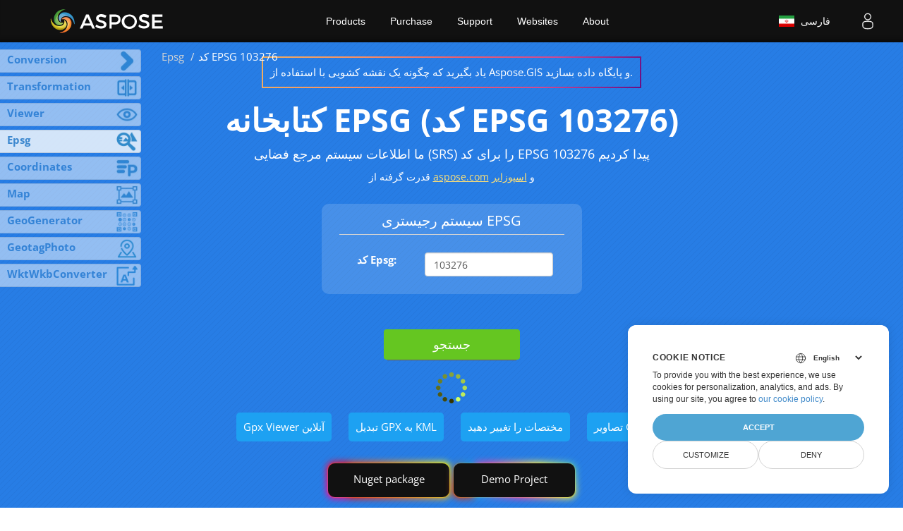

--- FILE ---
content_type: text/css
request_url: https://products.aspose.app/gis/static/bundles/gis-styles.css?v=emJhlbIp9L0lSTBSd5hrqrTocoT263_A-ow02v35krk
body_size: 117320
content:
html{font-family:'Open Sans',sans-serif;-webkit-text-size-adjust:100%;-ms-text-size-adjust:100%}body{margin:0}article,aside,details,figcaption,figure,footer,header,hgroup,main,nav,section,summary{display:block}audio,canvas,progress,video{display:inline-block;vertical-align:baseline}audio:not([controls]){display:none;height:0}[hidden],template{display:none}a{background:0 0}a:active,a:hover{outline:0}abbr[title]{border-bottom:1px dotted}b,strong{font-weight:700}dfn{font-style:italic}h1{margin:.67em 0;font-size:2em}mark{color:#000;background:#ff0}small{font-size:80%}sub,sup{position:relative;font-size:75%;line-height:0;vertical-align:baseline}sup{top:-.5em}sub{bottom:-.25em}img{border:0}svg:not(:root){overflow:hidden}figure{margin:1em 40px}hr{height:0;-webkit-box-sizing:content-box;-moz-box-sizing:content-box;box-sizing:content-box}pre{overflow:auto}code,kbd,pre,samp{font-family:monospace,monospace;font-size:1em}button,input,optgroup,select,textarea{margin:0;font:inherit;color:inherit}button{overflow:visible}button,select{text-transform:none}button,html input[type=button],input[type=reset],input[type=submit]{-webkit-appearance:button;cursor:pointer}button[disabled],html input[disabled]{cursor:default}button::-moz-focus-inner,input::-moz-focus-inner{padding:0;border:0}input{line-height:normal}input[type=checkbox],input[type=radio]{-webkit-box-sizing:border-box;-moz-box-sizing:border-box;box-sizing:border-box;padding:0}input[type=number]::-webkit-inner-spin-button,input[type=number]::-webkit-outer-spin-button{height:auto}input[type=search]{-webkit-box-sizing:content-box;-moz-box-sizing:content-box;box-sizing:content-box;-webkit-appearance:textfield}input[type=search]::-webkit-search-cancel-button,input[type=search]::-webkit-search-decoration{-webkit-appearance:none}fieldset{padding:.35em .625em .75em;margin:0 2px;border:1px solid silver}legend{padding:0;border:0}textarea{overflow:auto}optgroup{font-weight:700}table{border-spacing:0;border-collapse:collapse}td,th{padding:0}@media print{*{color:#000!important;text-shadow:none!important;background:0 0!important;-webkit-box-shadow:none!important;box-shadow:none!important}a,a:visited{text-decoration:underline}a[href]:after{content:" (" attr(href) ")"}abbr[title]:after{content:" (" attr(title) ")"}a[href^="#"]:after,a[href^="javascript:"]:after{content:""}blockquote,pre{border:1px solid #999;page-break-inside:avoid}thead{display:table-header-group}img,tr{page-break-inside:avoid}img{max-width:100%!important}h2,h3,p{orphans:3;widows:3}h2,h3{page-break-after:avoid}select{background:#fff!important}.navbar{display:none}.table td,.table th{background-color:#fff!important}.btn>.caret,.dropup>.btn>.caret{border-top-color:#000!important}.label{border:1px solid #000}.table{border-collapse:collapse!important}.table-bordered td,.table-bordered th{border:1px solid #ddd!important}}@font-face{font-family:'Glyphicons Halflings';src:url(/gis/static/templates/aspose/App_Themes/V3/fonts/glyphicons-halflings-regular.eot);src:url(/gis/static/templates/aspose/App_Themes/V3/fonts/glyphicons-halflings-regular.eot?#iefix) format('embedded-opentype'),url(/gis/static/templates/aspose/App_Themes/V3/fonts/glyphicons-halflings-regular.ttf) format('truetype'),url(/gis/static/templates/aspose/App_Themes/V3/fonts/glyphicons-halflings-regular.svg#glyphicons_halflingsregular) format('svg')}.glyphicon{position:relative;top:1px;display:inline-block;font-family:'Glyphicons Halflings';font-style:normal;font-weight:400;line-height:1;-webkit-font-smoothing:antialiased;-moz-osx-font-smoothing:grayscale}.glyphicon-asterisk:before{content:"\2a"}.glyphicon-plus:before{content:"\2b"}.glyphicon-euro:before{content:"\20ac"}.glyphicon-minus:before{content:"\2212"}.glyphicon-cloud:before{content:"\2601"}.glyphicon-envelope:before{content:"\2709"}.glyphicon-pencil:before{content:"\270f"}.glyphicon-glass:before{content:"\e001"}.glyphicon-music:before{content:"\e002"}.glyphicon-search:before{content:"\e003"}.glyphicon-heart:before{content:"\e005"}.glyphicon-star:before{content:"\e006"}.glyphicon-star-empty:before{content:"\e007"}.glyphicon-user:before{content:"\e008"}.glyphicon-film:before{content:"\e009"}.glyphicon-th-large:before{content:"\e010"}.glyphicon-th:before{content:"\e011"}.glyphicon-th-list:before{content:"\e012"}.glyphicon-ok:before{content:"\e013"}.glyphicon-remove:before{content:"\e014"}.glyphicon-zoom-in:before{content:"\e015"}.glyphicon-zoom-out:before{content:"\e016"}.glyphicon-off:before{content:"\e017"}.glyphicon-signal:before{content:"\e018"}.glyphicon-cog:before{content:"\e019"}.glyphicon-trash:before{content:"\e020"}.glyphicon-home:before{content:"\e021"}.glyphicon-file:before{content:"\e022"}.glyphicon-time:before{content:"\e023"}.glyphicon-road:before{content:"\e024"}.glyphicon-download-alt:before{content:"\e025"}.glyphicon-download:before{content:"\e026"}.glyphicon-upload:before{content:"\e027"}.glyphicon-inbox:before{content:"\e028"}.glyphicon-play-circle:before{content:"\e029"}.glyphicon-repeat:before{content:"\e030"}.glyphicon-refresh:before{content:"\e031"}.glyphicon-list-alt:before{content:"\e032"}.glyphicon-lock:before{content:"\e033"}.glyphicon-flag:before{content:"\e034"}.glyphicon-headphones:before{content:"\e035"}.glyphicon-volume-off:before{content:"\e036"}.glyphicon-volume-down:before{content:"\e037"}.glyphicon-volume-up:before{content:"\e038"}.glyphicon-qrcode:before{content:"\e039"}.glyphicon-barcode:before{content:"\e040"}.glyphicon-tag:before{content:"\e041"}.glyphicon-tags:before{content:"\e042"}.glyphicon-book:before{content:"\e043"}.glyphicon-bookmark:before{content:"\e044"}.glyphicon-print:before{content:"\e045"}.glyphicon-camera:before{content:"\e046"}.glyphicon-font:before{content:"\e047"}.glyphicon-bold:before{content:"\e048"}.glyphicon-italic:before{content:"\e049"}.glyphicon-text-height:before{content:"\e050"}.glyphicon-text-width:before{content:"\e051"}.glyphicon-align-left:before{content:"\e052"}.glyphicon-align-center:before{content:"\e053"}.glyphicon-align-right:before{content:"\e054"}.glyphicon-align-justify:before{content:"\e055"}.glyphicon-list:before{content:"\e056"}.glyphicon-indent-left:before{content:"\e057"}.glyphicon-indent-right:before{content:"\e058"}.glyphicon-facetime-video:before{content:"\e059"}.glyphicon-picture:before{content:"\e060"}.glyphicon-map-marker:before{content:"\e062"}.glyphicon-adjust:before{content:"\e063"}.glyphicon-tint:before{content:"\e064"}.glyphicon-edit:before{content:"\e065"}.glyphicon-share:before{content:"\e066"}.glyphicon-check:before{content:"\e067"}.glyphicon-move:before{content:"\e068"}.glyphicon-step-backward:before{content:"\e069"}.glyphicon-fast-backward:before{content:"\e070"}.glyphicon-backward:before{content:"\e071"}.glyphicon-play:before{content:"\e072"}.glyphicon-pause:before{content:"\e073"}.glyphicon-stop:before{content:"\e074"}.glyphicon-forward:before{content:"\e075"}.glyphicon-fast-forward:before{content:"\e076"}.glyphicon-step-forward:before{content:"\e077"}.glyphicon-eject:before{content:"\e078"}.glyphicon-chevron-left:before{content:"\e079"}.glyphicon-chevron-right:before{content:"\e080"}.glyphicon-plus-sign:before{content:"\e081"}.glyphicon-minus-sign:before{content:"\e082"}.glyphicon-remove-sign:before{content:"\e083"}.glyphicon-ok-sign:before{content:"\e084"}.glyphicon-question-sign:before{content:"\e085"}.glyphicon-info-sign:before{content:"\e086"}.glyphicon-screenshot:before{content:"\e087"}.glyphicon-remove-circle:before{content:"\e088"}.glyphicon-ok-circle:before{content:"\e089"}.glyphicon-ban-circle:before{content:"\e090"}.glyphicon-arrow-left:before{content:"\e091"}.glyphicon-arrow-right:before{content:"\e092"}.glyphicon-arrow-up:before{content:"\e093"}.glyphicon-arrow-down:before{content:"\e094"}.glyphicon-share-alt:before{content:"\e095"}.glyphicon-resize-full:before{content:"\e096"}.glyphicon-resize-small:before{content:"\e097"}.glyphicon-exclamation-sign:before{content:"\e101"}.glyphicon-gift:before{content:"\e102"}.glyphicon-leaf:before{content:"\e103"}.glyphicon-fire:before{content:"\e104"}.glyphicon-eye-open:before{content:"\e105"}.glyphicon-eye-close:before{content:"\e106"}.glyphicon-warning-sign:before{content:"\e107"}.glyphicon-plane:before{content:"\e108"}.glyphicon-calendar:before{content:"\e109"}.glyphicon-random:before{content:"\e110"}.glyphicon-comment:before{content:"\e111"}.glyphicon-magnet:before{content:"\e112"}.glyphicon-chevron-up:before{content:"\e113"}.glyphicon-chevron-down:before{content:"\e114"}.glyphicon-retweet:before{content:"\e115"}.glyphicon-shopping-cart:before{content:"\e116"}.glyphicon-folder-close:before{content:"\e117"}.glyphicon-folder-open:before{content:"\e118"}.glyphicon-resize-vertical:before{content:"\e119"}.glyphicon-resize-horizontal:before{content:"\e120"}.glyphicon-hdd:before{content:"\e121"}.glyphicon-bullhorn:before{content:"\e122"}.glyphicon-bell:before{content:"\e123"}.glyphicon-certificate:before{content:"\e124"}.glyphicon-thumbs-up:before{content:"\e125"}.glyphicon-thumbs-down:before{content:"\e126"}.glyphicon-hand-right:before{content:"\e127"}.glyphicon-hand-left:before{content:"\e128"}.glyphicon-hand-up:before{content:"\e129"}.glyphicon-hand-down:before{content:"\e130"}.glyphicon-circle-arrow-right:before{content:"\e131"}.glyphicon-circle-arrow-left:before{content:"\e132"}.glyphicon-circle-arrow-up:before{content:"\e133"}.glyphicon-circle-arrow-down:before{content:"\e134"}.glyphicon-globe:before{content:"\e135"}.glyphicon-wrench:before{content:"\e136"}.glyphicon-tasks:before{content:"\e137"}.glyphicon-filter:before{content:"\e138"}.glyphicon-briefcase:before{content:"\e139"}.glyphicon-fullscreen:before{content:"\e140"}.glyphicon-dashboard:before{content:"\e141"}.glyphicon-paperclip:before{content:"\e142"}.glyphicon-heart-empty:before{content:"\e143"}.glyphicon-link:before{content:"\e144"}.glyphicon-phone:before{content:"\e145"}.glyphicon-pushpin:before{content:"\e146"}.glyphicon-usd:before{content:"\e148"}.glyphicon-gbp:before{content:"\e149"}.glyphicon-sort:before{content:"\e150"}.glyphicon-sort-by-alphabet:before{content:"\e151"}.glyphicon-sort-by-alphabet-alt:before{content:"\e152"}.glyphicon-sort-by-order:before{content:"\e153"}.glyphicon-sort-by-order-alt:before{content:"\e154"}.glyphicon-sort-by-attributes:before{content:"\e155"}.glyphicon-sort-by-attributes-alt:before{content:"\e156"}.glyphicon-unchecked:before{content:"\e157"}.glyphicon-expand:before{content:"\e158"}.glyphicon-collapse-down:before{content:"\e159"}.glyphicon-collapse-up:before{content:"\e160"}.glyphicon-log-in:before{content:"\e161"}.glyphicon-flash:before{content:"\e162"}.glyphicon-log-out:before{content:"\e163"}.glyphicon-new-window:before{content:"\e164"}.glyphicon-record:before{content:"\e165"}.glyphicon-save:before{content:"\e166"}.glyphicon-open:before{content:"\e167"}.glyphicon-saved:before{content:"\e168"}.glyphicon-import:before{content:"\e169"}.glyphicon-export:before{content:"\e170"}.glyphicon-send:before{content:"\e171"}.glyphicon-floppy-disk:before{content:"\e172"}.glyphicon-floppy-saved:before{content:"\e173"}.glyphicon-floppy-remove:before{content:"\e174"}.glyphicon-floppy-save:before{content:"\e175"}.glyphicon-floppy-open:before{content:"\e176"}.glyphicon-credit-card:before{content:"\e177"}.glyphicon-transfer:before{content:"\e178"}.glyphicon-cutlery:before{content:"\e179"}.glyphicon-header:before{content:"\e180"}.glyphicon-compressed:before{content:"\e181"}.glyphicon-earphone:before{content:"\e182"}.glyphicon-phone-alt:before{content:"\e183"}.glyphicon-tower:before{content:"\e184"}.glyphicon-stats:before{content:"\e185"}.glyphicon-sd-video:before{content:"\e186"}.glyphicon-hd-video:before{content:"\e187"}.glyphicon-subtitles:before{content:"\e188"}.glyphicon-sound-stereo:before{content:"\e189"}.glyphicon-sound-dolby:before{content:"\e190"}.glyphicon-sound-5-1:before{content:"\e191"}.glyphicon-sound-6-1:before{content:"\e192"}.glyphicon-sound-7-1:before{content:"\e193"}.glyphicon-copyright-mark:before{content:"\e194"}.glyphicon-registration-mark:before{content:"\e195"}.glyphicon-cloud-download:before{content:"\e197"}.glyphicon-cloud-upload:before{content:"\e198"}.glyphicon-tree-conifer:before{content:"\e199"}.glyphicon-tree-deciduous:before{content:"\e200"}*{-webkit-box-sizing:border-box;-moz-box-sizing:border-box;box-sizing:border-box}:after,:before{-webkit-box-sizing:border-box;-moz-box-sizing:border-box;box-sizing:border-box}html{font-size:10px;-webkit-tap-highlight-color:transparent}body{font-family:'Open Sans',sans-serif;font-size:15px;line-height:1.42857143;color:#333;background-color:#fff}button,input,select,textarea{font-family:inherit;font-size:inherit;line-height:inherit}a{color:#428bca;text-decoration:none}a:focus,a:hover{color:#2a6496;text-decoration:underline}a:focus{outline:thin dotted;outline:5px auto -webkit-focus-ring-color;outline-offset:-2px}figure{margin:0}img{vertical-align:middle}.carousel-inner>.item>a>img,.carousel-inner>.item>img,.img-responsive,.thumbnail a>img,.thumbnail>img{display:block;max-width:100%;height:auto}.img-rounded{border-radius:6px}.img-thumbnail{display:inline-block;max-width:100%;height:auto;padding:4px;line-height:1.42857143;background-color:#fff;border:1px solid #ddd;border-radius:4px;-webkit-transition:all .2s ease-in-out;-o-transition:all .2s ease-in-out;transition:all .2s ease-in-out}.img-circle{border-radius:50%}hr{margin-top:20px;margin-bottom:20px;border:0;border-top:1px solid #eee}.sr-only{position:absolute;width:1px;height:1px;padding:0;margin:-1px;overflow:hidden;clip:rect(0,0,0,0);border:0}.sr-only-focusable:active,.sr-only-focusable:focus{position:static;width:auto;height:auto;margin:0;overflow:visible;clip:auto}.h1,.h2,.h3,.h4,.h5,.h6,h1,h2,h3,h4,h5,h6{font-family:inherit;font-weight:500;line-height:1.1;color:inherit}.h1 .small,.h1 small,.h2 .small,.h2 small,.h3 .small,.h3 small,.h4 .small,.h4 small,.h5 .small,.h5 small,.h6 .small,.h6 small,h1 .small,h1 small,h2 .small,h2 small,h3 .small,h3 small,h4 .small,h4 small,h5 .small,h5 small,h6 .small,h6 small{font-weight:400;line-height:1;color:#777}.h1,.h2,.h3,h1,h2,h3{margin-top:20px;margin-bottom:10px}.h1 .small,.h1 small,.h2 .small,.h2 small,.h3 .small,.h3 small,h1 .small,h1 small,h2 .small,h2 small,h3 .small,h3 small{font-size:65%}.h4,.h5,.h6,h4,h5,h6{margin-top:10px;margin-bottom:10px}.h4 .small,.h4 small,.h5 .small,.h5 small,.h6 .small,.h6 small,h4 .small,h4 small,h5 .small,h5 small,h6 .small,h6 small{font-size:75%}.h1,h1{font-size:36px}.h2,h2{font-size:30px}.h3,h3{font-size:24px}.h4,h4{font-size:18px}.h5,h5{font-size:14px}.h6,h6{font-size:12px}p{margin:0 0 10px}.lead{margin-bottom:20px;font-size:16px;font-weight:300;line-height:1.4}@media (min-width:768px){.lead{font-size:21px}}.small,small{font-size:85%}cite{font-style:normal}.mark,mark{padding:.2em;background-color:#fcf8e3}.text-left{text-align:left}.text-right{text-align:right}.text-center{text-align:center}.text-justify{text-align:justify}.text-nowrap{white-space:nowrap}.text-lowercase{text-transform:lowercase}.text-uppercase{text-transform:uppercase}.text-capitalize{text-transform:capitalize}.text-muted{color:#777}.text-primary{color:#428bca}a.text-primary:hover{color:#3071a9}.text-success{color:#3c763d}a.text-success:hover{color:#2b542c}.text-info{color:#31708f}a.text-info:hover{color:#245269}.text-warning{color:#8a6d3b}a.text-warning:hover{color:#66512c}.text-danger{color:#a94442}a.text-danger:hover{color:#843534}.bg-primary{color:#fff;background-color:#428bca}a.bg-primary:hover{background-color:#3071a9}.bg-success{background-color:#dff0d8}a.bg-success:hover{background-color:#c1e2b3}.bg-info{background-color:#d9edf7}a.bg-info:hover{background-color:#afd9ee}.bg-warning{background-color:#fcf8e3}a.bg-warning:hover{background-color:#f7ecb5}.bg-danger{background-color:#f2dede}a.bg-danger:hover{background-color:#e4b9b9}.page-header{padding-bottom:9px;margin:40px 0 20px;border-bottom:1px solid #eee}ol,ul{margin-top:0;margin-bottom:10px}ol ol,ol ul,ul ol,ul ul{margin-bottom:0}.list-unstyled{padding-left:0;list-style:none}.list-inline{padding-left:0;margin-left:-5px;list-style:none}.list-inline>li{display:inline-block;padding-right:5px;padding-left:5px}dl{margin-top:0;margin-bottom:20px}dd,dt{line-height:1.42857143}dt{font-weight:700}dd{margin-left:0}@media (min-width:768px){.dl-horizontal dt{float:left;width:160px;overflow:hidden;clear:left;text-align:right;text-overflow:ellipsis;white-space:nowrap}.dl-horizontal dd{margin-left:180px}}abbr[data-original-title],abbr[title]{cursor:help;border-bottom:1px dotted #777}.initialism{font-size:90%;text-transform:uppercase}blockquote{padding:10px 20px;margin:0 0 20px;font-size:17.5px;border-left:5px solid #eee}blockquote ol:last-child,blockquote p:last-child,blockquote ul:last-child{margin-bottom:0}blockquote .small,blockquote footer,blockquote small{display:block;font-size:80%;line-height:1.42857143;color:#777}blockquote .small:before,blockquote footer:before,blockquote small:before{content:'\2014 \00A0'}.blockquote-reverse,blockquote.pull-right{padding-right:15px;padding-left:0;text-align:right;border-right:5px solid #eee;border-left:0}.blockquote-reverse .small:before,.blockquote-reverse footer:before,.blockquote-reverse small:before,blockquote.pull-right .small:before,blockquote.pull-right footer:before,blockquote.pull-right small:before{content:''}.blockquote-reverse .small:after,.blockquote-reverse footer:after,.blockquote-reverse small:after,blockquote.pull-right .small:after,blockquote.pull-right footer:after,blockquote.pull-right small:after{content:'\00A0 \2014'}blockquote:after,blockquote:before{content:""}address{margin-bottom:20px;font-style:normal;line-height:1.42857143}code,kbd,pre,samp{font-family:Menlo,Monaco,Consolas,"Courier New",monospace}code{padding:2px 4px;font-size:90%;color:#c7254e;background-color:#f9f2f4;border-radius:4px}kbd{padding:2px 4px;font-size:90%;color:#fff;background-color:#333;border-radius:3px;-webkit-box-shadow:inset 0 -1px 0 rgba(0,0,0,.25);box-shadow:inset 0 -1px 0 rgba(0,0,0,.25)}kbd kbd{padding:0;font-size:100%;-webkit-box-shadow:none;box-shadow:none}pre{display:block;padding:9.5px;margin:0 0 10px;font-size:13px;line-height:1.42857143;color:#333;word-break:break-all;word-wrap:break-word;background-color:#f5f5f5;border:1px solid #ccc;border-radius:4px}pre code{padding:0;font-size:inherit;color:inherit;white-space:pre-wrap;background-color:transparent;border-radius:0}.pre-scrollable{max-height:340px;overflow-y:scroll}.container{padding-right:15px;padding-left:15px;margin-right:auto;margin-left:auto}@media (min-width:768px){.container{width:750px}}@media (min-width:992px){.container{width:970px}}@media (min-width:1200px){.container{width:1170px}}.container-fluid{padding-right:15px;padding-left:15px;margin-right:auto;margin-left:auto}.row{margin-right:-15px;margin-left:-15px}.col-lg-1,.col-lg-10,.col-lg-11,.col-lg-12,.col-lg-2,.col-lg-3,.col-lg-4,.col-lg-5,.col-lg-6,.col-lg-7,.col-lg-8,.col-lg-9,.col-md-1,.col-md-10,.col-md-11,.col-md-12,.col-md-2,.col-md-3,.col-md-4,.col-md-5,.col-md-6,.col-md-7,.col-md-8,.col-md-9,.col-sm-1,.col-sm-10,.col-sm-11,.col-sm-12,.col-sm-2,.col-sm-3,.col-sm-4,.col-sm-5,.col-sm-6,.col-sm-7,.col-sm-8,.col-sm-9,.col-xs-1,.col-xs-10,.col-xs-11,.col-xs-12,.col-xs-2,.col-xs-3,.col-xs-4,.col-xs-5,.col-xs-6,.col-xs-7,.col-xs-8,.col-xs-9{position:relative;min-height:1px;padding-right:15px;padding-left:15px}.col-xs-1,.col-xs-10,.col-xs-11,.col-xs-12,.col-xs-2,.col-xs-3,.col-xs-4,.col-xs-5,.col-xs-6,.col-xs-7,.col-xs-8,.col-xs-9{float:left}.col-xs-12{width:100%}.col-xs-11{width:91.66666667%}.col-xs-10{width:83.33333333%}.col-xs-9{width:75%}.col-xs-8{width:66.66666667%}.col-xs-7{width:58.33333333%}.col-xs-6{width:50%}.col-xs-5{width:41.66666667%}.col-xs-4{width:33.33333333%}.col-xs-3{width:25%}.col-xs-2{width:16.66666667%}.col-xs-1{width:8.33333333%}.col-xs-pull-12{right:100%}.col-xs-pull-11{right:91.66666667%}.col-xs-pull-10{right:83.33333333%}.col-xs-pull-9{right:75%}.col-xs-pull-8{right:66.66666667%}.col-xs-pull-7{right:58.33333333%}.col-xs-pull-6{right:50%}.col-xs-pull-5{right:41.66666667%}.col-xs-pull-4{right:33.33333333%}.col-xs-pull-3{right:25%}.col-xs-pull-2{right:16.66666667%}.col-xs-pull-1{right:8.33333333%}.col-xs-pull-0{right:auto}.col-xs-push-12{left:100%}.col-xs-push-11{left:91.66666667%}.col-xs-push-10{left:83.33333333%}.col-xs-push-9{left:75%}.col-xs-push-8{left:66.66666667%}.col-xs-push-7{left:58.33333333%}.col-xs-push-6{left:50%}.col-xs-push-5{left:41.66666667%}.col-xs-push-4{left:33.33333333%}.col-xs-push-3{left:25%}.col-xs-push-2{left:16.66666667%}.col-xs-push-1{left:8.33333333%}.col-xs-push-0{left:auto}.col-xs-offset-12{margin-left:100%}.col-xs-offset-11{margin-left:91.66666667%}.col-xs-offset-10{margin-left:83.33333333%}.col-xs-offset-9{margin-left:75%}.col-xs-offset-8{margin-left:66.66666667%}.col-xs-offset-7{margin-left:58.33333333%}.col-xs-offset-6{margin-left:50%}.col-xs-offset-5{margin-left:41.66666667%}.col-xs-offset-4{margin-left:33.33333333%}.col-xs-offset-3{margin-left:25%}.col-xs-offset-2{margin-left:16.66666667%}.col-xs-offset-1{margin-left:8.33333333%}.col-xs-offset-0{margin-left:0}@media (min-width:768px){.col-sm-1,.col-sm-10,.col-sm-11,.col-sm-12,.col-sm-2,.col-sm-3,.col-sm-4,.col-sm-5,.col-sm-6,.col-sm-7,.col-sm-8,.col-sm-9{float:left}.col-sm-12{width:100%}.col-sm-11{width:91.66666667%}.col-sm-10{width:83.33333333%}.col-sm-9{width:75%}.col-sm-8{width:66.66666667%}.col-sm-7{width:58.33333333%}.col-sm-6{width:50%}.col-sm-5{width:41.66666667%}.col-sm-4{width:33.33333333%}.col-sm-3{width:25%}.col-sm-2{width:16.66666667%}.col-sm-1{width:8.33333333%}.col-sm-pull-12{right:100%}.col-sm-pull-11{right:91.66666667%}.col-sm-pull-10{right:83.33333333%}.col-sm-pull-9{right:75%}.col-sm-pull-8{right:66.66666667%}.col-sm-pull-7{right:58.33333333%}.col-sm-pull-6{right:50%}.col-sm-pull-5{right:41.66666667%}.col-sm-pull-4{right:33.33333333%}.col-sm-pull-3{right:25%}.col-sm-pull-2{right:16.66666667%}.col-sm-pull-1{right:8.33333333%}.col-sm-pull-0{right:auto}.col-sm-push-12{left:100%}.col-sm-push-11{left:91.66666667%}.col-sm-push-10{left:83.33333333%}.col-sm-push-9{left:75%}.col-sm-push-8{left:66.66666667%}.col-sm-push-7{left:58.33333333%}.col-sm-push-6{left:50%}.col-sm-push-5{left:41.66666667%}.col-sm-push-4{left:33.33333333%}.col-sm-push-3{left:25%}.col-sm-push-2{left:16.66666667%}.col-sm-push-1{left:8.33333333%}.col-sm-push-0{left:auto}.col-sm-offset-12{margin-left:100%}.col-sm-offset-11{margin-left:91.66666667%}.col-sm-offset-10{margin-left:83.33333333%}.col-sm-offset-9{margin-left:75%}.col-sm-offset-8{margin-left:66.66666667%}.col-sm-offset-7{margin-left:58.33333333%}.col-sm-offset-6{margin-left:50%}.col-sm-offset-5{margin-left:41.66666667%}.col-sm-offset-4{margin-left:33.33333333%}.col-sm-offset-3{margin-left:25%}.col-sm-offset-2{margin-left:16.66666667%}.col-sm-offset-1{margin-left:8.33333333%}.col-sm-offset-0{margin-left:0}}@media (min-width:992px){.col-md-1,.col-md-10,.col-md-11,.col-md-12,.col-md-2,.col-md-3,.col-md-4,.col-md-5,.col-md-6,.col-md-7,.col-md-8,.col-md-9{float:left}.col-md-12{width:100%}.col-md-11{width:91.66666667%}.col-md-10{width:83.33333333%}.col-md-9{width:75%}.col-md-8{width:66.66666667%}.col-md-7{width:58.33333333%}.col-md-6{width:50%}.col-md-5{width:41.66666667%}.col-md-4{width:33.33333333%}.col-md-3{width:25%}.col-md-2{width:16.66666667%}.col-md-1{width:8.33333333%}.col-md-pull-12{right:100%}.col-md-pull-11{right:91.66666667%}.col-md-pull-10{right:83.33333333%}.col-md-pull-9{right:75%}.col-md-pull-8{right:66.66666667%}.col-md-pull-7{right:58.33333333%}.col-md-pull-6{right:50%}.col-md-pull-5{right:41.66666667%}.col-md-pull-4{right:33.33333333%}.col-md-pull-3{right:25%}.col-md-pull-2{right:16.66666667%}.col-md-pull-1{right:8.33333333%}.col-md-pull-0{right:auto}.col-md-push-12{left:100%}.col-md-push-11{left:91.66666667%}.col-md-push-10{left:83.33333333%}.col-md-push-9{left:75%}.col-md-push-8{left:66.66666667%}.col-md-push-7{left:58.33333333%}.col-md-push-6{left:50%}.col-md-push-5{left:41.66666667%}.col-md-push-4{left:33.33333333%}.col-md-push-3{left:25%}.col-md-push-2{left:16.66666667%}.col-md-push-1{left:8.33333333%}.col-md-push-0{left:auto}.col-md-offset-12{margin-left:100%}.col-md-offset-11{margin-left:91.66666667%}.col-md-offset-10{margin-left:83.33333333%}.col-md-offset-9{margin-left:75%}.col-md-offset-8{margin-left:66.66666667%}.col-md-offset-7{margin-left:58.33333333%}.col-md-offset-6{margin-left:50%}.col-md-offset-5{margin-left:41.66666667%}.col-md-offset-4{margin-left:33.33333333%}.col-md-offset-3{margin-left:25%}.col-md-offset-2{margin-left:16.66666667%}.col-md-offset-1{margin-left:8.33333333%}.col-md-offset-0{margin-left:0}}@media (min-width:1200px){.col-lg-1,.col-lg-10,.col-lg-11,.col-lg-12,.col-lg-2,.col-lg-3,.col-lg-4,.col-lg-5,.col-lg-6,.col-lg-7,.col-lg-8,.col-lg-9{float:left}.col-lg-12{width:100%}.col-lg-11{width:91.66666667%}.col-lg-10{width:83.33333333%}.col-lg-9{width:75%}.col-lg-8{width:66.66666667%}.col-lg-7{width:58.33333333%}.col-lg-6{width:50%}.col-lg-5{width:41.66666667%}.col-lg-4{width:33.33333333%}.col-lg-3{width:25%}.col-lg-2{width:16.66666667%}.col-lg-1{width:8.33333333%}.col-lg-pull-12{right:100%}.col-lg-pull-11{right:91.66666667%}.col-lg-pull-10{right:83.33333333%}.col-lg-pull-9{right:75%}.col-lg-pull-8{right:66.66666667%}.col-lg-pull-7{right:58.33333333%}.col-lg-pull-6{right:50%}.col-lg-pull-5{right:41.66666667%}.col-lg-pull-4{right:33.33333333%}.col-lg-pull-3{right:25%}.col-lg-pull-2{right:16.66666667%}.col-lg-pull-1{right:8.33333333%}.col-lg-pull-0{right:auto}.col-lg-push-12{left:100%}.col-lg-push-11{left:91.66666667%}.col-lg-push-10{left:83.33333333%}.col-lg-push-9{left:75%}.col-lg-push-8{left:66.66666667%}.col-lg-push-7{left:58.33333333%}.col-lg-push-6{left:50%}.col-lg-push-5{left:41.66666667%}.col-lg-push-4{left:33.33333333%}.col-lg-push-3{left:25%}.col-lg-push-2{left:16.66666667%}.col-lg-push-1{left:8.33333333%}.col-lg-push-0{left:auto}.col-lg-offset-12{margin-left:100%}.col-lg-offset-11{margin-left:91.66666667%}.col-lg-offset-10{margin-left:83.33333333%}.col-lg-offset-9{margin-left:75%}.col-lg-offset-8{margin-left:66.66666667%}.col-lg-offset-7{margin-left:58.33333333%}.col-lg-offset-6{margin-left:50%}.col-lg-offset-5{margin-left:41.66666667%}.col-lg-offset-4{margin-left:33.33333333%}.col-lg-offset-3{margin-left:25%}.col-lg-offset-2{margin-left:16.66666667%}.col-lg-offset-1{margin-left:8.33333333%}.col-lg-offset-0{margin-left:0}}table{background-color:transparent}th{text-align:left}.table{width:100%;max-width:100%;margin-bottom:20px}.table>tbody>tr>td,.table>tbody>tr>th,.table>tfoot>tr>td,.table>tfoot>tr>th,.table>thead>tr>td,.table>thead>tr>th{padding:8px;line-height:1.42857143;vertical-align:top;border-top:1px solid #ddd}.table>thead>tr>th{vertical-align:bottom;border-bottom:2px solid #ddd}.table>caption+thead>tr:first-child>td,.table>caption+thead>tr:first-child>th,.table>colgroup+thead>tr:first-child>td,.table>colgroup+thead>tr:first-child>th,.table>thead:first-child>tr:first-child>td,.table>thead:first-child>tr:first-child>th{border-top:0}.table>tbody+tbody{border-top:2px solid #ddd}.table .table{background-color:#fff}.table-condensed>tbody>tr>td,.table-condensed>tbody>tr>th,.table-condensed>tfoot>tr>td,.table-condensed>tfoot>tr>th,.table-condensed>thead>tr>td,.table-condensed>thead>tr>th{padding:5px}.table-bordered{border:1px solid #ddd}.table-bordered>tbody>tr>td,.table-bordered>tbody>tr>th,.table-bordered>tfoot>tr>td,.table-bordered>tfoot>tr>th,.table-bordered>thead>tr>td,.table-bordered>thead>tr>th{border:1px solid #ddd}.table-bordered>thead>tr>td,.table-bordered>thead>tr>th{border-bottom-width:2px}.table-striped>tbody>tr:nth-child(odd)>td,.table-striped>tbody>tr:nth-child(odd)>th{background-color:#f4f7f9}.table-hover>tbody>tr:hover>td,.table-hover>tbody>tr:hover>th{background-color:#f8f4cc}table col[class*=col-]{position:static;display:table-column;float:none}table td[class*=col-],table th[class*=col-]{position:static;display:table-cell;float:none}.table>tbody>tr.active>td,.table>tbody>tr.active>th,.table>tbody>tr>td.active,.table>tbody>tr>th.active,.table>tfoot>tr.active>td,.table>tfoot>tr.active>th,.table>tfoot>tr>td.active,.table>tfoot>tr>th.active,.table>thead>tr.active>td,.table>thead>tr.active>th,.table>thead>tr>td.active,.table>thead>tr>th.active{background-color:#f5f5f5}.table-hover>tbody>tr.active:hover>td,.table-hover>tbody>tr.active:hover>th,.table-hover>tbody>tr:hover>.active,.table-hover>tbody>tr>td.active:hover,.table-hover>tbody>tr>th.active:hover{background-color:#e8e8e8}.table>tbody>tr.success>td,.table>tbody>tr.success>th,.table>tbody>tr>td.success,.table>tbody>tr>th.success,.table>tfoot>tr.success>td,.table>tfoot>tr.success>th,.table>tfoot>tr>td.success,.table>tfoot>tr>th.success,.table>thead>tr.success>td,.table>thead>tr.success>th,.table>thead>tr>td.success,.table>thead>tr>th.success{background-color:#dff0d8}.table-hover>tbody>tr.success:hover>td,.table-hover>tbody>tr.success:hover>th,.table-hover>tbody>tr:hover>.success,.table-hover>tbody>tr>td.success:hover,.table-hover>tbody>tr>th.success:hover{background-color:#d0e9c6}.table>tbody>tr.info>td,.table>tbody>tr.info>th,.table>tbody>tr>td.info,.table>tbody>tr>th.info,.table>tfoot>tr.info>td,.table>tfoot>tr.info>th,.table>tfoot>tr>td.info,.table>tfoot>tr>th.info,.table>thead>tr.info>td,.table>thead>tr.info>th,.table>thead>tr>td.info,.table>thead>tr>th.info{background-color:#d9edf7}.table-hover>tbody>tr.info:hover>td,.table-hover>tbody>tr.info:hover>th,.table-hover>tbody>tr:hover>.info,.table-hover>tbody>tr>td.info:hover,.table-hover>tbody>tr>th.info:hover{background-color:#c4e3f3}.table>tbody>tr.warning>td,.table>tbody>tr.warning>th,.table>tbody>tr>td.warning,.table>tbody>tr>th.warning,.table>tfoot>tr.warning>td,.table>tfoot>tr.warning>th,.table>tfoot>tr>td.warning,.table>tfoot>tr>th.warning,.table>thead>tr.warning>td,.table>thead>tr.warning>th,.table>thead>tr>td.warning,.table>thead>tr>th.warning{background-color:#fcf8e3}.table-hover>tbody>tr.warning:hover>td,.table-hover>tbody>tr.warning:hover>th,.table-hover>tbody>tr:hover>.warning,.table-hover>tbody>tr>td.warning:hover,.table-hover>tbody>tr>th.warning:hover{background-color:#faf2cc}.table>tbody>tr.danger>td,.table>tbody>tr.danger>th,.table>tbody>tr>td.danger,.table>tbody>tr>th.danger,.table>tfoot>tr.danger>td,.table>tfoot>tr.danger>th,.table>tfoot>tr>td.danger,.table>tfoot>tr>th.danger,.table>thead>tr.danger>td,.table>thead>tr.danger>th,.table>thead>tr>td.danger,.table>thead>tr>th.danger{background-color:#f2dede}.table-hover>tbody>tr.danger:hover>td,.table-hover>tbody>tr.danger:hover>th,.table-hover>tbody>tr:hover>.danger,.table-hover>tbody>tr>td.danger:hover,.table-hover>tbody>tr>th.danger:hover{background-color:#ebcccc}@media screen and (max-width:767px){.table-responsive{width:100%;margin-bottom:15px;overflow-x:auto;overflow-y:hidden;-webkit-overflow-scrolling:touch;-ms-overflow-style:-ms-autohiding-scrollbar;border:1px solid #ddd}.table-responsive>.table{margin-bottom:0}.table-responsive>.table>tbody>tr>td,.table-responsive>.table>tbody>tr>th,.table-responsive>.table>tfoot>tr>td,.table-responsive>.table>tfoot>tr>th,.table-responsive>.table>thead>tr>td,.table-responsive>.table>thead>tr>th{white-space:nowrap}.table-responsive>.table-bordered{border:0}.table-responsive>.table-bordered>tbody>tr>td:first-child,.table-responsive>.table-bordered>tbody>tr>th:first-child,.table-responsive>.table-bordered>tfoot>tr>td:first-child,.table-responsive>.table-bordered>tfoot>tr>th:first-child,.table-responsive>.table-bordered>thead>tr>td:first-child,.table-responsive>.table-bordered>thead>tr>th:first-child{border-left:0}.table-responsive>.table-bordered>tbody>tr>td:last-child,.table-responsive>.table-bordered>tbody>tr>th:last-child,.table-responsive>.table-bordered>tfoot>tr>td:last-child,.table-responsive>.table-bordered>tfoot>tr>th:last-child,.table-responsive>.table-bordered>thead>tr>td:last-child,.table-responsive>.table-bordered>thead>tr>th:last-child{border-right:0}.table-responsive>.table-bordered>tbody>tr:last-child>td,.table-responsive>.table-bordered>tbody>tr:last-child>th,.table-responsive>.table-bordered>tfoot>tr:last-child>td,.table-responsive>.table-bordered>tfoot>tr:last-child>th{border-bottom:0}}fieldset{min-width:0;padding:0;margin:0;border:0}legend{display:block;width:100%;padding:0;margin-bottom:20px;font-size:21px;line-height:inherit;color:#333;border:0;border-bottom:1px solid #e5e5e5}label{display:inline-block;max-width:100%;margin-bottom:5px;font-weight:700}input[type=search]{-webkit-box-sizing:border-box;-moz-box-sizing:border-box;box-sizing:border-box}input[type=checkbox],input[type=radio]{margin:4px 0 0;line-height:normal}input[type=file]{display:block}input[type=range]{display:block;width:100%}select[multiple],select[size]{height:auto}input[type=checkbox]:focus,input[type=file]:focus,input[type=radio]:focus{outline:thin dotted;outline:5px auto -webkit-focus-ring-color;outline-offset:-2px}output{display:block;padding-top:7px;font-size:14px;line-height:1.42857143;color:#555}.form-control{display:block;width:100%;height:34px;padding:6px 12px;font-size:14px;line-height:1.42857143;color:#555;background-color:#fff;background-image:none;border:1px solid #ccc;border-radius:4px;-webkit-box-shadow:inset 0 1px 1px rgba(0,0,0,.075);box-shadow:inset 0 1px 1px rgba(0,0,0,.075);-webkit-transition:border-color ease-in-out .15s,-webkit-box-shadow ease-in-out .15s;-o-transition:border-color ease-in-out .15s,box-shadow ease-in-out .15s;transition:border-color ease-in-out .15s,box-shadow ease-in-out .15s}.form-control:focus{border-color:#66afe9;outline:0;-webkit-box-shadow:inset 0 1px 1px rgba(0,0,0,.075),0 0 8px rgba(102,175,233,.6);box-shadow:inset 0 1px 1px rgba(0,0,0,.075),0 0 8px rgba(102,175,233,.6)}.form-control::-moz-placeholder{color:#777;opacity:1}.form-control:-ms-input-placeholder{color:#777}.form-control::-webkit-input-placeholder{color:#777}.form-control[disabled],.form-control[readonly],fieldset[disabled] .form-control{cursor:not-allowed;background-color:#eee;opacity:1}textarea.form-control{height:auto}input[type=search]{-webkit-appearance:none}input[type=date],input[type=datetime-local],input[type=month],input[type=time]{line-height:34px}input[type=date].input-sm,input[type=datetime-local].input-sm,input[type=month].input-sm,input[type=time].input-sm{line-height:30px}input[type=date].input-lg,input[type=datetime-local].input-lg,input[type=month].input-lg,input[type=time].input-lg{line-height:46px}.form-group{margin-bottom:15px}.checkbox,.radio{position:relative;display:block;min-height:20px;margin-top:10px;margin-bottom:10px}.checkbox label,.radio label{padding-left:20px;margin-bottom:0;font-weight:400;cursor:pointer}.checkbox input[type=checkbox],.checkbox-inline input[type=checkbox],.radio input[type=radio],.radio-inline input[type=radio]{position:absolute;margin-left:-20px}.checkbox+.checkbox,.radio+.radio{margin-top:-5px}.checkbox-inline,.radio-inline{display:inline-block;padding-left:20px;margin-bottom:0;font-weight:400;vertical-align:middle;cursor:pointer}.checkbox-inline+.checkbox-inline,.radio-inline+.radio-inline{margin-top:0;margin-left:10px}fieldset[disabled] input[type=checkbox],fieldset[disabled] input[type=radio],input[type=checkbox].disabled,input[type=checkbox][disabled],input[type=radio].disabled,input[type=radio][disabled]{cursor:not-allowed}.checkbox-inline.disabled,.radio-inline.disabled,fieldset[disabled] .checkbox-inline,fieldset[disabled] .radio-inline{cursor:not-allowed}.checkbox.disabled label,.radio.disabled label,fieldset[disabled] .checkbox label,fieldset[disabled] .radio label{cursor:not-allowed}.form-control-static{padding-top:7px;padding-bottom:7px;margin-bottom:0}.form-control-static.input-lg,.form-control-static.input-sm{padding-right:0;padding-left:0}.form-horizontal .form-group-sm .form-control,.input-sm{height:30px;padding:5px 10px;font-size:12px;line-height:1.5;border-radius:3px}select.input-sm{height:30px;line-height:30px}select[multiple].input-sm,textarea.input-sm{height:auto}.form-horizontal .form-group-lg .form-control,.input-lg{height:46px;padding:10px 16px;font-size:18px;line-height:1.33;border-radius:6px}select.input-lg{height:46px;line-height:46px}select[multiple].input-lg,textarea.input-lg{height:auto}.has-feedback{position:relative}.has-feedback .form-control{padding-right:42.5px}.form-control-feedback{position:absolute;top:25px;right:0;z-index:2;display:block;width:34px;height:34px;line-height:34px;text-align:center}.input-lg+.form-control-feedback{width:46px;height:46px;line-height:46px}.input-sm+.form-control-feedback{width:30px;height:30px;line-height:30px}.has-success .checkbox,.has-success .checkbox-inline,.has-success .control-label,.has-success .help-block,.has-success .radio,.has-success .radio-inline{color:#3c763d}.has-success .form-control{border-color:#3c763d;-webkit-box-shadow:inset 0 1px 1px rgba(0,0,0,.075);box-shadow:inset 0 1px 1px rgba(0,0,0,.075)}.has-success .form-control:focus{border-color:#2b542c;-webkit-box-shadow:inset 0 1px 1px rgba(0,0,0,.075),0 0 6px #67b168;box-shadow:inset 0 1px 1px rgba(0,0,0,.075),0 0 6px #67b168}.has-success .input-group-addon{color:#3c763d;background-color:#dff0d8;border-color:#3c763d}.has-success .form-control-feedback{color:#3c763d}.has-warning .checkbox,.has-warning .checkbox-inline,.has-warning .control-label,.has-warning .help-block,.has-warning .radio,.has-warning .radio-inline{color:#8a6d3b}.has-warning .form-control{border-color:#8a6d3b;-webkit-box-shadow:inset 0 1px 1px rgba(0,0,0,.075);box-shadow:inset 0 1px 1px rgba(0,0,0,.075)}.has-warning .form-control:focus{border-color:#66512c;-webkit-box-shadow:inset 0 1px 1px rgba(0,0,0,.075),0 0 6px #c0a16b;box-shadow:inset 0 1px 1px rgba(0,0,0,.075),0 0 6px #c0a16b}.has-warning .input-group-addon{color:#8a6d3b;background-color:#fcf8e3;border-color:#8a6d3b}.has-warning .form-control-feedback{color:#8a6d3b}.has-error .checkbox,.has-error .checkbox-inline,.has-error .control-label,.has-error .help-block,.has-error .radio,.has-error .radio-inline{color:#a94442}.has-error .form-control{border-color:#a94442;-webkit-box-shadow:inset 0 1px 1px rgba(0,0,0,.075);box-shadow:inset 0 1px 1px rgba(0,0,0,.075)}.has-error .form-control:focus{border-color:#843534;-webkit-box-shadow:inset 0 1px 1px rgba(0,0,0,.075),0 0 6px #ce8483;box-shadow:inset 0 1px 1px rgba(0,0,0,.075),0 0 6px #ce8483}.has-error .input-group-addon{color:#a94442;background-color:#f2dede;border-color:#a94442}.has-error .form-control-feedback{color:#a94442}.has-feedback label.sr-only~.form-control-feedback{top:0}.help-block{display:block;margin-top:5px;margin-bottom:10px;color:#737373}@media (min-width:768px){.form-inline .form-group{display:inline-block;margin-bottom:0;vertical-align:middle}.form-inline .form-control{display:inline-block;width:auto;vertical-align:middle}.form-inline .input-group{display:inline-table;vertical-align:middle}.form-inline .input-group .form-control,.form-inline .input-group .input-group-addon,.form-inline .input-group .input-group-btn{width:auto}.form-inline .input-group>.form-control{width:100%}.form-inline .control-label{margin-bottom:0;vertical-align:middle}.form-inline .checkbox,.form-inline .radio{display:inline-block;margin-top:0;margin-bottom:0;vertical-align:middle}.form-inline .checkbox label,.form-inline .radio label{padding-left:0}.form-inline .checkbox input[type=checkbox],.form-inline .radio input[type=radio]{position:relative;margin-left:0}.form-inline .has-feedback .form-control-feedback{top:0}}.form-horizontal .checkbox,.form-horizontal .checkbox-inline,.form-horizontal .radio,.form-horizontal .radio-inline{padding-top:7px;margin-top:0;margin-bottom:0}.form-horizontal .checkbox,.form-horizontal .radio{min-height:27px}.form-horizontal .form-group{margin-right:-15px;margin-left:-15px}@media (min-width:768px){.form-horizontal .control-label{padding-top:7px;margin-bottom:0;text-align:right}}.form-horizontal .has-feedback .form-control-feedback{top:0;right:15px}@media (min-width:768px){.form-horizontal .form-group-lg .control-label{padding-top:14.3px}}@media (min-width:768px){.form-horizontal .form-group-sm .control-label{padding-top:6px}}.btn{display:inline-block;padding:6px 12px;margin-bottom:0;font-size:14px;font-weight:400;line-height:1.42857143;text-align:center;white-space:nowrap;vertical-align:middle;cursor:pointer;-webkit-user-select:none;-moz-user-select:none;-ms-user-select:none;user-select:none;background-image:none;border:1px solid transparent;border-radius:0}.btn.active:focus,.btn:active:focus,.btn:focus{outline:thin dotted;outline:5px auto -webkit-focus-ring-color;outline-offset:-2px}.btn:focus,.btn:hover{color:#333;text-decoration:none}.btn.active,.btn:active{background-image:none;outline:0;-webkit-box-shadow:inset 0 3px 5px rgba(0,0,0,.125);box-shadow:inset 0 3px 5px rgba(0,0,0,.125)}.btn.disabled,.btn[disabled],fieldset[disabled] .btn{pointer-events:none;cursor:not-allowed;-webkit-box-shadow:none;box-shadow:none;opacity:.65}.btn-default{color:#333;background-color:#fff;border-color:#ccc}.btn-default.active,.btn-default:active,.btn-default:focus,.btn-default:hover,.open>.dropdown-toggle.btn-default{color:#333;background-color:#e6e6e6;border-color:#adadad}.btn-default.active,.btn-default:active,.open>.dropdown-toggle.btn-default{background-image:none}.btn-default.disabled,.btn-default.disabled.active,.btn-default.disabled:active,.btn-default.disabled:focus,.btn-default.disabled:hover,.btn-default[disabled],.btn-default[disabled].active,.btn-default[disabled]:active,.btn-default[disabled]:focus,.btn-default[disabled]:hover,fieldset[disabled] .btn-default,fieldset[disabled] .btn-default.active,fieldset[disabled] .btn-default:active,fieldset[disabled] .btn-default:focus,fieldset[disabled] .btn-default:hover{background-color:#fff;border-color:#ccc}.btn-default .badge{color:#fff;background-color:#333}.btn-primary{color:#fff;background-color:#3d8ec4;border-color:#357ebd}.btn-primary.active,.btn-primary:active,.btn-primary:focus,.btn-primary:hover,.open>.dropdown-toggle.btn-primary{color:#fff;background-color:#3071a9;border-color:#285e8e}.btn-primary.active,.btn-primary:active,.open>.dropdown-toggle.btn-primary{background-image:none}.btn-primary.disabled,.btn-primary.disabled.active,.btn-primary.disabled:active,.btn-primary.disabled:focus,.btn-primary.disabled:hover,.btn-primary[disabled],.btn-primary[disabled].active,.btn-primary[disabled]:active,.btn-primary[disabled]:focus,.btn-primary[disabled]:hover,fieldset[disabled] .btn-primary,fieldset[disabled] .btn-primary.active,fieldset[disabled] .btn-primary:active,fieldset[disabled] .btn-primary:focus,fieldset[disabled] .btn-primary:hover{background-color:#428bca;border-color:#357ebd}.btn-primary .badge{color:#428bca;background-color:#fff}.btn-success{color:#fff;background-color:#29c26a;border-color:#4cae4c}.btn-success.active,.btn-success:active,.btn-success:focus,.btn-success:hover,.open>.dropdown-toggle.btn-success{color:#fff;background-color:#449d44;border-color:#398439}.btn-success.active,.btn-success:active,.open>.dropdown-toggle.btn-success{background-image:none}.btn-success.disabled,.btn-success.disabled.active,.btn-success.disabled:active,.btn-success.disabled:focus,.btn-success.disabled:hover,.btn-success[disabled],.btn-success[disabled].active,.btn-success[disabled]:active,.btn-success[disabled]:focus,.btn-success[disabled]:hover,fieldset[disabled] .btn-success,fieldset[disabled] .btn-success.active,fieldset[disabled] .btn-success:active,fieldset[disabled] .btn-success:focus,fieldset[disabled] .btn-success:hover{background-color:#5cb85c;border-color:#4cae4c}.btn-success .badge{color:#5cb85c;background-color:#fff}.btn-info{color:#fff;background-color:#95a5a6;border-color:#8ea1a2}.btn-info.active,.btn-info:active,.btn-info:focus,.btn-info:hover,.open>.dropdown-toggle.btn-info{color:#fff;background-color:#31b0d5;border-color:#269abc}.btn-info.active,.btn-info:active,.open>.dropdown-toggle.btn-info{background-image:none}.btn-info.disabled,.btn-info.disabled.active,.btn-info.disabled:active,.btn-info.disabled:focus,.btn-info.disabled:hover,.btn-info[disabled],.btn-info[disabled].active,.btn-info[disabled]:active,.btn-info[disabled]:focus,.btn-info[disabled]:hover,fieldset[disabled] .btn-info,fieldset[disabled] .btn-info.active,fieldset[disabled] .btn-info:active,fieldset[disabled] .btn-info:focus,fieldset[disabled] .btn-info:hover{background-color:#5bc0de;border-color:#46b8da}.btn-info .badge{color:#5bc0de;background-color:#fff}.btn-warning{color:#fff;background-color:#f1c40f;border-color:#eea236}.btn-warning.active,.btn-warning:active,.btn-warning:focus,.btn-warning:hover,.open>.dropdown-toggle.btn-warning{color:#fff;background-color:#ec971f;border-color:#d58512}.btn-warning.active,.btn-warning:active,.open>.dropdown-toggle.btn-warning{background-image:none}.btn-warning.disabled,.btn-warning.disabled.active,.btn-warning.disabled:active,.btn-warning.disabled:focus,.btn-warning.disabled:hover,.btn-warning[disabled],.btn-warning[disabled].active,.btn-warning[disabled]:active,.btn-warning[disabled]:focus,.btn-warning[disabled]:hover,fieldset[disabled] .btn-warning,fieldset[disabled] .btn-warning.active,fieldset[disabled] .btn-warning:active,fieldset[disabled] .btn-warning:focus,fieldset[disabled] .btn-warning:hover{background-color:#f0ad4e;border-color:#eea236}.btn-warning .badge{color:#f0ad4e;background-color:#fff}.btn-danger{color:#fff;background-color:#dc4342;border-color:#d43f3a}.btn-danger.active,.btn-danger:active,.btn-danger:focus,.btn-danger:hover,.open>.dropdown-toggle.btn-danger{color:#fff;background-color:#c9302c;border-color:#ac2925}.btn-danger.active,.btn-danger:active,.open>.dropdown-toggle.btn-danger{background-image:none}.btn-danger.disabled,.btn-danger.disabled.active,.btn-danger.disabled:active,.btn-danger.disabled:focus,.btn-danger.disabled:hover,.btn-danger[disabled],.btn-danger[disabled].active,.btn-danger[disabled]:active,.btn-danger[disabled]:focus,.btn-danger[disabled]:hover,fieldset[disabled] .btn-danger,fieldset[disabled] .btn-danger.active,fieldset[disabled] .btn-danger:active,fieldset[disabled] .btn-danger:focus,fieldset[disabled] .btn-danger:hover{background-color:#d9534f;border-color:#d43f3a}.btn-danger .badge{color:#d9534f;background-color:#fff}.btn-link{font-weight:400;color:#428bca;cursor:pointer;border-radius:0}.btn-link,.btn-link:active,.btn-link[disabled],fieldset[disabled] .btn-link{background-color:transparent;-webkit-box-shadow:none;box-shadow:none}.btn-link,.btn-link:active,.btn-link:focus,.btn-link:hover{border-color:transparent}.btn-link:focus,.btn-link:hover{color:#2a6496;text-decoration:underline;background-color:transparent}.btn-link[disabled]:focus,.btn-link[disabled]:hover,fieldset[disabled] .btn-link:focus,fieldset[disabled] .btn-link:hover{color:#777;text-decoration:none}.btn-group-lg>.btn,.btn-lg{padding:10px 16px;font-size:18px;line-height:1.33;border-radius:6px}.btn-group-sm>.btn,.btn-sm{padding:5px 10px;font-size:12px;line-height:1.5;border-radius:3px}.btn-group-xs>.btn,.btn-xs{padding:1px 5px;font-size:12px;line-height:1.5;border-radius:3px}.btn-block{display:block;width:100%}.btn-block+.btn-block{margin-top:5px}input[type=button].btn-block,input[type=reset].btn-block,input[type=submit].btn-block{width:100%}.fade{opacity:0;-webkit-transition:opacity .15s linear;-o-transition:opacity .15s linear;transition:opacity .15s linear}.fade.in{opacity:1}.collapse{display:none}.collapse.in{display:block}tr.collapse.in{display:table-row}tbody.collapse.in{display:table-row-group}.collapsing{position:relative;height:0;overflow:hidden;-webkit-transition:height .35s ease;-o-transition:height .35s ease;transition:height .35s ease}.caret{display:inline-block;width:0;height:0;margin-left:2px;vertical-align:middle;border-top:4px solid;border-right:4px solid transparent;border-left:4px solid transparent}.dropdown{position:relative}.dropdown-toggle:focus{outline:0}.dropdown-menu{position:absolute;top:100%;left:0;z-index:1000;display:none;float:left;min-width:160px;padding:0 0;margin:2px 0 0;font-size:13px;text-align:left;list-style:none;background-color:#fff;-webkit-background-clip:padding-box;background-clip:padding-box;border:0 solid #ccc;border:0 solid rgba(0,0,0,.15);border-radius:4px;-webkit-box-shadow:0 6px 12px rgba(0,0,0,.175);box-shadow:0 6px 12px rgba(0,0,0,.175)}.dropdown-menu.pull-right{right:0;left:auto}.dropdown-menu .divider{height:1px;margin:9px 0;overflow:hidden;background-color:#e5e5e5}.dropdown-menu>li>a{display:block;padding:5px 20px;clear:both;font-weight:400;line-height:1.42857143;color:#333;white-space:nowrap}.dropdown-menu>li>a:focus,.dropdown-menu>li>a:hover{color:#fff;text-decoration:none;background-color:#fca700}.dropdown-menu>.active>a,.dropdown-menu>.active>a:focus,.dropdown-menu>.active>a:hover{color:#fff;text-decoration:none;background-color:#fca700;outline:0}.dropdown-menu>.disabled>a,.dropdown-menu>.disabled>a:focus,.dropdown-menu>.disabled>a:hover{color:#777}.dropdown-menu>.disabled>a:focus,.dropdown-menu>.disabled>a:hover{text-decoration:none;cursor:not-allowed;background-color:transparent;background-image:none}.open>.dropdown-menu{display:block}.open>a{outline:0}.dropdown-menu-right{right:0;left:auto}.dropdown-menu-left{right:auto;left:0}.dropdown-header{display:block;padding:3px 20px;font-size:12px;line-height:1.42857143;color:#777;white-space:nowrap}.dropdown-backdrop{position:fixed;top:0;right:0;bottom:0;left:0;z-index:990}.pull-right>.dropdown-menu{right:0;left:auto}.dropup .caret,.navbar-fixed-bottom .dropdown .caret{content:"";border-top:0;border-bottom:4px solid}.dropup .dropdown-menu,.navbar-fixed-bottom .dropdown .dropdown-menu{top:auto;bottom:100%;margin-bottom:1px}@media (min-width:768px){.navbar-right .dropdown-menu{right:0;left:auto}.navbar-right .dropdown-menu-left{right:auto;left:0}}.btn-group,.btn-group-vertical{position:relative;display:inline-block;vertical-align:middle}.btn-group-vertical>.btn,.btn-group>.btn{position:relative;float:left}.btn-group-vertical>.btn.active,.btn-group-vertical>.btn:active,.btn-group-vertical>.btn:focus,.btn-group-vertical>.btn:hover,.btn-group>.btn.active,.btn-group>.btn:active,.btn-group>.btn:focus,.btn-group>.btn:hover{z-index:2}.btn-group-vertical>.btn:focus,.btn-group>.btn:focus{outline:0}.btn-group .btn+.btn,.btn-group .btn+.btn-group,.btn-group .btn-group+.btn,.btn-group .btn-group+.btn-group{margin-left:-1px}.btn-toolbar{margin-left:-5px}.btn-toolbar .btn-group,.btn-toolbar .input-group{float:left}.btn-toolbar>.btn,.btn-toolbar>.btn-group,.btn-toolbar>.input-group{margin-left:5px}.btn-group>.btn:not(:first-child):not(:last-child):not(.dropdown-toggle){border-radius:0}.btn-group>.btn:first-child{margin-left:0}.btn-group>.btn:first-child:not(:last-child):not(.dropdown-toggle){border-top-right-radius:0;border-bottom-right-radius:0}.btn-group>.btn:last-child:not(:first-child),.btn-group>.dropdown-toggle:not(:first-child){border-top-left-radius:0;border-bottom-left-radius:0}.btn-group>.btn-group{float:left}.btn-group>.btn-group:not(:first-child):not(:last-child)>.btn{border-radius:0}.btn-group>.btn-group:first-child>.btn:last-child,.btn-group>.btn-group:first-child>.dropdown-toggle{border-top-right-radius:0;border-bottom-right-radius:0}.btn-group>.btn-group:last-child>.btn:first-child{border-top-left-radius:0;border-bottom-left-radius:0}.btn-group .dropdown-toggle:active,.btn-group.open .dropdown-toggle{outline:0}.btn-group>.btn+.dropdown-toggle{padding-right:8px;padding-left:8px}.btn-group>.btn-lg+.dropdown-toggle{padding-right:12px;padding-left:12px}.btn-group.open .dropdown-toggle{-webkit-box-shadow:inset 0 3px 5px rgba(0,0,0,.125);box-shadow:inset 0 3px 5px rgba(0,0,0,.125)}.btn-group.open .dropdown-toggle.btn-link{-webkit-box-shadow:none;box-shadow:none}.btn .caret{margin-left:0}.btn-lg .caret{border-width:5px 5px 0;border-bottom-width:0}.dropup .btn-lg .caret{border-width:0 5px 5px}.btn-group-vertical>.btn,.btn-group-vertical>.btn-group,.btn-group-vertical>.btn-group>.btn{display:block;float:none;width:100%;max-width:100%}.btn-group-vertical>.btn-group>.btn{float:none}.btn-group-vertical>.btn+.btn,.btn-group-vertical>.btn+.btn-group,.btn-group-vertical>.btn-group+.btn,.btn-group-vertical>.btn-group+.btn-group{margin-top:-1px;margin-left:0}.btn-group-vertical>.btn:not(:first-child):not(:last-child){border-radius:0}.btn-group-vertical>.btn:first-child:not(:last-child){border-top-right-radius:4px;border-bottom-right-radius:0;border-bottom-left-radius:0}.btn-group-vertical>.btn:last-child:not(:first-child){border-top-left-radius:0;border-top-right-radius:0;border-bottom-left-radius:4px}.btn-group-vertical>.btn-group:not(:first-child):not(:last-child)>.btn{border-radius:0}.btn-group-vertical>.btn-group:first-child:not(:last-child)>.btn:last-child,.btn-group-vertical>.btn-group:first-child:not(:last-child)>.dropdown-toggle{border-bottom-right-radius:0;border-bottom-left-radius:0}.btn-group-vertical>.btn-group:last-child:not(:first-child)>.btn:first-child{border-top-left-radius:0;border-top-right-radius:0}.btn-group-justified{display:table;width:100%;table-layout:fixed;border-collapse:separate}.btn-group-justified>.btn,.btn-group-justified>.btn-group{display:table-cell;float:none;width:1%}.btn-group-justified>.btn-group .btn{width:100%}.btn-group-justified>.btn-group .dropdown-menu{left:auto}[data-toggle=buttons]>.btn>input[type=checkbox],[data-toggle=buttons]>.btn>input[type=radio]{position:absolute;z-index:-1;opacity:0}.input-group{position:relative;display:table;border-collapse:separate}.input-group[class*=col-]{float:none;padding-right:0;padding-left:0}.input-group .form-control{position:relative;z-index:2;float:left;width:100%;margin-bottom:0}.input-group-lg>.form-control,.input-group-lg>.input-group-addon,.input-group-lg>.input-group-btn>.btn{height:46px;padding:10px 16px;font-size:18px;line-height:1.33;border-radius:6px}select.input-group-lg>.form-control,select.input-group-lg>.input-group-addon,select.input-group-lg>.input-group-btn>.btn{height:46px;line-height:46px}select[multiple].input-group-lg>.form-control,select[multiple].input-group-lg>.input-group-addon,select[multiple].input-group-lg>.input-group-btn>.btn,textarea.input-group-lg>.form-control,textarea.input-group-lg>.input-group-addon,textarea.input-group-lg>.input-group-btn>.btn{height:auto}.input-group-sm>.form-control,.input-group-sm>.input-group-addon,.input-group-sm>.input-group-btn>.btn{height:30px;padding:5px 10px;font-size:12px;line-height:1.5;border-radius:3px}select.input-group-sm>.form-control,select.input-group-sm>.input-group-addon,select.input-group-sm>.input-group-btn>.btn{height:30px;line-height:30px}select[multiple].input-group-sm>.form-control,select[multiple].input-group-sm>.input-group-addon,select[multiple].input-group-sm>.input-group-btn>.btn,textarea.input-group-sm>.form-control,textarea.input-group-sm>.input-group-addon,textarea.input-group-sm>.input-group-btn>.btn{height:auto}.input-group .form-control,.input-group-addon,.input-group-btn{display:table-cell}.input-group .form-control:not(:first-child):not(:last-child),.input-group-addon:not(:first-child):not(:last-child),.input-group-btn:not(:first-child):not(:last-child){border-radius:0}.input-group-addon,.input-group-btn{width:1%;white-space:nowrap;vertical-align:middle}.input-group-addon{padding:6px 12px;font-size:14px;font-weight:400;line-height:1;color:#555;text-align:center;background-color:#eee;border:1px solid #ccc;border-radius:4px}.input-group-addon.input-sm{padding:5px 10px;font-size:12px;border-radius:3px}.input-group-addon.input-lg{padding:10px 16px;font-size:18px;border-radius:6px}.input-group-addon input[type=checkbox],.input-group-addon input[type=radio]{margin-top:0}.input-group .form-control:first-child,.input-group-addon:first-child,.input-group-btn:first-child>.btn,.input-group-btn:first-child>.btn-group>.btn,.input-group-btn:first-child>.dropdown-toggle,.input-group-btn:last-child>.btn-group:not(:last-child)>.btn,.input-group-btn:last-child>.btn:not(:last-child):not(.dropdown-toggle){border-top-right-radius:0;border-bottom-right-radius:0}.input-group-addon:first-child{border-right:0}.input-group .form-control:last-child,.input-group-addon:last-child,.input-group-btn:first-child>.btn-group:not(:first-child)>.btn,.input-group-btn:first-child>.btn:not(:first-child),.input-group-btn:last-child>.btn,.input-group-btn:last-child>.btn-group>.btn,.input-group-btn:last-child>.dropdown-toggle{border-top-left-radius:0;border-bottom-left-radius:0}.input-group-addon:last-child{border-left:0}.input-group-btn{position:relative;font-size:0;white-space:nowrap}.input-group-btn>.btn{position:relative}.input-group-btn>.btn+.btn{margin-left:-1px}.input-group-btn>.btn:active,.input-group-btn>.btn:focus,.input-group-btn>.btn:hover{z-index:2}.input-group-btn:first-child>.btn,.input-group-btn:first-child>.btn-group{margin-right:-1px}.input-group-btn:last-child>.btn,.input-group-btn:last-child>.btn-group{margin-left:-1px}.nav{padding-left:0;margin-bottom:0;list-style:none}.nav>li{position:relative;display:block}.nav>li>a{position:relative;display:block;padding:10px 15px}.nav>li>a:focus,.nav>li>a:hover{text-decoration:none;background-color:#eee}.nav>li.disabled>a{color:#777}.nav>li.disabled>a:focus,.nav>li.disabled>a:hover{color:#777;text-decoration:none;cursor:not-allowed;background-color:transparent}.nav .open>a,.nav .open>a:focus,.nav .open>a:hover{background-color:#eee;border-color:#428bca}.nav .nav-divider{height:1px;margin:9px 0;overflow:hidden;background-color:#e5e5e5}.nav>li>a>img{max-width:none}.nav-tabs{border-bottom:1px solid #ddd}.nav-tabs>li{float:left;margin-bottom:-1px}.nav-tabs>li>a{margin-right:2px;line-height:1.42857143;border:1px solid transparent;border-radius:4px 4px 0 0}.nav-tabs>li>a:hover{border-color:#eee #eee #ddd}.nav-tabs>li.active>a,.nav-tabs>li.active>a:focus,.nav-tabs>li.active>a:hover{color:#555;cursor:default;background-color:#fff;border:1px solid #ddd;border-bottom-color:transparent}.nav-tabs.nav-justified{width:100%;border-bottom:0}.nav-tabs.nav-justified>li{float:none}.nav-tabs.nav-justified>li>a{margin-bottom:5px;text-align:center}.nav-tabs.nav-justified>.dropdown .dropdown-menu{top:auto;left:auto}@media (min-width:768px){.nav-tabs.nav-justified>li{display:table-cell;width:1%}.nav-tabs.nav-justified>li>a{margin-bottom:0}}.nav-tabs.nav-justified>li>a{margin-right:0;border-radius:4px}.nav-tabs.nav-justified>.active>a,.nav-tabs.nav-justified>.active>a:focus,.nav-tabs.nav-justified>.active>a:hover{border:1px solid #ddd}@media (min-width:768px){.nav-tabs.nav-justified>li>a{border-bottom:1px solid #ddd;border-radius:4px 4px 0 0}.nav-tabs.nav-justified>.active>a,.nav-tabs.nav-justified>.active>a:focus,.nav-tabs.nav-justified>.active>a:hover{border-bottom-color:#fff}}.nav-pills>li{float:left}.nav-pills>li>a{border-radius:4px}.nav-pills>li+li{margin-left:2px}.nav-pills>li.active>a,.nav-pills>li.active>a:focus,.nav-pills>li.active>a:hover{color:#fff;background-color:#428bca}.nav-stacked>li{float:none}.nav-stacked>li+li{margin-top:2px;margin-left:0}.nav-justified{width:100%}.nav-justified>li{float:none}.nav-justified>li>a{margin-bottom:5px;text-align:center}.nav-justified>.dropdown .dropdown-menu{top:auto;left:auto}@media (min-width:768px){.nav-justified>li{display:table-cell;width:1%}.nav-justified>li>a{margin-bottom:0}}.nav-tabs-justified{border-bottom:0}.nav-tabs-justified>li>a{margin-right:0;border-radius:4px}.nav-tabs-justified>.active>a,.nav-tabs-justified>.active>a:focus,.nav-tabs-justified>.active>a:hover{border:1px solid #ddd}@media (min-width:768px){.nav-tabs-justified>li>a{border-bottom:1px solid #ddd;border-radius:4px 4px 0 0}.nav-tabs-justified>.active>a,.nav-tabs-justified>.active>a:focus,.nav-tabs-justified>.active>a:hover{border-bottom-color:#fff}}.tab-content>.tab-pane{display:none}.tab-content>.active{display:block}.nav-tabs .dropdown-menu{margin-top:-1px;border-top-left-radius:0;border-top-right-radius:0}.navbar{position:relative;min-height:86px;margin-bottom:20px;border:1px solid transparent}@media (min-width:768px){.navbar{border-radius:4px}}@media (min-width:768px){.navbar-header{float:left}}.navbar-collapse{padding-right:15px;padding-left:15px;overflow-x:visible;-webkit-overflow-scrolling:touch;border-top:1px solid transparent;-webkit-box-shadow:inset 0 1px 0 rgba(255,255,255,.1);box-shadow:inset 0 1px 0 rgba(255,255,255,.1)}.navbar-collapse.in{overflow-y:auto}@media (min-width:768px){.navbar-collapse{width:auto;border-top:0;-webkit-box-shadow:none;box-shadow:none}.navbar-collapse.in{overflow-y:visible}.navbar-fixed-bottom .navbar-collapse,.navbar-fixed-top .navbar-collapse,.navbar-static-top .navbar-collapse{padding-right:0;padding-left:0}}.navbar-fixed-bottom .navbar-collapse,.navbar-fixed-top .navbar-collapse{max-height:340px}@media (max-width:480px) and (orientation:landscape){.navbar-fixed-bottom .navbar-collapse,.navbar-fixed-top .navbar-collapse{max-height:200px}}.container-fluid>.navbar-collapse,.container-fluid>.navbar-header,.container>.navbar-collapse,.container>.navbar-header{margin-right:-15px;margin-left:-15px}@media (min-width:768px){.container-fluid>.navbar-collapse,.container-fluid>.navbar-header,.container>.navbar-collapse,.container>.navbar-header{margin-right:0;margin-left:0}}.navbar-static-top{z-index:1000;border-width:0 0 1px}@media (min-width:768px){.navbar-static-top{border-radius:0}}.navbar-fixed-bottom,.navbar-fixed-top{position:fixed;right:0;left:0;z-index:1030;-webkit-transform:translate3d(0,0,0);-o-transform:translate3d(0,0,0);transform:translate3d(0,0,0)}@media (min-width:768px){.navbar-fixed-bottom,.navbar-fixed-top{border-radius:0}}.navbar-fixed-top{top:0;border-width:0 0 0}.navbar-fixed-bottom{bottom:0;margin-bottom:0;border-width:1px 0 0}.navbar-brand{float:left;height:85px;line-height:85px;padding:0 15px;font-size:14px}.navbar-brand:focus,.navbar-brand:hover{text-decoration:none}@media (min-width:768px){.navbar>.container .navbar-brand,.navbar>.container-fluid .navbar-brand{margin-left:-15px}}.navbar-toggle{position:relative;float:right;padding:9px 10px;margin-top:8px;margin-right:15px;margin-bottom:8px;background-color:transparent;background-image:none;border:1px solid transparent;border-radius:4px}.navbar-toggle:focus{outline:0}.navbar-toggle .icon-bar{display:block;width:22px;height:2px;border-radius:1px}.navbar-toggle .icon-bar+.icon-bar{margin-top:4px}@media (min-width:975px){.navbar-toggle{display:none}}.navbar-nav{margin:0 -15px}.navbar-nav>li>a{padding-top:10px;padding-bottom:10px;line-height:20px}@media (max-width:1022px){.navbar-nav .open .dropdown-menu{position:static;float:none;width:auto;margin-top:0;background-color:transparent;border:0;-webkit-box-shadow:none;box-shadow:none}.navbar-nav .open .dropdown-menu .dropdown-header,.navbar-nav .open .dropdown-menu>li>a{padding:5px 15px 5px 25px}.navbar-nav .open .dropdown-menu>li>a{line-height:20px}.navbar-nav .open .dropdown-menu>li>a:focus,.navbar-nav .open .dropdown-menu>li>a:hover{background-image:none}}@media (min-width:1022px){.navbar-nav{float:left;margin:0}.navbar-nav>li{float:left}.navbar-nav>li>a{padding-top:15px;padding-bottom:15px}.navbar-nav.navbar-right:last-child{margin-right:-15px}}@media (min-width:768px){.navbar-left{float:left!important}.navbar-right{float:right!important}}.navbar-form{padding:10px 15px;margin-top:8px;margin-right:-15px;margin-bottom:8px;margin-left:-15px;border-top:1px solid transparent;border-bottom:1px solid transparent;-webkit-box-shadow:inset 0 1px 0 rgba(255,255,255,.1),0 1px 0 rgba(255,255,255,.1);box-shadow:inset 0 1px 0 rgba(255,255,255,.1),0 1px 0 rgba(255,255,255,.1)}@media (min-width:1022px){.navbar-form .form-group{display:inline-block;margin-bottom:0;vertical-align:middle}.navbar-form .form-control{display:inline-block;width:auto;vertical-align:middle}.navbar-form .input-group{display:inline-table;vertical-align:middle}.navbar-form .input-group .form-control,.navbar-form .input-group .input-group-addon,.navbar-form .input-group .input-group-btn{width:auto}.navbar-form .input-group>.form-control{width:100%}.navbar-form .control-label{margin-bottom:0;vertical-align:middle}.navbar-form .checkbox,.navbar-form .radio{display:inline-block;margin-top:0;margin-bottom:0;vertical-align:middle}.navbar-form .checkbox label,.navbar-form .radio label{padding-left:0}.navbar-form .checkbox input[type=checkbox],.navbar-form .radio input[type=radio]{position:relative;margin-left:0}.navbar-form .has-feedback .form-control-feedback{top:0}}@media (max-width:767px){.navbar-form .form-group{margin-bottom:5px}}@media (min-width:768px){.navbar-form{width:auto;padding-top:0;padding-bottom:0;margin-right:0;margin-left:0;border:0;-webkit-box-shadow:none;box-shadow:none}.navbar-form.navbar-right:last-child{margin-right:-15px}}.navbar-nav>li>.dropdown-menu{margin-top:0;border-top-left-radius:0;border-top-right-radius:0}.navbar-fixed-bottom .navbar-nav>li>.dropdown-menu{border-bottom-right-radius:0;border-bottom-left-radius:0}.navbar-btn{margin-top:8px;margin-bottom:8px}.navbar-btn.btn-sm{margin-top:10px;margin-bottom:10px}.navbar-btn.btn-xs{margin-top:14px;margin-bottom:14px}.navbar-text{margin-top:15px;margin-bottom:15px}@media (min-width:768px){.navbar-text{float:left;margin-right:15px;margin-left:15px}.navbar-text.navbar-right:last-child{margin-right:0}}.navbar-default{background-color:#212121;border-color:#e7e7e7}.navbar-default .navbar-brand{color:#777}.navbar-default .navbar-brand:focus,.navbar-default .navbar-brand:hover{color:#5e5e5e;background-color:transparent}.navbar-default .navbar-text{color:#777}.navbar-default .navbar-nav>li>a{color:#fff}.navbar-default .navbar-nav>li>a:focus,.navbar-default .navbar-nav>li>a:hover{color:#ccc;background-color:transparent}.navbar-default .navbar-nav>.active>a,.navbar-default .navbar-nav>.active>a:focus,.navbar-default .navbar-nav>.active>a:hover{color:#fca700}.navbar-default .navbar-nav>.disabled>a,.navbar-default .navbar-nav>.disabled>a:focus,.navbar-default .navbar-nav>.disabled>a:hover{color:#ccc;background-color:transparent}.navbar-default .navbar-toggle{border-color:#ddd}.navbar-default .navbar-toggle:focus,.navbar-default .navbar-toggle:hover{background-color:#ddd}.navbar-default .navbar-toggle .icon-bar{background-color:#888}.navbar-default .navbar-collapse,.navbar-default .navbar-form{border-color:#e7e7e7}.navbar-default .navbar-nav>.open>a,.navbar-default .navbar-nav>.open>a:focus,.navbar-default .navbar-nav>.open>a:hover{color:#fca700;background-color:transparent}@media (max-width:767px){.navbar-default .navbar-nav .open .dropdown-menu>li>a{color:#777}.navbar-default .navbar-nav .open .dropdown-menu>li>a:focus,.navbar-default .navbar-nav .open .dropdown-menu>li>a:hover{color:#333;background-color:transparent}.navbar-default .navbar-nav .open .dropdown-menu>.active>a,.navbar-default .navbar-nav .open .dropdown-menu>.active>a:focus,.navbar-default .navbar-nav .open .dropdown-menu>.active>a:hover{color:#555;background-color:#e7e7e7}.navbar-default .navbar-nav .open .dropdown-menu>.disabled>a,.navbar-default .navbar-nav .open .dropdown-menu>.disabled>a:focus,.navbar-default .navbar-nav .open .dropdown-menu>.disabled>a:hover{color:#ccc;background-color:transparent}}.navbar-default .navbar-link{color:#777}.navbar-default .navbar-link:hover{color:#333}.navbar-default .btn-link{color:#777}.navbar-default .btn-link:focus,.navbar-default .btn-link:hover{color:#333}.navbar-default .btn-link[disabled]:focus,.navbar-default .btn-link[disabled]:hover,fieldset[disabled] .navbar-default .btn-link:focus,fieldset[disabled] .navbar-default .btn-link:hover{color:#ccc}.navbar-inverse{background-color:#222;border-color:#080808}.navbar-inverse .navbar-brand{color:#777}.navbar-inverse .navbar-brand:focus,.navbar-inverse .navbar-brand:hover{color:#fff;background-color:transparent}.navbar-inverse .navbar-text{color:#777}.navbar-inverse .navbar-nav>li>a{color:#777}.navbar-inverse .navbar-nav>li>a:focus,.navbar-inverse .navbar-nav>li>a:hover{color:#fff;background-color:transparent}.navbar-inverse .navbar-nav>.active>a,.navbar-inverse .navbar-nav>.active>a:focus,.navbar-inverse .navbar-nav>.active>a:hover{color:#fff;background-color:#080808}.navbar-inverse .navbar-nav>.disabled>a,.navbar-inverse .navbar-nav>.disabled>a:focus,.navbar-inverse .navbar-nav>.disabled>a:hover{color:#444;background-color:transparent}.navbar-inverse .navbar-toggle{border-color:#333}.navbar-inverse .navbar-toggle:focus,.navbar-inverse .navbar-toggle:hover{background-color:#333}.navbar-inverse .navbar-toggle .icon-bar{background-color:#fff}.navbar-inverse .navbar-collapse,.navbar-inverse .navbar-form{border-color:#101010}.navbar-inverse .navbar-nav>.open>a,.navbar-inverse .navbar-nav>.open>a:focus,.navbar-inverse .navbar-nav>.open>a:hover{color:#fff;background-color:#080808}@media (max-width:767px){.navbar-inverse .navbar-nav .open .dropdown-menu>.dropdown-header{border-color:#080808}.navbar-inverse .navbar-nav .open .dropdown-menu .divider{background-color:#080808}.navbar-inverse .navbar-nav .open .dropdown-menu>li>a{color:#777}.navbar-inverse .navbar-nav .open .dropdown-menu>li>a:focus,.navbar-inverse .navbar-nav .open .dropdown-menu>li>a:hover{color:#fff;background-color:transparent}.navbar-inverse .navbar-nav .open .dropdown-menu>.active>a,.navbar-inverse .navbar-nav .open .dropdown-menu>.active>a:focus,.navbar-inverse .navbar-nav .open .dropdown-menu>.active>a:hover{color:#fff;background-color:#080808}.navbar-inverse .navbar-nav .open .dropdown-menu>.disabled>a,.navbar-inverse .navbar-nav .open .dropdown-menu>.disabled>a:focus,.navbar-inverse .navbar-nav .open .dropdown-menu>.disabled>a:hover{color:#444;background-color:transparent}}.navbar-inverse .navbar-link{color:#777}.navbar-inverse .navbar-link:hover{color:#fff}.navbar-inverse .btn-link{color:#777}.navbar-inverse .btn-link:focus,.navbar-inverse .btn-link:hover{color:#fff}.navbar-inverse .btn-link[disabled]:focus,.navbar-inverse .btn-link[disabled]:hover,fieldset[disabled] .navbar-inverse .btn-link:focus,fieldset[disabled] .navbar-inverse .btn-link:hover{color:#444}.breadcrumb{padding:8px 15px;margin-bottom:20px;list-style:none;background-color:#f5f5f5;border-radius:4px}.breadcrumb>li{display:inline-block}.breadcrumb>li+li:before{padding:0 5px;color:#ccc;content:"\25BA"}.breadcrumb>li:nth-child(2):before{content:""}.breadcrumb>.active{color:#777}.pagination{display:inline-block;padding-left:0;margin:20px 0;border-radius:4px}.pagination>li{display:inline}.pagination>li>a,.pagination>li>span{position:relative;float:left;padding:6px 12px;margin-left:-1px;line-height:1.42857143;color:#428bca;text-decoration:none;background-color:#fff;border:1px solid #ddd}.pagination>li:first-child>a,.pagination>li:first-child>span{margin-left:0;border-top-left-radius:4px;border-bottom-left-radius:4px}.pagination>li:last-child>a,.pagination>li:last-child>span{border-top-right-radius:4px;border-bottom-right-radius:4px}.pagination>li>a:focus,.pagination>li>a:hover,.pagination>li>span:focus,.pagination>li>span:hover{color:#2a6496;background-color:#eee;border-color:#ddd}.pagination>.active>a,.pagination>.active>a:focus,.pagination>.active>a:hover,.pagination>.active>span,.pagination>.active>span:focus,.pagination>.active>span:hover{z-index:2;color:#fff;cursor:default;background-color:#428bca;border-color:#428bca}.pagination>.disabled>a,.pagination>.disabled>a:focus,.pagination>.disabled>a:hover,.pagination>.disabled>span,.pagination>.disabled>span:focus,.pagination>.disabled>span:hover{color:#777;cursor:not-allowed;background-color:#fff;border-color:#ddd}.pagination-lg>li>a,.pagination-lg>li>span{padding:10px 16px;font-size:18px}.pagination-lg>li:first-child>a,.pagination-lg>li:first-child>span{border-top-left-radius:6px;border-bottom-left-radius:6px}.pagination-lg>li:last-child>a,.pagination-lg>li:last-child>span{border-top-right-radius:6px;border-bottom-right-radius:6px}.pagination-sm>li>a,.pagination-sm>li>span{padding:5px 10px;font-size:12px}.pagination-sm>li:first-child>a,.pagination-sm>li:first-child>span{border-top-left-radius:3px;border-bottom-left-radius:3px}.pagination-sm>li:last-child>a,.pagination-sm>li:last-child>span{border-top-right-radius:3px;border-bottom-right-radius:3px}.pager{padding-left:0;margin:20px 0;text-align:center;list-style:none}.pager li{display:inline}.pager li>a,.pager li>span{display:inline-block;padding:5px 14px;background-color:#fff;border:1px solid #ddd;border-radius:15px}.pager li>a:focus,.pager li>a:hover{text-decoration:none;background-color:#eee}.pager .next>a,.pager .next>span{float:right}.pager .previous>a,.pager .previous>span{float:left}.pager .disabled>a,.pager .disabled>a:focus,.pager .disabled>a:hover,.pager .disabled>span{color:#777;cursor:not-allowed;background-color:#fff}.label{display:inline;padding:.2em .6em .3em;font-size:75%;font-weight:700;line-height:1;color:#fff;text-align:center;white-space:nowrap;vertical-align:baseline;border-radius:.25em}a.label:focus,a.label:hover{color:#fff;text-decoration:none;cursor:pointer}.label:empty{display:none}.btn .label{position:relative;top:-1px}.label-default{background-color:#777}.label-default[href]:focus,.label-default[href]:hover{background-color:#5e5e5e}.label-primary{background-color:#428bca}.label-primary[href]:focus,.label-primary[href]:hover{background-color:#3071a9}.label-success{background-color:#5cb85c}.label-success[href]:focus,.label-success[href]:hover{background-color:#449d44}.label-info{background-color:#5bc0de}.label-info[href]:focus,.label-info[href]:hover{background-color:#31b0d5}.label-warning{background-color:#f0ad4e}.label-warning[href]:focus,.label-warning[href]:hover{background-color:#ec971f}.label-danger{background-color:#d9534f}.label-danger[href]:focus,.label-danger[href]:hover{background-color:#c9302c}.badge{display:inline-block;min-width:10px;padding:3px 7px;font-size:12px;font-weight:700;line-height:1;color:#fff;text-align:center;white-space:nowrap;vertical-align:baseline;background-color:#777;border-radius:10px}.badge:empty{display:none}.btn .badge{position:relative;top:-1px}.btn-xs .badge{top:0;padding:1px 5px}a.badge:focus,a.badge:hover{color:#fff;text-decoration:none;cursor:pointer}.nav-pills>.active>a>.badge,a.list-group-item.active>.badge{color:#428bca;background-color:#fff}.nav-pills>li>a>.badge{margin-left:3px}.jumbotron{padding:30px;margin-bottom:30px;color:inherit;background-color:#eee}.jumbotron .h1,.jumbotron h1{color:inherit}.jumbotron p{margin-bottom:15px;font-size:21px;font-weight:200}.jumbotron>hr{border-top-color:#d5d5d5}.container .jumbotron{border-radius:6px}.jumbotron .container{max-width:100%}@media screen and (min-width:768px){.jumbotron{padding-top:48px;padding-bottom:48px}.container .jumbotron{padding-right:60px;padding-left:60px}.jumbotron .h1,.jumbotron h1{font-size:63px}}.thumbnail{display:block;padding:4px;margin-bottom:20px;line-height:1.42857143;background-color:#fff;border:1px solid #ddd;border-radius:4px;-webkit-transition:all .2s ease-in-out;-o-transition:all .2s ease-in-out;transition:all .2s ease-in-out}.thumbnail a>img,.thumbnail>img{margin-right:auto;margin-left:auto}a.thumbnail.active,a.thumbnail:focus,a.thumbnail:hover{border-color:#428bca}.thumbnail .caption{padding:9px;color:#333}.alert{padding:15px;margin-bottom:20px;border:1px solid transparent;border-radius:4px}.alert h4{margin-top:0;color:inherit}.alert .alert-link{font-weight:700}.alert>p,.alert>ul{margin-bottom:0}.alert>p+p{margin-top:5px}.alert-dismissable,.alert-dismissible{padding-right:35px}.alert-dismissable .close,.alert-dismissible .close{position:relative;top:-2px;right:-21px;color:inherit}.alert-success{color:#3c763d;background-color:#dff0d8;border-color:#d6e9c6}.alert-success hr{border-top-color:#c9e2b3}.alert-success .alert-link{color:#2b542c}.alert-info{color:#31708f;background-color:#d9edf7;border-color:#bce8f1}.alert-info hr{border-top-color:#a6e1ec}.alert-info .alert-link{color:#245269}.alert-warning{color:#8a6d3b;background-color:#fcf8e3;border-color:#faebcc}.alert-warning hr{border-top-color:#f7e1b5}.alert-warning .alert-link{color:#66512c}.alert-danger{color:#a94442;background-color:#f2dede;border-color:#ebccd1}.alert-danger hr{border-top-color:#e4b9c0}.alert-danger .alert-link{color:#843534}@-webkit-keyframes progress-bar-stripes{from{background-position:40px 0}to{background-position:0 0}}@-o-keyframes progress-bar-stripes{from{background-position:40px 0}to{background-position:0 0}}@keyframes progress-bar-stripes{from{background-position:40px 0}to{background-position:0 0}}.progress{height:20px;margin-bottom:20px;overflow:hidden;background-color:#f5f5f5;border-radius:4px;-webkit-box-shadow:inset 0 1px 2px rgba(0,0,0,.1);box-shadow:inset 0 1px 2px rgba(0,0,0,.1)}.progress-bar{float:left;width:0;height:100%;font-size:12px;line-height:20px;color:#fff;text-align:center;background-color:#428bca;-webkit-box-shadow:inset 0 -1px 0 rgba(0,0,0,.15);box-shadow:inset 0 -1px 0 rgba(0,0,0,.15);-webkit-transition:width .6s ease;-o-transition:width .6s ease;transition:width .6s ease}.progress-bar-striped,.progress-striped .progress-bar{background-image:-webkit-linear-gradient(45deg,rgba(255,255,255,.15) 25%,transparent 25%,transparent 50%,rgba(255,255,255,.15) 50%,rgba(255,255,255,.15) 75%,transparent 75%,transparent);background-image:-o-linear-gradient(45deg,rgba(255,255,255,.15) 25%,transparent 25%,transparent 50%,rgba(255,255,255,.15) 50%,rgba(255,255,255,.15) 75%,transparent 75%,transparent);background-image:linear-gradient(45deg,rgba(255,255,255,.15) 25%,transparent 25%,transparent 50%,rgba(255,255,255,.15) 50%,rgba(255,255,255,.15) 75%,transparent 75%,transparent);-webkit-background-size:40px 40px;background-size:40px 40px}.progress-bar.active,.progress.active .progress-bar{-webkit-animation:progress-bar-stripes 2s linear infinite;-o-animation:progress-bar-stripes 2s linear infinite;animation:progress-bar-stripes 2s linear infinite}.progress-bar[aria-valuenow="1"],.progress-bar[aria-valuenow="2"]{min-width:30px}.progress-bar[aria-valuenow="0"]{min-width:30px;color:#777;background-color:transparent;background-image:none;-webkit-box-shadow:none;box-shadow:none}.progress-bar-success{background-color:#5cb85c}.progress-striped .progress-bar-success{background-image:-webkit-linear-gradient(45deg,rgba(255,255,255,.15) 25%,transparent 25%,transparent 50%,rgba(255,255,255,.15) 50%,rgba(255,255,255,.15) 75%,transparent 75%,transparent);background-image:-o-linear-gradient(45deg,rgba(255,255,255,.15) 25%,transparent 25%,transparent 50%,rgba(255,255,255,.15) 50%,rgba(255,255,255,.15) 75%,transparent 75%,transparent);background-image:linear-gradient(45deg,rgba(255,255,255,.15) 25%,transparent 25%,transparent 50%,rgba(255,255,255,.15) 50%,rgba(255,255,255,.15) 75%,transparent 75%,transparent)}.progress-bar-info{background-color:#5bc0de}.progress-striped .progress-bar-info{background-image:-webkit-linear-gradient(45deg,rgba(255,255,255,.15) 25%,transparent 25%,transparent 50%,rgba(255,255,255,.15) 50%,rgba(255,255,255,.15) 75%,transparent 75%,transparent);background-image:-o-linear-gradient(45deg,rgba(255,255,255,.15) 25%,transparent 25%,transparent 50%,rgba(255,255,255,.15) 50%,rgba(255,255,255,.15) 75%,transparent 75%,transparent);background-image:linear-gradient(45deg,rgba(255,255,255,.15) 25%,transparent 25%,transparent 50%,rgba(255,255,255,.15) 50%,rgba(255,255,255,.15) 75%,transparent 75%,transparent)}.progress-bar-warning{background-color:#f0ad4e}.progress-striped .progress-bar-warning{background-image:-webkit-linear-gradient(45deg,rgba(255,255,255,.15) 25%,transparent 25%,transparent 50%,rgba(255,255,255,.15) 50%,rgba(255,255,255,.15) 75%,transparent 75%,transparent);background-image:-o-linear-gradient(45deg,rgba(255,255,255,.15) 25%,transparent 25%,transparent 50%,rgba(255,255,255,.15) 50%,rgba(255,255,255,.15) 75%,transparent 75%,transparent);background-image:linear-gradient(45deg,rgba(255,255,255,.15) 25%,transparent 25%,transparent 50%,rgba(255,255,255,.15) 50%,rgba(255,255,255,.15) 75%,transparent 75%,transparent)}.progress-bar-danger{background-color:#d9534f}.progress-striped .progress-bar-danger{background-image:-webkit-linear-gradient(45deg,rgba(255,255,255,.15) 25%,transparent 25%,transparent 50%,rgba(255,255,255,.15) 50%,rgba(255,255,255,.15) 75%,transparent 75%,transparent);background-image:-o-linear-gradient(45deg,rgba(255,255,255,.15) 25%,transparent 25%,transparent 50%,rgba(255,255,255,.15) 50%,rgba(255,255,255,.15) 75%,transparent 75%,transparent);background-image:linear-gradient(45deg,rgba(255,255,255,.15) 25%,transparent 25%,transparent 50%,rgba(255,255,255,.15) 50%,rgba(255,255,255,.15) 75%,transparent 75%,transparent)}.media,.media-body{overflow:hidden;zoom:1}.media,.media .media{margin-top:15px}.media:first-child{margin-top:0}.media-object{display:block}.media-heading{margin:0 0 5px}.media>.pull-left{margin-right:10px}.media>.pull-right{margin-left:10px}.media-list{padding-left:0;list-style:none}.list-group{padding-left:0;margin-bottom:20px}.list-group-item{position:relative;display:block;padding:10px 15px;margin-bottom:-1px;background-color:#fff;border:1px solid #ddd}.list-group-item:first-child{border-top-left-radius:4px;border-top-right-radius:4px}.list-group-item:last-child{margin-bottom:0;border-bottom-right-radius:4px;border-bottom-left-radius:4px}.list-group-item>.badge{float:right}.list-group-item>.badge+.badge{margin-right:5px}a.list-group-item{color:#555}a.list-group-item .list-group-item-heading{color:#333}a.list-group-item:focus,a.list-group-item:hover{color:#555;text-decoration:none;background-color:#f5f5f5}.list-group-item.disabled,.list-group-item.disabled:focus,.list-group-item.disabled:hover{color:#777;background-color:#eee}.list-group-item.disabled .list-group-item-heading,.list-group-item.disabled:focus .list-group-item-heading,.list-group-item.disabled:hover .list-group-item-heading{color:inherit}.list-group-item.disabled .list-group-item-text,.list-group-item.disabled:focus .list-group-item-text,.list-group-item.disabled:hover .list-group-item-text{color:#777}.list-group-item.active,.list-group-item.active:focus,.list-group-item.active:hover{z-index:2;color:#fff;background-color:#428bca;border-color:#428bca}.list-group-item.active .list-group-item-heading,.list-group-item.active .list-group-item-heading>.small,.list-group-item.active .list-group-item-heading>small,.list-group-item.active:focus .list-group-item-heading,.list-group-item.active:focus .list-group-item-heading>.small,.list-group-item.active:focus .list-group-item-heading>small,.list-group-item.active:hover .list-group-item-heading,.list-group-item.active:hover .list-group-item-heading>.small,.list-group-item.active:hover .list-group-item-heading>small{color:inherit}.list-group-item.active .list-group-item-text,.list-group-item.active:focus .list-group-item-text,.list-group-item.active:hover .list-group-item-text{color:#e1edf7}.list-group-item-success{color:#3c763d;background-color:#dff0d8}a.list-group-item-success{color:#3c763d}a.list-group-item-success .list-group-item-heading{color:inherit}a.list-group-item-success:focus,a.list-group-item-success:hover{color:#3c763d;background-color:#d0e9c6}a.list-group-item-success.active,a.list-group-item-success.active:focus,a.list-group-item-success.active:hover{color:#fff;background-color:#3c763d;border-color:#3c763d}.list-group-item-info{color:#31708f;background-color:#d9edf7}a.list-group-item-info{color:#31708f}a.list-group-item-info .list-group-item-heading{color:inherit}a.list-group-item-info:focus,a.list-group-item-info:hover{color:#31708f;background-color:#c4e3f3}a.list-group-item-info.active,a.list-group-item-info.active:focus,a.list-group-item-info.active:hover{color:#fff;background-color:#31708f;border-color:#31708f}.list-group-item-warning{color:#8a6d3b;background-color:#fcf8e3}a.list-group-item-warning{color:#8a6d3b}a.list-group-item-warning .list-group-item-heading{color:inherit}a.list-group-item-warning:focus,a.list-group-item-warning:hover{color:#8a6d3b;background-color:#faf2cc}a.list-group-item-warning.active,a.list-group-item-warning.active:focus,a.list-group-item-warning.active:hover{color:#fff;background-color:#8a6d3b;border-color:#8a6d3b}.list-group-item-danger{color:#a94442;background-color:#f2dede}a.list-group-item-danger{color:#a94442}a.list-group-item-danger .list-group-item-heading{color:inherit}a.list-group-item-danger:focus,a.list-group-item-danger:hover{color:#a94442;background-color:#ebcccc}a.list-group-item-danger.active,a.list-group-item-danger.active:focus,a.list-group-item-danger.active:hover{color:#fff;background-color:#a94442;border-color:#a94442}.list-group-item-heading{margin-top:0;margin-bottom:5px}.list-group-item-text{margin-bottom:0;line-height:1.3}.panel{margin-bottom:20px;background-color:#fff;border:1px solid transparent;border-radius:4px;-webkit-box-shadow:0 1px 1px rgba(0,0,0,.05);box-shadow:0 1px 1px rgba(0,0,0,.05)}.panel-body{padding:15px}.panel-heading{padding:10px 15px;border-bottom:1px solid transparent;border-top-left-radius:3px;border-top-right-radius:3px}.panel-heading>.dropdown .dropdown-toggle{color:inherit}.panel-title{margin-top:0;margin-bottom:0;font-size:16px;color:inherit}.panel-title>a{color:inherit}.panel-footer{padding:10px 15px;background-color:#f5f5f5;border-top:1px solid #ddd;border-bottom-right-radius:3px;border-bottom-left-radius:3px}.panel>.list-group{margin-bottom:0}.panel>.list-group .list-group-item{border-width:1px 0;border-radius:0}.panel>.list-group:first-child .list-group-item:first-child{border-top:0;border-top-left-radius:3px;border-top-right-radius:3px}.panel>.list-group:last-child .list-group-item:last-child{border-bottom:0;border-bottom-right-radius:3px;border-bottom-left-radius:3px}.panel-heading+.list-group .list-group-item:first-child{border-top-width:0}.list-group+.panel-footer{border-top-width:0}.panel>.panel-collapse>.table,.panel>.table,.panel>.table-responsive>.table{margin-bottom:0}.panel>.table-responsive:first-child>.table:first-child,.panel>.table:first-child{border-top-left-radius:3px;border-top-right-radius:3px}.panel>.table-responsive:first-child>.table:first-child>tbody:first-child>tr:first-child td:first-child,.panel>.table-responsive:first-child>.table:first-child>tbody:first-child>tr:first-child th:first-child,.panel>.table-responsive:first-child>.table:first-child>thead:first-child>tr:first-child td:first-child,.panel>.table-responsive:first-child>.table:first-child>thead:first-child>tr:first-child th:first-child,.panel>.table:first-child>tbody:first-child>tr:first-child td:first-child,.panel>.table:first-child>tbody:first-child>tr:first-child th:first-child,.panel>.table:first-child>thead:first-child>tr:first-child td:first-child,.panel>.table:first-child>thead:first-child>tr:first-child th:first-child{border-top-left-radius:3px}.panel>.table-responsive:first-child>.table:first-child>tbody:first-child>tr:first-child td:last-child,.panel>.table-responsive:first-child>.table:first-child>tbody:first-child>tr:first-child th:last-child,.panel>.table-responsive:first-child>.table:first-child>thead:first-child>tr:first-child td:last-child,.panel>.table-responsive:first-child>.table:first-child>thead:first-child>tr:first-child th:last-child,.panel>.table:first-child>tbody:first-child>tr:first-child td:last-child,.panel>.table:first-child>tbody:first-child>tr:first-child th:last-child,.panel>.table:first-child>thead:first-child>tr:first-child td:last-child,.panel>.table:first-child>thead:first-child>tr:first-child th:last-child{border-top-right-radius:3px}.panel>.table-responsive:last-child>.table:last-child,.panel>.table:last-child{border-bottom-right-radius:3px;border-bottom-left-radius:3px}.panel>.table-responsive:last-child>.table:last-child>tbody:last-child>tr:last-child td:first-child,.panel>.table-responsive:last-child>.table:last-child>tbody:last-child>tr:last-child th:first-child,.panel>.table-responsive:last-child>.table:last-child>tfoot:last-child>tr:last-child td:first-child,.panel>.table-responsive:last-child>.table:last-child>tfoot:last-child>tr:last-child th:first-child,.panel>.table:last-child>tbody:last-child>tr:last-child td:first-child,.panel>.table:last-child>tbody:last-child>tr:last-child th:first-child,.panel>.table:last-child>tfoot:last-child>tr:last-child td:first-child,.panel>.table:last-child>tfoot:last-child>tr:last-child th:first-child{border-bottom-left-radius:3px}.panel>.table-responsive:last-child>.table:last-child>tbody:last-child>tr:last-child td:last-child,.panel>.table-responsive:last-child>.table:last-child>tbody:last-child>tr:last-child th:last-child,.panel>.table-responsive:last-child>.table:last-child>tfoot:last-child>tr:last-child td:last-child,.panel>.table-responsive:last-child>.table:last-child>tfoot:last-child>tr:last-child th:last-child,.panel>.table:last-child>tbody:last-child>tr:last-child td:last-child,.panel>.table:last-child>tbody:last-child>tr:last-child th:last-child,.panel>.table:last-child>tfoot:last-child>tr:last-child td:last-child,.panel>.table:last-child>tfoot:last-child>tr:last-child th:last-child{border-bottom-right-radius:3px}.panel>.panel-body+.table,.panel>.panel-body+.table-responsive{border-top:1px solid #ddd}.panel>.table>tbody:first-child>tr:first-child td,.panel>.table>tbody:first-child>tr:first-child th{border-top:0}.panel>.table-bordered,.panel>.table-responsive>.table-bordered{border:0}.panel>.table-bordered>tbody>tr>td:first-child,.panel>.table-bordered>tbody>tr>th:first-child,.panel>.table-bordered>tfoot>tr>td:first-child,.panel>.table-bordered>tfoot>tr>th:first-child,.panel>.table-bordered>thead>tr>td:first-child,.panel>.table-bordered>thead>tr>th:first-child,.panel>.table-responsive>.table-bordered>tbody>tr>td:first-child,.panel>.table-responsive>.table-bordered>tbody>tr>th:first-child,.panel>.table-responsive>.table-bordered>tfoot>tr>td:first-child,.panel>.table-responsive>.table-bordered>tfoot>tr>th:first-child,.panel>.table-responsive>.table-bordered>thead>tr>td:first-child,.panel>.table-responsive>.table-bordered>thead>tr>th:first-child{border-left:0}.panel>.table-bordered>tbody>tr>td:last-child,.panel>.table-bordered>tbody>tr>th:last-child,.panel>.table-bordered>tfoot>tr>td:last-child,.panel>.table-bordered>tfoot>tr>th:last-child,.panel>.table-bordered>thead>tr>td:last-child,.panel>.table-bordered>thead>tr>th:last-child,.panel>.table-responsive>.table-bordered>tbody>tr>td:last-child,.panel>.table-responsive>.table-bordered>tbody>tr>th:last-child,.panel>.table-responsive>.table-bordered>tfoot>tr>td:last-child,.panel>.table-responsive>.table-bordered>tfoot>tr>th:last-child,.panel>.table-responsive>.table-bordered>thead>tr>td:last-child,.panel>.table-responsive>.table-bordered>thead>tr>th:last-child{border-right:0}.panel>.table-bordered>tbody>tr:first-child>td,.panel>.table-bordered>tbody>tr:first-child>th,.panel>.table-bordered>thead>tr:first-child>td,.panel>.table-bordered>thead>tr:first-child>th,.panel>.table-responsive>.table-bordered>tbody>tr:first-child>td,.panel>.table-responsive>.table-bordered>tbody>tr:first-child>th,.panel>.table-responsive>.table-bordered>thead>tr:first-child>td,.panel>.table-responsive>.table-bordered>thead>tr:first-child>th{border-bottom:0}.panel>.table-bordered>tbody>tr:last-child>td,.panel>.table-bordered>tbody>tr:last-child>th,.panel>.table-bordered>tfoot>tr:last-child>td,.panel>.table-bordered>tfoot>tr:last-child>th,.panel>.table-responsive>.table-bordered>tbody>tr:last-child>td,.panel>.table-responsive>.table-bordered>tbody>tr:last-child>th,.panel>.table-responsive>.table-bordered>tfoot>tr:last-child>td,.panel>.table-responsive>.table-bordered>tfoot>tr:last-child>th{border-bottom:0}.panel>.table-responsive{margin-bottom:0;border:0}.panel-group{margin-bottom:20px}.panel-group .panel{margin-bottom:0;border-radius:4px}.panel-group .panel+.panel{margin-top:5px}.panel-group .panel-heading{border-bottom:0}.panel-group .panel-heading+.panel-collapse>.panel-body{border-top:1px solid #ddd}.panel-group .panel-footer{border-top:0}.panel-group .panel-footer+.panel-collapse .panel-body{border-bottom:1px solid #ddd}.panel-default{border-color:#ddd}.panel-default>.panel-heading{color:#333;background-color:#f5f5f5;border-color:#ddd}.panel-default>.panel-heading+.panel-collapse>.panel-body{border-top-color:#ddd}.panel-default>.panel-heading .badge{color:#f5f5f5;background-color:#333}.panel-default>.panel-footer+.panel-collapse>.panel-body{border-bottom-color:#ddd}.panel-primary{border-color:#428bca}.panel-primary>.panel-heading{color:#fff;background-color:#428bca;border-color:#428bca}.panel-primary>.panel-heading+.panel-collapse>.panel-body{border-top-color:#428bca}.panel-primary>.panel-heading .badge{color:#428bca;background-color:#fff}.panel-primary>.panel-footer+.panel-collapse>.panel-body{border-bottom-color:#428bca}.panel-success{border-color:#d6e9c6}.panel-success>.panel-heading{color:#3c763d;background-color:#dff0d8;border-color:#d6e9c6}.panel-success>.panel-heading+.panel-collapse>.panel-body{border-top-color:#d6e9c6}.panel-success>.panel-heading .badge{color:#dff0d8;background-color:#3c763d}.panel-success>.panel-footer+.panel-collapse>.panel-body{border-bottom-color:#d6e9c6}.panel-info{border-color:#bce8f1}.panel-info>.panel-heading{color:#31708f;background-color:#d9edf7;border-color:#bce8f1}.panel-info>.panel-heading+.panel-collapse>.panel-body{border-top-color:#bce8f1}.panel-info>.panel-heading .badge{color:#d9edf7;background-color:#31708f}.panel-info>.panel-footer+.panel-collapse>.panel-body{border-bottom-color:#bce8f1}.panel-warning{border-color:#faebcc}.panel-warning>.panel-heading{color:#8a6d3b;background-color:#fcf8e3;border-color:#faebcc}.panel-warning>.panel-heading+.panel-collapse>.panel-body{border-top-color:#faebcc}.panel-warning>.panel-heading .badge{color:#fcf8e3;background-color:#8a6d3b}.panel-warning>.panel-footer+.panel-collapse>.panel-body{border-bottom-color:#faebcc}.panel-danger{border-color:#ebccd1}.panel-danger>.panel-heading{color:#a94442;background-color:#f2dede;border-color:#ebccd1}.panel-danger>.panel-heading+.panel-collapse>.panel-body{border-top-color:#ebccd1}.panel-danger>.panel-heading .badge{color:#f2dede;background-color:#a94442}.panel-danger>.panel-footer+.panel-collapse>.panel-body{border-bottom-color:#ebccd1}.embed-responsive{position:relative;display:block;height:0;padding:0;overflow:hidden}.embed-responsive .embed-responsive-item,.embed-responsive embed,.embed-responsive iframe,.embed-responsive object{position:absolute;top:0;bottom:0;left:0;width:100%;height:100%;border:0}.embed-responsive.embed-responsive-16by9{padding-bottom:56.25%}.embed-responsive.embed-responsive-4by3{padding-bottom:75%}.well{min-height:20px;padding:19px;margin-bottom:20px;background-color:#f5f5f5;border:1px solid #e3e3e3;border-radius:4px;-webkit-box-shadow:inset 0 1px 1px rgba(0,0,0,.05);box-shadow:inset 0 1px 1px rgba(0,0,0,.05)}.well blockquote{border-color:#ddd;border-color:rgba(0,0,0,.15)}.well-lg{padding:24px;border-radius:6px}.well-sm{padding:9px;border-radius:3px}.close{float:right;font-size:21px;font-weight:700;line-height:1;color:#000;text-shadow:0 1px 0 #fff;opacity:.2}.close:focus,.close:hover{color:#000;text-decoration:none;cursor:pointer;opacity:.5}button.close{-webkit-appearance:none;padding:0;cursor:pointer;background:0 0;border:0}.modal-open{overflow:hidden}.modal{position:fixed;top:0;right:0;bottom:0;left:0;z-index:1050;display:none;overflow:hidden;-webkit-overflow-scrolling:touch;outline:0}.modal.fade .modal-dialog{-webkit-transition:-webkit-transform .3s ease-out;-o-transition:-o-transform .3s ease-out;transition:transform .3s ease-out;-webkit-transform:translate3d(0,-25%,0);-o-transform:translate3d(0,-25%,0);transform:translate3d(0,-25%,0)}.modal.in .modal-dialog{-webkit-transform:translate3d(0,0,0);-o-transform:translate3d(0,0,0);transform:translate3d(0,0,0)}.modal-open .modal{overflow-x:hidden;overflow-y:auto}.modal-dialog{position:relative;width:auto;margin:10px}.modal-content{position:relative;background-color:#fff;-webkit-background-clip:padding-box;background-clip:padding-box;border:1px solid #999;border:1px solid rgba(0,0,0,.2);border-radius:6px;outline:0;-webkit-box-shadow:0 3px 9px rgba(0,0,0,.5);box-shadow:0 3px 9px rgba(0,0,0,.5)}.modal-backdrop{position:fixed;top:0;right:0;bottom:0;left:0;z-index:8;background-color:#000}.modal-backdrop.fade{opacity:0}.modal-backdrop.in{opacity:.5}.modal-header{min-height:16.42857143px;padding:15px;border-bottom:1px solid #e5e5e5}.modal-header .close{margin-top:-2px}.modal-title{margin:0;line-height:1.42857143}.modal-body{position:relative;padding:15px}.modal-footer{padding:15px;text-align:right;border-top:1px solid #e5e5e5}.modal-footer .btn+.btn{margin-bottom:0;margin-left:5px}.modal-footer .btn-group .btn+.btn{margin-left:-1px}.modal-footer .btn-block+.btn-block{margin-left:0}.modal-scrollbar-measure{position:absolute;top:-9999px;width:50px;height:50px;overflow:scroll}@media (min-width:768px){.modal-dialog{width:600px;margin:30px auto}.modal-content{-webkit-box-shadow:0 5px 15px rgba(0,0,0,.5);box-shadow:0 5px 15px rgba(0,0,0,.5)}.modal-sm{width:300px}}@media (min-width:992px){.modal-lg{width:900px}}.tooltip{position:absolute;z-index:1070;display:block;font-size:12px;line-height:1.4;visibility:visible;opacity:0}.tooltip.in{opacity:.9}.tooltip.top{padding:5px 0;margin-top:-3px}.tooltip.right{padding:0 5px;margin-left:3px}.tooltip.bottom{padding:5px 0;margin-top:3px}.tooltip.left{padding:0 5px;margin-left:-3px}.tooltip-inner{max-width:200px;padding:3px 8px;color:#fff;text-align:center;text-decoration:none;background-color:#000;border-radius:4px}.tooltip-arrow{position:absolute;width:0;height:0;border-color:transparent;border-style:solid}.tooltip.top .tooltip-arrow{bottom:0;left:50%;margin-left:-5px;border-width:5px 5px 0;border-top-color:#000}.tooltip.top-left .tooltip-arrow{bottom:0;left:5px;border-width:5px 5px 0;border-top-color:#000}.tooltip.top-right .tooltip-arrow{right:5px;bottom:0;border-width:5px 5px 0;border-top-color:#000}.tooltip.right .tooltip-arrow{top:50%;left:0;margin-top:-5px;border-width:5px 5px 5px 0;border-right-color:#000}.tooltip.left .tooltip-arrow{top:50%;right:0;margin-top:-5px;border-width:5px 0 5px 5px;border-left-color:#000}.tooltip.bottom .tooltip-arrow{top:0;left:50%;margin-left:-5px;border-width:0 5px 5px;border-bottom-color:#000}.tooltip.bottom-left .tooltip-arrow{top:0;left:5px;border-width:0 5px 5px;border-bottom-color:#000}.tooltip.bottom-right .tooltip-arrow{top:0;right:5px;border-width:0 5px 5px;border-bottom-color:#000}.popover{position:absolute;top:0;left:0;z-index:1060;display:none;max-width:276px;padding:1px;text-align:left;white-space:normal;background-color:#fff;-webkit-background-clip:padding-box;background-clip:padding-box;border:1px solid #ccc;border:1px solid rgba(0,0,0,.2);border-radius:6px;-webkit-box-shadow:0 5px 10px rgba(0,0,0,.2);box-shadow:0 5px 10px rgba(0,0,0,.2)}.popover.top{margin-top:-10px}.popover.right{margin-left:10px}.popover.bottom{margin-top:10px}.popover.left{margin-left:-10px}.popover-title{padding:8px 14px;margin:0;font-size:14px;font-weight:400;line-height:18px;background-color:#f7f7f7;border-bottom:1px solid #ebebeb;border-radius:5px 5px 0 0}.popover-content{padding:9px 14px}.popover>.arrow,.popover>.arrow:after{position:absolute;display:block;width:0;height:0;border-color:transparent;border-style:solid}.popover>.arrow{border-width:11px}.popover>.arrow:after{content:"";border-width:10px}.popover.top>.arrow{bottom:-11px;left:50%;margin-left:-11px;border-top-color:#999;border-top-color:rgba(0,0,0,.25);border-bottom-width:0}.popover.top>.arrow:after{bottom:1px;margin-left:-10px;content:" ";border-top-color:#fff;border-bottom-width:0}.popover.right>.arrow{top:50%;left:-11px;margin-top:-11px;border-right-color:#999;border-right-color:rgba(0,0,0,.25);border-left-width:0}.popover.right>.arrow:after{bottom:-10px;left:1px;content:" ";border-right-color:#fff;border-left-width:0}.popover.bottom>.arrow{top:-11px;left:50%;margin-left:-11px;border-top-width:0;border-bottom-color:#999;border-bottom-color:rgba(0,0,0,.25)}.popover.bottom>.arrow:after{top:1px;margin-left:-10px;content:" ";border-top-width:0;border-bottom-color:#fff}.popover.left>.arrow{top:50%;right:-11px;margin-top:-11px;border-right-width:0;border-left-color:#999;border-left-color:rgba(0,0,0,.25)}.popover.left>.arrow:after{right:1px;bottom:-10px;content:" ";border-right-width:0;border-left-color:#fff}.carousel{position:relative}.carousel-inner{position:relative;width:100%;overflow:hidden}.carousel-inner>.item{position:relative;display:none;-webkit-transition:.6s ease-in-out left;-o-transition:.6s ease-in-out left;transition:.6s ease-in-out left}.carousel-inner>.item>a>img,.carousel-inner>.item>img{line-height:1}.carousel-inner>.active,.carousel-inner>.next,.carousel-inner>.prev{display:block}.carousel-inner>.active{left:0}.carousel-inner>.next,.carousel-inner>.prev{position:absolute;top:0;width:100%}.carousel-inner>.next{left:100%}.carousel-inner>.prev{left:-100%}.carousel-inner>.next.left,.carousel-inner>.prev.right{left:0}.carousel-inner>.active.left{left:-100%}.carousel-inner>.active.right{left:100%}.carousel-control{position:absolute;top:0;bottom:0;left:0;width:15%;font-size:20px;color:#fff;text-align:center;text-shadow:0 1px 2px rgba(0,0,0,.6);opacity:.5}.carousel-control.left{background-image:-webkit-linear-gradient(left,rgba(0,0,0,.5) 0,rgba(0,0,0,.0001) 100%);background-image:-o-linear-gradient(left,rgba(0,0,0,.5) 0,rgba(0,0,0,.0001) 100%);background-image:-webkit-gradient(linear,left top,right top,from(rgba(0,0,0,.5)),to(rgba(0,0,0,.0001)));background-image:linear-gradient(to right,rgba(0,0,0,.5) 0,rgba(0,0,0,.0001) 100%);background-repeat:repeat-x}.carousel-control.right{right:0;left:auto;background-image:-webkit-linear-gradient(left,rgba(0,0,0,.0001) 0,rgba(0,0,0,.5) 100%);background-image:-o-linear-gradient(left,rgba(0,0,0,.0001) 0,rgba(0,0,0,.5) 100%);background-image:-webkit-gradient(linear,left top,right top,from(rgba(0,0,0,.0001)),to(rgba(0,0,0,.5)));background-image:linear-gradient(to right,rgba(0,0,0,.0001) 0,rgba(0,0,0,.5) 100%);background-repeat:repeat-x}.carousel-control:focus,.carousel-control:hover{color:#fff;text-decoration:none;outline:0;opacity:.9}.carousel-control .glyphicon-chevron-left,.carousel-control .glyphicon-chevron-right,.carousel-control .icon-next,.carousel-control .icon-prev{position:absolute;top:50%;z-index:5;display:inline-block}.carousel-control .glyphicon-chevron-left,.carousel-control .icon-prev{left:50%;margin-left:-10px}.carousel-control .glyphicon-chevron-right,.carousel-control .icon-next{right:50%;margin-right:-10px}.carousel-control .icon-next,.carousel-control .icon-prev{width:20px;height:20px;margin-top:-10px;font-family:serif}.carousel-control .icon-prev:before{content:'\2039'}.carousel-control .icon-next:before{content:'\203a'}.carousel-indicators{position:absolute;bottom:10px;left:50%;z-index:15;width:60%;padding-left:0;margin-left:-30%;text-align:center;list-style:none}.carousel-indicators li{display:inline-block;width:10px;height:10px;margin:1px;text-indent:-999px;cursor:pointer;background-color:rgba(0,0,0,0);border:1px solid #fff;border-radius:10px}.carousel-indicators .active{width:12px;height:12px;margin:0;background-color:#fff}.carousel-caption{position:absolute;right:15%;bottom:20px;left:15%;z-index:10;padding-top:20px;padding-bottom:20px;color:#fff;text-align:center;text-shadow:0 1px 2px rgba(0,0,0,.6)}.carousel-caption .btn{text-shadow:none}@media screen and (min-width:768px){.carousel-control .glyphicon-chevron-left,.carousel-control .glyphicon-chevron-right,.carousel-control .icon-next,.carousel-control .icon-prev{width:30px;height:30px;margin-top:-15px;font-size:30px}.carousel-control .glyphicon-chevron-left,.carousel-control .icon-prev{margin-left:-15px}.carousel-control .glyphicon-chevron-right,.carousel-control .icon-next{margin-right:-15px}.carousel-caption{right:20%;left:20%;padding-bottom:30px}.carousel-indicators{bottom:20px}}.btn-group-vertical>.btn-group:after,.btn-group-vertical>.btn-group:before,.btn-toolbar:after,.btn-toolbar:before,.clearfix:after,.clearfix:before,.container-fluid:after,.container-fluid:before,.container:after,.container:before,.dl-horizontal dd:after,.dl-horizontal dd:before,.form-horizontal .form-group:after,.form-horizontal .form-group:before,.modal-footer:after,.modal-footer:before,.nav:after,.nav:before,.navbar-collapse:after,.navbar-collapse:before,.navbar-header:after,.navbar-header:before,.navbar:after,.navbar:before,.pager:after,.pager:before,.panel-body:after,.panel-body:before,.row:after,.row:before{display:table;content:" "}.btn-group-vertical>.btn-group:after,.btn-toolbar:after,.clearfix:after,.container-fluid:after,.container:after,.dl-horizontal dd:after,.form-horizontal .form-group:after,.modal-footer:after,.nav:after,.navbar-collapse:after,.navbar-header:after,.navbar:after,.pager:after,.panel-body:after,.row:after{clear:both}.center-block{display:block;margin-right:auto;margin-left:auto}.pull-right{float:right!important}.pull-left{float:left!important}.hide{display:none!important}.show{display:block!important}.invisible{visibility:hidden}.text-hide{font:0/0 a;color:transparent;text-shadow:none;background-color:transparent;border:0}.hidden{display:none!important;visibility:hidden!important}.affix{position:fixed;-webkit-transform:translate3d(0,0,0);-o-transform:translate3d(0,0,0);transform:translate3d(0,0,0)}@-ms-viewport{width:device-width}.visible-lg,.visible-md,.visible-sm,.visible-xs{display:none!important}.visible-lg-block,.visible-lg-inline,.visible-lg-inline-block,.visible-md-block,.visible-md-inline,.visible-md-inline-block,.visible-sm-block,.visible-sm-inline,.visible-sm-inline-block,.visible-xs-block,.visible-xs-inline,.visible-xs-inline-block{display:none!important}@media (max-width:767px){.visible-xs{display:block!important}table.visible-xs{display:table}tr.visible-xs{display:table-row!important}td.visible-xs,th.visible-xs{display:table-cell!important}}@media (max-width:767px){.visible-xs-block{display:block!important}}@media (max-width:767px){.visible-xs-inline{display:inline!important}}@media (max-width:767px){.visible-xs-inline-block{display:inline-block!important}}@media (min-width:768px) and (max-width:991px){.visible-sm{display:block!important}table.visible-sm{display:table}tr.visible-sm{display:table-row!important}td.visible-sm,th.visible-sm{display:table-cell!important}}@media (min-width:768px) and (max-width:991px){.visible-sm-block{display:block!important}}@media (min-width:768px) and (max-width:991px){.visible-sm-inline{display:inline!important}}@media (min-width:768px) and (max-width:991px){.visible-sm-inline-block{display:inline-block!important}}@media (min-width:992px) and (max-width:1199px){.visible-md{display:block!important}table.visible-md{display:table}tr.visible-md{display:table-row!important}td.visible-md,th.visible-md{display:table-cell!important}}@media (min-width:992px) and (max-width:1199px){.visible-md-block{display:block!important}}@media (min-width:992px) and (max-width:1199px){.visible-md-inline{display:inline!important}}@media (min-width:992px) and (max-width:1199px){.visible-md-inline-block{display:inline-block!important}}@media (min-width:1200px){.visible-lg{display:block!important}table.visible-lg{display:table}tr.visible-lg{display:table-row!important}td.visible-lg,th.visible-lg{display:table-cell!important}}@media (min-width:1200px){.visible-lg-block{display:block!important}}@media (min-width:1200px){.visible-lg-inline{display:inline!important}}@media (min-width:1200px){.visible-lg-inline-block{display:inline-block!important}}@media (max-width:767px){.hidden-xs{display:none!important}}@media (min-width:768px) and (max-width:991px){.hidden-sm{display:none!important}}@media (min-width:992px) and (max-width:1199px){.hidden-md{display:none!important}}@media (min-width:1200px){.hidden-lg{display:none!important}}.visible-print{display:none!important}@media print{.visible-print{display:block!important}table.visible-print{display:table}tr.visible-print{display:table-row!important}td.visible-print,th.visible-print{display:table-cell!important}}.visible-print-block{display:none!important}@media print{.visible-print-block{display:block!important}}.visible-print-inline{display:none!important}@media print{.visible-print-inline{display:inline!important}}.visible-print-inline-block{display:none!important}@media print{.visible-print-inline-block{display:inline-block!important}}@media print{.hidden-print{display:none!important}}
.siteTop{position:fixed;top:0;z-index:9999}.siteTop a,.siteTop a:focus,.siteTop a:hover{transition:all 0s ease}.siteTop h1{margin-top:0;margin-bottom:0}.ourVenture-Button{transition:all 0s ease!important}.siteFooter h6.followus{color:#fca700}.siteFooter h6 a:hover{color:#ccc;text-decoration:underline}#UserNameLink,.backtop,.backtop:hover,.casestudy p a,.panel-container2 a:hover,.productbox a,.productbox a:hover,a,a:focus,a:hover{text-decoration:none}.siteFooter h6{font-family:Arial,Verdana,Tahoma;text-transform:capitalize;float:left;margin:15px 0 10px;font-size:13px;color:#ccc;padding:4px 7px;background:#1b1b1b;font-weight:700;line-height:15px}.siteFooter li a{font-family:Arial,Verdana,Tahoma}.col-lg-4 .productbox ul{min-height:auto!important}.productbox h6{min-height:55px!important}.productbox h4 a{color:#000}.bg-blue.statscount h3{color:#fefefe}.bg-blue.statscount span{color:#ddd}@media (min-width:0px) and (max-width:640px){.siteFooter,.siteTop{min-width:inherit!important}.home .col-lg-1,.home .col-lg-10,.home .col-lg-11,.home .col-lg-12,.home .col-lg-2,.home .col-lg-3,.home .col-lg-4,.home .col-lg-5,.home .col-lg-6,.home .col-lg-7,.home .col-lg-8,.home .col-lg-9,.home .col-md-1,.home .col-md-10,.home .col-md-11,.home .col-md-12,.home .col-md-2,.home .col-md-3,.home .col-md-4,.home .col-md-5,.home .col-md-6,.home .col-md-7,.home .col-md-8,.home .col-md-9,.home .col-sm-1,.home .col-sm-10,.home .col-sm-11,.home .col-sm-12,.home .col-sm-2,.home .col-sm-3,.home .col-sm-4,.home .col-sm-5,.home .col-sm-6,.home .col-sm-7,.home .col-sm-8,.home .col-sm-9,.home .col-xs-1,.home .col-xs-10,.home .col-xs-11,.home .col-xs-12,.home .col-xs-2,.home .col-xs-3,.home .col-xs-4,.home .col-xs-5,.home .col-xs-6,.home .col-xs-7,.home .col-xs-8,.home .col-xs-9{padding-right:15px;padding-left:15px;text-align:center}.siteTop .siteTop_ContentContainer,ul.sitenavPanel_ContentContainer{width:100%!important;margin:0!important;padding:0!important}#sitenavPanel{margin:0;clear:both;width:100%;padding:0;background-color:#333;height:inherit;max-height:450px;overflow:visible;z-index:9999999999}#sitenavPanel div a{display:inline-block;color:#fff!important;line-height:45px;border:0 solid #fff}.ourVenture-Button{display:none}.navbar-toggle .icon-bar{background:#888}.navbar-toggle{background:#333;margin:0 0 0 5px;min-height:60px;padding:0 15px;border-radius:0}.navbar-toggle.focus{background:#181818}#sitenavPanel div:hover{background:0 0!important}.navbar-collapse li,.navbar-collapse li a,.navbar-collapse li>a:hover{background-color:transparent!important}.feedbackButton{right:0;margin-top:300px}.IIColumnLeftWide .columnLeftWide,.IIColumnLeftWide .columnRightWide,.IIColumnLeftWide ul,.IIColumnLeftWide ul li ul,.IIColumnLeftWide ul li ul li,.IIColumnLeftWide ul li ul li.bottom,.columnLeftWide ul li:nth-child(2),.columnLeftWide ul li:nth-child(3),.columnRightWide ul li:nth-child(1),.columnRightWide ul li:nth-child(2),.columnRightWide ul li:nth-child(3),.siteFooterBottom .footerBottomContainer,.siteFooterTop,.siteFooterTop .footerTopContainer{width:100%!important}.siteFooterTop{background:#222!important}.IIColumnLeftWide ul li,.columnRightWide ul li{padding:0!important;width:100%!important}.livechatPanel{display:none!important}.siteFooterBottom .footerBottomContainer p{width:100%;text-align:center}.IIColumnLeftWide ul li:first-child,.IIColumnLeftWide ul li:nth-child(2),.IIColumnLeftWide ul li:nth-child(3),.columnRightWide ul li:first-child,.columnRightWide ul li:nth-child(2),.columnRightWide ul li:nth-child(3){width:100%!important;min-width:100%!important}.siteFooter ul h6{clear:both;display:inline}body{-webkit-touch-callout:none!important}a{-webkit-user-select:none!important}#userControls div#_ctl0_Header_CurrentUserLink1___LoginLink:hover{padding:0!important}.IIColumnLeftWide{width:90%!important;padding:0 15px!important}.topbutton .icon-bar:nth-child(2){transform:rotate(45deg);padding-left:10px;left:0;top:5px;transition:.3s all ease-in-out}.topbutton .icon-bar:nth-child(3){display:none}.topbutton .icon-bar:nth-child(4){transform:rotate(-45deg);padding-right:10px;left:0;transition:.3s all ease-in-out;margin-top:-2px}.navbar-toggle .icon-bar{transform:rotate(0);padding:0;left:0;display:block;top:0;transition:.3s all ease-in-out;margin-top:4px}.statscount h3{font-size:40px}.logo{background:url(/templates/aspose/App_Themes/V3/images/header.png) 10px 5px no-repeat;background-size:169%}}@media (min-width:640px) and (max-width:1024px){.siteFooter,.siteTop{min-width:inherit!important}ul.sitenavPanel_ContentContainer.sitenavPanel_menuContainer:first-child{margin-left:2.5em!important}.siteTop h1{margin-left:10px}.siteTop .siteTop_ContentContainer,ul.sitenavPanel_ContentContainer{width:auto!important;margin:0!important;padding:0!important}#sitenavPanel{margin:0;clear:both;width:100%;padding:0;background-color:#333;height:inherit;max-height:450px;overflow:visible;z-index:9999999999}#sitenavPanel div a{display:inline-block;color:#fff!important;line-height:45px;border:0 solid #fff}.ourVenture-Button{display:none}.navbar-toggle .icon-bar{background:#888}.navbar-toggle{background:#333;margin:0 0 0 10px;min-height:60px;padding:0 20px;border-radius:0}.navbar-toggle.focus{background:#181818}#sitenavPanel div:hover{background:0 0!important}.navbar-collapse li,.navbar-collapse li a,.navbar-collapse li>a:hover{background-color:transparent!important}.feedbackButton{margin-top:300px}.IIColumnLeftWide,.IIColumnLeftWide .columnLeftWide,.IIColumnLeftWide .columnRightWide,.IIColumnLeftWide ul,.IIColumnLeftWide ul li ul,.IIColumnLeftWide ul li ul li,.IIColumnLeftWide ul li ul li.bottom,.columnLeftWide ul li:nth-child(2),.columnLeftWide ul li:nth-child(3),.columnRightWide ul li:nth-child(1),.columnRightWide ul li:nth-child(2),.columnRightWide ul li:nth-child(3),.siteFooterBottom .footerBottomContainer,.siteFooterTop,.siteFooterTop .footerTopContainer{width:100%!important}.siteFooterTop{background:#222!important}.IIColumnLeftWide ul li:first-child,.IIColumnLeftWide ul li:nth-child(2),.IIColumnLeftWide ul li:nth-child(3),.columnRightWide ul li:first-child,.columnRightWide ul li:nth-child(2),.columnRightWide ul li:nth-child(3){width:28%!important}.IIColumnLeftWide ul li ul li,.columnRightWide ul ul li li{min-width:100%!important;width:100%!important}.IIColumnLeftWide ul li,.columnRightWide ul li{padding:0 15px!important}.livechatPanel{display:none!important}.siteFooterBottom .footerBottomContainer p{width:100%;text-align:center}#userControls div#_ctl0_Header_CurrentUserLink1___LoginLink:hover{padding:0!important}.topbutton .icon-bar:nth-child(2){transform:rotate(45deg);padding-left:10px;left:0;top:5px;transition:.3s all ease-in-out}.topbutton .icon-bar:nth-child(3){display:none}.topbutton .icon-bar:nth-child(4){transform:rotate(-45deg);padding-right:10px;left:0;transition:.3s all ease-in-out;margin-top:-2px}.navbar-toggle .icon-bar{transform:rotate(0);padding:0;left:0;display:block;top:0;transition:.3s all ease-in-out;margin-top:4px}}.productbox,.productbox:hover,a,a:hover{transition:all .3s ease}iframe[name=google_conversion_frame]{display:none}#_ctl0_Header_CurrentUserLink1___UserNameLink{color:#fff!important;text-transform:capitalize;background:0 0!important}.log-success ul li.tc{padding:10px}.navbar-default{background-color:rgba(0,0,0,.8);border-color:#e7e7e7}.navbar{position:fixed;min-height:60px;margin-bottom:0;border:1px solid transparent;z-index:99999}.navbar-brand{float:left;height:60px;line-height:60px;padding:0 15px;font-size:14px}.navbar-nav{margin-top:5px!important}.productsrow2 .productbox{padding:20px 0;width:auto}.productsrow2 .productbox .product-urls{margin-top:15px;color:#ccc}.productsrow2 .productbox .btn-link{clear:none;display:inline-block}.productsrow2 .productbox h6{padding:0 15px}.productsrow2 .productbox ul{margin:5px auto 10px;list-style-type:none;clear:both;display:block;float:left;text-align:center;padding:0 30px;width:100%;min-height:95px}.minheigh-auto{min-height:40px!important;padding:0 20px!important}.productsrow2 .productbox ul li{width:35px;display:inline-block;margin:5px 0}.productsrow2 .productbox ul li .product-ico{width:36px;height:36px;display:inline-block}.product-ico img{width:32px;border:0 solid #fff;outline:0}.bg-gray-e3{background:#e3e3e3;padding:70px 0}.bg-gray-e3 .btn-primary.whitebg{padding:10px 30px;font-size:13px}.bg-white.statscount{background:#fff}.static_header{color:#fff;text-align:center;padding-bottom:50px;min-height:520px;margin-top:-20px}.static_header h1{font-size:85px;font-weight:bolder;margin-top:200px;text-transform:capitalize;letter-spacing:-5px}.static_header h4{font-family:'Titillium Web',sans-serif;font-size:26px;font-weight:600}.static_header .btn-danger{width:280px;height:52px;border-radius:0;line-height:27px;margin-top:20px;font-family:'Open Sans',sans-serif;font-size:20px;font-weight:600}.productbox{width:250px;min-height:220px;border:1px solid #c2c2c2;text-align:center;padding:30px;color:#000}.productbox:hover{border:1px solid silver}.asposefor{font-size:14px}.productbox h4{font-size:32px;font-weight:700;margin-top:0;letter-spacing:-2px}.productbox h6{margin:15px 0;line-height:18px;font-weight:400}.productbox .btn-primary{border-radius:0;font-size:13px}.productbox .btn-link{clear:both;display:block;font-family:'Titillium Web',sans-serif;font-size:13px;margin-top:5px}.btn-primary{color:#fff;background-color:#1a89d0;border:0 solid #fff}.productsrow{padding-top:85px;padding-bottom:85px}.btn-primary.whitebg{border-radius:0;background:0 0;border:1px solid #1a89d0;color:#1a89d0;font-weight:600;padding-left:50px;padding-right:50px}.centerbutton{width:100%;clear:both;display:block;float:left;text-align:center;margin-top:60px}.statscount{min-height:180px;background:url(/templates/aspose/App_Themes/V3/images/bg/tile-gray.png) center center #ededed;padding:50px 0}.statscount h3{font-size:60px;color:#000;text-align:center;margin:0;font-weight:400}.statscount span{font-size:14px;color:#999;text-transform:uppercase;width:200px;text-align:center;display:block;margin:0 auto;font-weight:700}.gr-margin{margin-top:85px!important;padding-top:0!important}.hp-customers h2{color:#000!important;font-size:40px!important;font-weight:600!important;margin:0!important}.hp-customers small{color:#000!important;font-size:16px!important}.customerslogo .row{margin-bottom:50px}.bg-blue{background:#006bb0}.bg-blue .hp-testi h2{color:#fff;font-size:40px;font-weight:600}.bg-blue .hp-testi small{color:#fff;font-size:16px}.bg-blue .hp-testi .row .col-md-5 p{font-style:italic;color:#fff;font-size:16px}.bg-blue .hp-testi .row .col-md-5 h4{font-style:normal;color:#fff;font-weight:600;font-size:16px;margin-top:30px}.bg-blue .hp-testi .row .col-md-5 h4 span{font-weight:100;font-size:13px;margin-left:5px}.bg-blue .hp-testi .row .col-md-5 small{color:#fff;font-size:16px}.star-ico{background-image:url(/templates/aspose/App_Themes/V3/images/icons/star-icons.png);width:100px;height:20px;background-position:0 0;background-repeat:no-repeat;clear:both;display:block;margin:10px auto 0}.fivestar-ico{background-position:0 -32px!important}.btn-primary.whiteborder{border-radius:0;background:0 0;border:1px solid #fff;color:#fff;font-weight:600;padding-left:50px;padding-right:50px}.footer,.footer1{border-bottom:0 solid #142238}.btn-primary.whitebg:hover{background:#1a89d0;color:#fff}.btn-primary.whiteborder:hover{background:#fff;color:#1a89d0}.hp-cases h2{color:#000!important;font-size:40px!important;font-weight:600!important;margin:0!important}.hp-cases small{color:#000!important;font-size:16px!important}.hp-cases img{background:#bcbcbc;border-radius:6px}.hp-cases img[alt=Oracle]{background:#d01f25}.hp-cases img[alt=Lulu]{background:#f89516}.hp-cases img[alt=Ubisoft]{background:#424886}.hp-cases img[alt=redgate]{background:#373737}.casestudy{margin-top:50px}.casestudy p{font-size:16px;margin:25px 0;min-height:65px}.casestudy p a{font-weight:600;color:#000}.spacer{margin-bottom:65px}.footer{font-size:13px;background:#080a06}.footer1{padding-bottom:40px}.footer1 H3{color:#fff;border-bottom:0 solid #416b92;font-size:16px;padding:5px 0;margin-top:30px;font-family:'Merriweather Sans',sans-serif}.footer1 a{line-height:30px;color:#646464;padding:0!important;font-size:13px}.footer1 a:hover{color:#fff}.footer2{background:#282828;border:0 solid #fff!important;width:100%;float:left;font-size:12px}.news-blog{border-top:1px solid #e4e4e4;position:relative;text-align:center;background:#ededed;padding:85px 0}.news-blog h2{color:#000!important;font-size:40px!important;font-weight:600!important;margin:0 0 35px!important}.news-blog small{color:#000!important;font-size:16px!important;display:block;clear:both;margin-top:10px}.white_bg{background:#fff;border:1px solid #d7d7d7;padding:60px 20px}.news-blog h3{font-size:16px;font-weight:600;text-align:left;line-height:24px}.news-blog p{font-size:13px;text-align:left}.leftborder{border-left:1px solid #d7d7d7;padding-left:40px}.news-blog a{color:#000}.news-blog a:hover{color:#1a89d0}.timer{font-style:normal}.btopline{border-top:1px solid #c2c2c2}.smallspacer{margin-bottom:15px}.w155px{width:155px}userSubmenu nav navbar-nav navbar-right login1{position:relative;z-index:99999}#linkID:hover #boxID{visibility:visible;-webkit-transition:all .4s ease-in-out;-moz-transition:all .4s ease-in-out;-o-transition:all .4s ease-in-out;transition:all .4s ease-in-out;opacity:1;margin-top:12px}#linkID #boxID,.searchli:hover .searchul{-webkit-transition:all .4s ease-in-out;-moz-transition:all .4s ease-in-out;-o-transition:all .4s ease-in-out}#linkID #boxID{visibility:hidden;transition:all .4s ease-in-out;opacity:0;display:block;margin-top:30px}.log-success ul li a#UserNameLink{max-width:400px;overflow:hidden}@media (max-width:1024px) and (min-width:0px){.asposeclouheader .spacerblank img{width:100%}.static_header .btn-danger{display:table;margin:20px auto}.siteTop{top:-1px!important}#sitenavPanel div a.mobileanchor:hover{color:#1a89d0!important}.h6,.siteFooter li a,h6{font-size:18px!important}.IIColumnLeftWide ul li ul li a{font-size:16px!important;line-height:20px!important}.siteFooterBottom{background:#000!important}#_ctl0_Header_CurrentUserLink1___UserNameLink,#_ctl0_Header_CurrentUserLink1___UserNameLink:hover{color:#fff;text-transform:capitalize;background:0 0}#linkID{width:100%!important}#linkID:hover #boxID{opacity:1!important;visibility:visible!important}#linkID #boxID{width:70%!important;margin:0!important;color:#333!important}.log-success ul li.h10px,.log-success ul li:first-child{display:none!important}.log-success ul li.borderbottom{border:0 solid #fff!important;background-color:#333!important;color:#fff!important;padding:10px 15px!important;margin:0!important}.log-success ul li a#UserNameLink{color:#fff!important;padding:0!important;margin:0!important;background:0 0!important}.log-success ul li.tc{border:0 solid #fff!important;background-color:#333!important;color:#fff!important;padding:0 20px!important;margin:0!important}.log-success ul li.tc a{color:#fff!important}.log-success ul li.tc a:hover{color:#333!important}}@media (max-width:1199px) and (min-width:1024px){.navbar-nav{margin-left:0!important}.productsrow .col-lg-3,.productsrow .col-lg-4{width:49%;display:inline-block;clear:none;margin:0 0 30px}.productsrow .productbox{width:100%}.col-xs-6{width:33.3%}.casestudies,.statscount .statsbox{width:49%;display:inline-block;clear:none}.productsrow .col-lg-12.smallspacer{display:none!important}.statscount .statsbox{margin:0 0 30px}.static_header h1{font-size:50px;letter-spacing:-2px}.static_header h4{font-family:'Titillium Web',sans-serif;font-size:20px;font-weight:600}.productsrow{padding:30px 0!important}.centerbutton{margin:15px 0}.col-xs-6{padding:0}.casestudies{margin:0 0 80px}.casestudy p{min-height:45px}.spacer{display:none}.footer1 h3::after{color:#222}}@media (max-width:1024px) and (min-width:640px){.navbar-toggle{display:block}.row{margin-right:0!important;margin-left:0!important}.productsrow .col-lg-3,.productsrow .col-lg-4{width:49%;display:inline-block;clear:none;margin:0 0 30px}.productsrow .productbox{width:100%}.col-xs-6{width:33.3%}.casestudies,.statscount .statsbox{width:49%;display:inline-block;clear:none}.statscount .statsbox{margin:0 0 30px}.static_header h1{font-size:50px;letter-spacing:-2px}.static_header h4{font-family:'Titillium Web',sans-serif;font-size:20px;font-weight:600}.productsrow{padding:30px 0!important}.centerbutton{margin:15px 0}.col-xs-6{padding:0}.casestudies{margin:0 0 80px}.col-lg-12.smallspacer,.spacer{display:none}.leftborder{border:0 solid #fff;padding:0 15px}.footer .col-lg-1,.footer .col-lg-10,.footer .col-lg-11,.footer .col-lg-12,.footer .col-lg-2,.footer .col-lg-3,.footer .col-lg-4,.footer .col-lg-5,.footer .col-lg-6,.footer .col-lg-7,.footer .col-lg-8,.footer .col-lg-9,.footer .col-md-1,.footer .col-md-10,.footer .col-md-11,.footer .col-md-12,.footer .col-md-2,.footer .col-md-3,.footer .col-md-4,.footer .col-md-5,.footer .col-md-6,.footer .col-md-7,.footer .col-md-8,.footer .col-md-9,.footer .col-sm-1,.footer .col-sm-10,.footer .col-sm-11,.footer .col-sm-12,.footer .col-sm-2,.footer .col-sm-3,.footer .col-sm-4,.footer .col-sm-5,.footer .col-sm-6,.footer .col-sm-7,.footer .col-sm-8,.footer .col-sm-9,.footer .col-xs-1,.footer .col-xs-10,.footer .col-xs-11,.footer .col-xs-12,.footer .col-xs-2,.footer .col-xs-3,.footer .col-xs-4,.footer .col-xs-5,.footer .col-xs-6,.footer .col-xs-7,.footer .col-xs-8,.footer .col-xs-9{padding-left:0;padding-right:0}.white_bg{padding:15px 0}.blog-news{border-bottom:1px solid #f7f7f7;padding-bottom:10px}.leftborder .blog-news:last-child{border-bottom:0 solid #f7f7f7;padding-bottom:10px}.footer1 h3::after{color:#222}}@media (max-width:640px) and (min-width:0px){ul.sitenavPanel_ContentContainer li:hover ul{margin-top:5px!important}ul.sitenavPanel_ContentContainer{min-width:100%;max-width:100%}.livechatPanel{display:none}.casestudies,.statscount .statsbox{display:inline-block;clear:none;width:100%}.bg-blue .hp-testi h2,.hp-cases h2,.hp-customers h2{font-size:30px!important}.static_header{background:url(/templates/aspose/App_Themes/V3/images/bg/staticheader.jpg) right top no-repeat #fff;min-height:inherit!important}.row{margin-right:0!important;margin-left:0!important}.productsrow .col-lg-3,.productsrow .col-lg-4{width:100%;display:inline-block;clear:none;margin:0 0 30px}.productsrow .productbox{width:100%}.btn-primary{font-size:14px!important}.customerslogo .row{margin:0!important}.statscount .statsbox{margin:0 0 30px}.static_header h1{font-size:35px;letter-spacing:-2px}.static_header h4{font-family:'Titillium Web',sans-serif;font-size:16px!important;font-weight:600}.productsrow{padding:30px 0!important}.centerbutton{margin:15px 0}.customerslogo .col-xs-6{padding:0}.casestudies .tc{margin-bottom:65px}.casestudies{margin:0 0 30px}.smallspacer,.spacer{display:none}.leftborder{border:0 solid #fff;padding:0 15px}.white_bg{padding:15px 0}.customerslogo{padding-bottom:55px}.static_header h1{margin-top:50%}.hp-customers img,.static_header .btn-danger{width:100%}.blog-news{border-bottom:1px solid #f7f7f7;padding-bottom:10px}.leftborder .blog-news:last-child{border-bottom:0 solid #f7f7f7;padding-bottom:10px}.searchbtn span.glyphicon-circle-arrow-right{margin:9px 0!important}.searchul #siteSearchTextBox{width:78%}.static_header .btn-danger{font-size:16px}.gr-margin{margin-top:45px!important}.footer .col-lg-1,.footer .col-lg-10,.footer .col-lg-11,.footer .col-lg-12,.footer .col-lg-2,.footer .col-lg-3,.footer .col-lg-4,.footer .col-lg-5,.footer .col-lg-6,.footer .col-lg-7,.footer .col-lg-8,.footer .col-lg-9,.footer .col-md-1,.footer .col-md-10,.footer .col-md-11,.footer .col-md-12,.footer .col-md-2,.footer .col-md-3,.footer .col-md-4,.footer .col-md-5,.footer .col-md-6,.footer .col-md-7,.footer .col-md-8,.footer .col-md-9,.footer .col-sm-1,.footer .col-sm-10,.footer .col-sm-11,.footer .col-sm-12,.footer .col-sm-2,.footer .col-sm-3,.footer .col-sm-4,.footer .col-sm-5,.footer .col-sm-6,.footer .col-sm-7,.footer .col-sm-8,.footer .col-sm-9,.footer .col-xs-1,.footer .col-xs-10,.footer .col-xs-11,.footer .col-xs-12,.footer .col-xs-2,.footer .col-xs-3,.footer .col-xs-4,.footer .col-xs-5,.footer .col-xs-6,.footer .col-xs-7,.footer .col-xs-8,.footer .col-xs-9{padding-left:0;padding-right:0}.footer1 h3::after{color:#222}.btn-primary.whitebg,.btn-primary.whiteborder{font-size:14px!important;padding-left:10px!important;padding-right:10px!important}.bg-gray-e3{padding:70px 0 0}}.static_header.header3{min-height:670px;background:url(/templates/aspose/App_Themes/V3/images/bg/staticheader.jpg) top center no-repeat #439cda;background-size:cover}.static_header.header3 h1{margin-top:300px}.laptopheader{background:0 0;font-size:36px;top:73px;max-height:510px;min-height:510px;padding:0;opacity:.7}.linenumbers{margin:0;padding:0;font-size:25px;min-Height:510px}.linenumbers ul{margin:0;padding:0;list-style-type:none;background-color:rgba(255,255,255,.3);width:40px;text-align:center}.linenumbers ul li{clear:both;display:block;width:100%;font-size:11px;color:transparent;text-shadow:0 0 2px rgba(255,255,255,255.5);line-height:32px;padding:0}.text-editor-wrap{float:left;text-align:left;margin-top:95px;line-height:22px;font-size:18px;opacity:.8}.text-body p{color:transparent;text-shadow:0 0 5px rgba(255,255,255,255.5);white-space:nowrap}.text-body p font{color:transparent;text-shadow:0 0 5px rgba(156,215,101,255.5)}.text-body p,::-ms-backdrop{color:rgba(255,255,255,.1);text-shadow:0 0 5px rgba(255,366,255,255.7)}.text-body p font,::-ms-backdrop{color:rgba(156,215,101,.1);text-shadow:0 0 10px rgba(156,215,101,.1)}.typed-cursor{color:transparent;text-shadow:0 0 2px rgba(255,255,255,255.5)}.headertitle{text-align:right;position:relative}.static_header.header3 .headertitle h1{margin-top:235px!important;font-size:65px;letter-spacing:-1px;color:#fafafa;white-space:nowrap}.static_header.header3 .headertitle h4{font-family:'Titillium Web',sans-serif;font-size:24px;color:#fafafa;font-weight:600;width:70%;margin:0 auto;text-align:center}.headertext{text-align:center;padding:0;margin:0;position:absolute;width:100%}.nav>li{margin:0 4px}.navbar-nav>li>.dropdown-menu{margin-top:0!important}.dropdown-menu .sub-menu{left:100%;position:absolute;top:0;visibility:hidden;margin-top:-1px}.dropdown-menu li:hover .sub-menu{visibility:visible}.dropdown:hover .dropdown-menu{display:block}.nav-pills .dropdown-menu,.nav-tabs .dropdown-menu,.navbar .dropdown-menu{margin-top:0}.navbar .sub-menu:before{border-bottom:7px solid transparent;border-left:none;border-right:7px solid rgba(0,0,0,.2);border-top:7px solid transparent;left:-7px;top:10px}.navbar .sub-menu:after{border-top:6px solid transparent;border-left:none;border-right:6px solid #fff;border-bottom:6px solid transparent;top:11px;left:-6px}@media (max-width:1024px) and (min-width:768px){.col-md-6.headertext{margin-top:-5%!important}.static_header .btn-danger{margin:20px auto;display:table}}@media (max-width:1024px) and (min-width:0px){.static_header.header3{min-height:450px;background-position:70% 0!important}.headertext{margin-top:25%!important;position:relative;text-align:center;width:100%;z-index:5;margin:0}.static_header.header3 .headertitle h1,.static_header.header3 .headertitle h4,.text-body p{white-space:normal}.laptopheader{display:block!important;position:absolute;z-index:1;min-height:300px;max-height:300px;overflow:hidden}.text-editor-wrap{float:left;text-align:left;margin-top:15px;line-height:22px;font-size:18px;opacity:.9}.headertitle{text-align:center}.static_header.header3 .headertitle h1{margin-top:80px!important;font-size:35px;letter-spacing:-2px;text-align:center}.static_header.header3 .headertitle h4{width:70%;margin:0 auto;text-align:center}.dropdown-menu li:hover .sub-menu{visibility:visible}.dropdown:hover .dropdown-menu{display:none}.dropdown.open .dropdown-menu{display:block}}.arrow_box,.hp-cases .nav-tabs li a,.hp-customers2,.hp-stats .donut,.navbar .container{position:relative}@media (max-width:1024px) and (min-width:640px){.minheigh-auto{min-height:77px!important}.searchul #siteSearchTextBox{width:90%!important}}@media (min-width:0px) and (max-width:1024px){.static_header.header3{min-height:auto;padding-bottom:50px}}.typed-cursor{opacity:1;-webkit-animation:blink .7s infinite;-moz-animation:blink .7s infinite;animation:blink .7s infinite;margin-top:-8px;float:left}@keyframes blink{0%,100%{opacity:1}50%{opacity:0}}@-webkit-keyframes blink{0%,100%{opacity:1}50%{opacity:0}}@-moz-keyframes blink{0%,100%{opacity:1}50%{opacity:0}}.navbar-nav{font-weight:600;margin-left:38px}.navbar-nav .glyphicon{color:#fca700;font-size:12px;margin-right:5px}.navbar-right{font-size:13px}.navbar-collapse .dpnone{display:none}.navbar-collapse{display:block}.header1{background:url(/templates/aspose/App_Themes/V3/images/bg/header1.png) center no-repeat #439cda;margin-top:85px;color:#fff;text-align:center;padding-bottom:45px}.header1 h1,.header1 h4{font-weight:700;text-shadow:0 2px 1px rgba(0,0,0,.34)}.header1 h1{margin-top:38px}.header1 h4{line-height:1.5;margin:25px 0}.btn-lg,.header1 .btn-danger{font-size:16px;font-weight:700}.header1 .slide-img{padding-top:35px}.header1 .slide-img img{width:auto}div[class*=hp-]{text-align:center;padding-top:20px;padding-bottom:60px}div[class*=hp-] h2{font-size:37px;font-weight:700;color:#182945;margin-bottom:30px}div[class*=hp-] h2 small{color:#7f7f7f;display:block;clear:both;font-size:18px;margin-top:10px}div[class*=hp-] h3{color:#6aa8d2;font-weight:700;font-size:30px}.hp-stats .donut{color:#7c7c7c;height:100%;font-size:16px}IMG.hp-stats-img{width:100%;height:100%}.hp-testi h4{color:#182945;font-size:20px;font-weight:600}.hp-testi h4 small{display:block;font-size:13px;margin-top:10px}.hp-testi h4 small a{margin:10px;font-size:15px;font-weight:600;display:block;height:36px}.hp-testi .logo{width:150px;height:150px;margin:0 auto;background:#fff;border:10px solid;border-radius:50%}.hp-testi .col-md-4{padding-bottom:20px}.hp-testi .col-md-4:nth-child(1) .logo{border-color:#f9f6a2}.hp-testi .col-md-4:nth-child(2) .logo{border-color:#afc3df}.hp-testi .col-md-4:nth-child(3) .logo{border-color:#f5d6c1}.hp-testi h4 .glyphicon-star{font-size:12px;color:#f1c40f}.hp-testi em{clear:both;display:block;font-style:normal;font-size:15px;color:#3c8dc5;margin-top:10px}.hp-testi p a{color:#7c7c7c;font-size:14px}.hp-cases{padding-bottom:10px!important}.hp-cases .nav-tabs{border-bottom:0}.hp-cases .nav-tabs li a{border-radius:6px;border:0;padding:0!important;opacity:.3;margin-left:35px;margin-right:35px}.hp-cases .nav-tabs li a:hover{border:0;opacity:.9}.hp-cases .nav-tabs li.active a{opacity:1;position:relative;border:0 solid #eee}.hp-cases .nav-tabs li.active a:hover{opacity:1}.hp-cases .nav-tabs li:nth-child(1) a{background:#d01f25}.hp-cases .nav-tabs li:nth-child(2) a{background:#f89516}.hp-cases .nav-tabs li:nth-child(3) a{background:#424886}.hp-cases .nav-tabs li:nth-child(4) a{background:#333}.hp-cases .tab-content{margin-top:10px;border-top:1px solid #eee;padding:30px 0}.hp-cases .tab-content h3{font-weight:600;color:#182945;font-size:26px}.hp-cases .tab-content p{margin-top:20px}.hp-customers{padding-bottom:0!important}.hp-customers2{border-top:1px solid #e4e4e4;background:#f1f1f1}.hp-customers2 .col-md-2{text-align:center;padding-top:20px;padding-bottom:20px}.hp-customers2 IMG{width:auto;height:auto;max-width:160px}.arrow_box{background:#ccc;z-index:1;height:0}.arrow_box EM{background:url(/templates/aspose/App_Themes/V3/images/logos/aspose-37x37.png) center bottom no-repeat;position:absolute;left:0;right:0;margin:-10px auto 0;width:37px;z-index:2;height:37px}.arrow_box:after,.arrow_box:before,.dropdown-menu:after,.dropdown-menu:before{content:" ";height:0;pointer-events:none;position:absolute}.arrow_box:after,.arrow_box:before{top:100%;left:50%;border:solid transparent;width:0}.arrow_box:after{border-color:rgba(255,255,255,0);border-top-color:#fff;border-width:50px;margin-left:-50px}.arrow_box:before{border-color:rgba(228,228,228,0);border-top-color:#e4e4e4;border-width:51px;margin-left:-51px}.content2 .box2 .list-unstyled li a,.content2 .tagline1 a,.content2 h6 a,div[class*=hp-]{color:#5b5b5b}.p10px{padding:10px}.displaynone{display:none!important}.tagline-ico{display:inline;float:left;width:20px;margin-top:2px}.moduletable+p{display:none}.dropdown-menu{margin-top:16px!important;padding:10px 0}.dropdown-menu:after,.dropdown-menu:before{bottom:100%;left:29%;border:solid transparent;width:0}.dropdown-menu:before{border-color:rgba(255,255,255,0);border-bottom-color:#fff;border-width:8px;margin-left:-8px}.searchli:hover .searchul{cursor:default;visibility:visible;margin-top:0;transition:all .4s ease-in-out;opacity:1}.searchul,.visi-hide,a.anchor-fixed{visibility:hidden}.searchli:hover span.glyphicon-search{color:#3d8ec4!important}.searchanchor{padding-bottom:31px!important;cursor:pointer;padding-top:19px!important}.searchul{position:absolute;margin-left:-180px;width:230px;margin-top:20px;list-style:none;background:#333;padding:10px;-webkit-transition:all .4s ease-in-out;-moz-transition:all .4s ease-in-out;-o-transition:all .4s ease-in-out;transition:all .4s ease-in-out;opacity:0;border-radius:0 0 6px 6px}.searchul li{margin:0;padding:0}.searchul li input{color:#7c7c7c;font-weight:400;padding:5px 10px;border-radius:4px;border:0 solid #fff;outline:0;float:left;width:175px}.searchul li input:focus{background:#fafafa;outline:0}.searchbtn{padding:0;background:#3d8ec4;border-radius:100px;content:">";color:#fff;line-height:19px;margin-left:5px;cursor:pointer;width:29px;height:28px;float:left;text-indent:4.5px}.log-success ul:after,.searchul:after{height:0;width:0;bottom:100%;content:" ";pointer-events:none;position:absolute}.searchbtn:hover{background:#3071a9;cursor:pointer}.searchbtn span.glyphicon-circle-arrow-right{color:#fff;padding:0;margin:7px 0}.searchul:after{left:86%;border:solid transparent;border-color:rgba(136,183,213,0);border-bottom-color:#333;border-width:8px;margin-left:-8px}.log-hide{display:none!important}.log-success ul{position:absolute;top:100%;right:0;z-index:1000;display:none;float:left;min-width:200px;padding:0;font-size:13px;text-align:left;list-style:none;background-color:#333;-webkit-background-clip:padding-box;background-clip:padding-box;border:0 solid #ccc;border:0 solid rgba(0,0,0,.15);border-radius:0 0 6px 6px;-webkit-box-shadow:0 6px 12px rgba(0,0,0,.175);box-shadow:0 6px 12px rgba(0,0,0,.175);margin:0 0 0 -120px}.log-success ul:after{left:81%;border:solid transparent;border-color:rgba(255,255,255,0);border-bottom-color:#333;border-width:10px;margin-left:-10px}.log-success ul li{padding:5px 10px 10px;clear:both;float:left;width:100%}.log-success ul h3{font-size:13px;font-weight:700;margin:5px 0;color:#fafafa}.log-success .tc a.btn{display:block}#UserNameLink{color:#fafafa;padding:0 0 10px;float:left;font-size:14px}.h10px{height:10px;display:none}.borderbottom{border-bottom:1px solid #3c3c3c}#linkID:hover span{color:#3d8ec4!important}#linkID:hover>ul{display:block!important}.header4 ul{padding-left:10px;width:290px}.docsbtn,.forumbtn{width:190px}.header4 ul li{font-size:14px;padding-bottom:10px}.header-btn{display:block;margin-left:10px;margin-top:20px}.ul-space h4,.ul-space ul{margin-left:50px}.header4 img{margin-top:90px}.iframewhite{padding:20px 10px;background:#fff}.forumbtn{margin-left:60px}.header4 h4{margin-bottom:15px}.hoverlinks{display:none}.layout3{width:960px;margin:0 auto}.layout3 li,.layout3 li a{width:155px;float:left}.layout3 ul{padding:0;margin:0;list-style-type:none}.layout3 li a{font-size:14px;color:#fff;text-align:center}.layout3 li a em{font-size:14px;font-style:normal;color:#fff}.layout3 li img{padding-left:30px}.layout3 li:hover div.hoverlinks{display:block;width:300px;background:#fafafa;float:left;position:absolute;margin-top:100px;margin-left:-75px;box-shadow:4px 4px 10px -4px #3d3d3d;z-index:15}div.hoverlinks .featuresimg{width:110px;float:left;display:inline-block;margin:0;padding:0}.backtop,.breadcrumb>li:nth-child(2):before{display:none}div.hoverlinks .featuresimg img{padding:15px 5px!important;margin:0!important;float:left}div.hoverlinks .featurestext{float:left;width:160px;text-align:left}div.hoverlinks .featurestext h3{color:#085890;font-size:18px;font-weight:700}div.hoverlinks .featurestext em{color:#7c7c7c;font-size:13px;font-style:normal}.hoverlinks .btn-info{width:130px!important;margin:5px -6px 5px 16px}.hoverlinks .col-12{margin:10px 0;float:left}.hoverlinks:after,.hoverlinks:before{bottom:100%;left:50%;border:solid transparent;content:" ";height:0;width:0;position:absolute;pointer-events:none;border-color:rgba(250,250,250,0);border-bottom-color:#fafafa}.hoverlinks:after{border-width:10px;margin-left:-10px}.hoverlinks:before{border-width:16px;margin-left:-16px}.layout3 .featursul1 li{border-right:1px dotted #fafafa;border-bottom:1px dotted #fafafa;padding-bottom:20px}.layout3 .featursul1 li:last-child{border-right:0 solid #fafafa}.layout3 .featursul1 li:after{bottom:131px;content:".";font-size:48px;position:absolute;margin-left:-7px}.layout3 .featursul1 li:first-child::before{bottom:131px;content:".";font-size:50px;position:absolute;margin-left:-82px}.layout3 .featursul2 li{border-right:1px dotted #fafafa;padding-top:20px}.layout3 .featursul2 li:last-child{border-right:0 solid #fafafa}@-moz-document url-prefix(){.layout3 .featursul1 li:after,.layout3 .featursul1 li:first-child::before{bottom:132px;content:".";font-size:48px;position:absolute}.layout3 .featursul1 li:after{margin-left:-7px}.layout3 .featursul1 li:first-child::before{margin-left:-162px}}.featursul1 li:nth-child(6):before,x:-o-prefocus{bottom:132px;content:".";font-size:48px;position:absolute;margin-left:-7px}.featursul1 li:last-child:after,x:-o-prefocus{bottom:132px;content:".";font-size:48px;position:absolute;margin-left:-5px}.featursul1 li:first-child::before,x:-o-prefocus{bottom:132px;content:".";font-size:48px;position:absolute;margin-left:-162px;display:none}.breadcrumb>li:nth-child(2) .pathway{width:20px;height:20px;float:left;background:url(/templates/aspose/App_Themes/V3/images/logos/aspose-symbol-20x20.png) no-repeat;text-indent:-999px;position:absolute;margin:-15px -4px}.backtop{width:50px;height:50px;position:fixed;right:20px;background-image:url(/templates/aspose/App_Themes/V3/images/icons/backtop.png);background-repeat:no-repeat;background-position:0 0;bottom:50px}.backtop:hover{background-position:0 -51px}.mt10{margin-top:10px}.bg-gray{background-color:#f8f8f8;border-bottom:1px solid #eaeaea}a,a:focus,a:hover{outline:0}.bor-btm{border-bottom:1px solid #e3e3e3}.hp-cases .nav-tabs li a,.navbar-collapse li>a,.rw-table1 tr td{transition:all .2s linear;-webkit-transition:all .2s linear;-moz-transition:all .2s linear;-o-transition:all .2s linear}.sub-menu-container{-webkit-box-shadow:0 3px 5px 0 rgba(50,50,50,.15);-moz-box-shadow:0 3px 5px 0 rgba(50,50,50,.15);box-shadow:0 3px 5px 0 rgba(50,50,50,.15)}.box2.banner1{-webkit-box-shadow:0 3px 0 0 rgba(50,50,50,.15);-moz-box-shadow:0 3px 0 0 rgba(50,50,50,.15);box-shadow:0 3px 0 0 rgba(50,50,50,.15)}a.anchor-fixed{display:block;position:relative;top:-180px}.seperator1 .col-md-3{height:4px}.seperator1 .col-md-3:nth-child(1){background:#a2c43a}.seperator1 .col-md-3:nth-child(2){background:#3481b5}.seperator1 .col-md-3:nth-child(3){background:#fc7c2a}.seperator1 .col-md-3:nth-child(4){background:#e7d63b}.footer1 UL{padding-left:0;list-style:none;display:block}.footer1 a:active,.footer1 a:focus,.footer1 a:hover{text-decoration:underline!important;background:0 0!important}.footer1 .fa{color:#6fb7e9}.footer2{border-top:1px solid #1a2d4c;padding-top:10px;padding-bottom:10px;color:#ccc;text-align:center}@font-face{font-family:'Glyphicons Halflings';src:url(../css/cms.dynabic.com/templates/aspose/fonts/glyphicons-halflings-regular.eot);src:url(../css/cms.dynabic.com/templates/aspose/css/..fonts/glyphicons-halflings-regular.eot?#iefix) format('embedded-opentype'),url(/gis/static/templates/aspose/App_Themes/V3/fonts/glyphicons-halflings-regular.ttf) format('truetype'),url(../css/cms.dynabic.com/templates/aspose/fonts/glyphicons-halflings-regular.svg#glyphicons_halflingsregular) format('svg')}@media all and (min-width:1024px){.footer1 .dpnone{display:none}}@media all and (max-width:1024px) and (min-width:0px){.hideresponsive{display:block!important}.footer{padding:0}.footer1{padding-bottom:10px;width:100%}.footer1 .col-md-2{padding:0}.footer1 H3{border-width:0;font-size:14px;margin-top:0;padding:10px;margin-bottom:0;border-bottom:0 solid #111}.layout3 .featursul1 li,.layout3 .featursul2 li{border-right:0 dotted #fafafa!important}.layout3 .featursul2 li,.pd88{padding-top:0!important}.footer1 h3:hover{cursor:pointer}.dpnone{display:inline}.footer1 UL{display:none;margin-left:15px}.footer1 .in{display:block!important}.footer1 h3:after,.navbar-default .navbar-nav>li>a.dropdown-toggle:after{content:"\e081";text-align:right;position:relative;top:-15px;display:block;font-family:'Glyphicons Halflings';font-style:normal;font-weight:400;line-height:1;height:0}.footer1 h3:after{width:100%;color:#6fb7e9}.navbar-default .navbar-nav>li>a.dropdown-toggle:after{width:99%;color:#868686}.navbar-default .login1>li>a:after{display:none!important}.top-nav .dropdown-menu{margin-top:0!important;padding:0!important}.footer1 a.displaynone{display:block!important}.dropdown-menu:after,.dropdown-menu:before{display:none!important}.slide-img img{width:100%!important;margin:0 auto;display:inline-block;float:none}.layout3{width:100%}.layout3 .featursul1 li{border-bottom:0 dotted #fafafa!important;padding-bottom:0!important}.layout3 ul{width:85%!important;margin:0 auto!important}.bcrumb1,.featureslayout{display:none}.navbar-collapse UL,.navbar-right{margin:0}.navbar-collapse.collapse{display:none}.navbar-collapse.collapse.in{display:block}.navbar{min-height:60px}.navbar-brand{line-height:60px;height:60px}.navbar-brand IMG{width:100%;height:auto;max-height:50px;max-width:176px}.navbar-default .navbar-toggle{border:0;float:left;border-radius:0;background:#181818;margin:0;height:60px;line-height:60px;padding-left:15px;padding-right:15px}.navbar-right li{display:inline;float:left;line-height:60px;height:60px}.navbar-right>li>a{line-height:60px;padding-top:0;padding-bottom:0}.navbar-right>li>a:hover{background:#2e2e2e!important}.navbar-right .glyphicon{font-size:16px}.navbar-collapse .dpnone{display:inline}.navbar-collapse{position:absolute;left:0;right:40px;top:60px;background:#fff;padding-right:0;max-height:400px!important;overflow:auto;-webkit-box-shadow:4px 4px 5px 0 rgba(50,50,50,.25);-moz-box-shadow:4px 4px 5px 0 rgba(50,50,50,.25);box-shadow:4px 4px 5px 0 rgba(50,50,50,.25)}.navbar-collapse a{color:#333!important;line-height:40px;padding-left:10px}.navbar-collapse li{background:#fff}.navbar-collapse li.active a{background:#fca700;color:#fff!important}.navbar-collapse li.dropdown.open,.navbar-collapse li>a{border-bottom:1px solid #e3e3e3}.navbar-collapse li:last-child,.navbar-right.login1 a{border-bottom:0}.navbar-collapse li .dropdown-menu a{border:0;color:#868686!important}.navbar-collapse li.dropdown.open>a{background:#fca700!important;color:#fff!important}.navbar-collapse .caret{display:none}.navbar-collapse .dpnone{font-size:14px;color:#868686}.navbar-collapse li.dropdown.open .dpnone{color:#fff}.navbar-right li:before{content:""}.navbar-right.login1{display:block;float:left!important;width:100%;background:#fff}.navbar-right.login1 li>a:hover{background:#eee!important}}@media only screen and (min-device-width :768px) and (max-device-width :1024px) and (orientation :landscape){.navbar-nav{margin-left:10px}.navbar-brand a{padding:0}.navbar-nav>li>a{font-size:13px;padding-left:10px;padding-right:10px}}@media only screen and (min-device-width :768px) and (max-device-width :1024px) and (orientation :portrait){.navbar-nav{background:pink}.navbar-default .navbar-toggle{margin-right:10px}}@media all and (max-width:1199px) and (min-width:0px){.header1{margin-top:60px}}@media (min-width:1200px){.hp-stats .donut li:nth-child(1) SMALL,.hp-stats .donut li:nth-child(2) SMALL,.hp-stats .donut li:nth-child(4) SMALL,.hp-stats .donut li:nth-child(5) SMALL,.hp-stats .donut li:nth-child(6) SMALL{display:block}.hp-stats .donut{font-size:30px;font-weight:700}.hp-stats-img{position:absolute;left:0;right:0}.hp-stats .donut UL{list-style-type:none;margin:0;padding:0}.hp-stats .donut li{border-top:1px solid #e3e3e3;width:40%;box-sizing:border-box;padding-bottom:10px;position:relative}.hp-stats .donut li:nth-child(even):after,.hp-stats .donut li:nth-child(odd):before{content:' \25CF';font-size:18px;color:#c2c2c2;position:absolute;top:-15px}.hp-stats .donut li:nth-child(even){float:right}.hp-stats .donut li:nth-child(odd){float:left}.hp-stats .donut li:nth-child(odd):before{left:-2px}.hp-stats .donut li:nth-child(even):after{right:-2px}.hp-stats .donut li SMALL{font-size:14px;font-weight:400}.hp-stats .donut li:nth-child(1){text-align:left;margin-left:10%;margin-right:10%;width:30%}.hp-stats .donut li:nth-child(2){text-align:right;margin-right:10%;width:30%}.hp-stats .donut li:nth-child(3){text-align:left;padding-top:10px}.hp-stats .donut li:nth-child(3) SMALL{display:block;text-align:left}.hp-stats .donut li:nth-child(4){text-align:right;padding-top:10px;padding-left:40px}.hp-stats .donut li:nth-child(4) SMALL{text-align:right}.hp-stats .donut li:nth-child(5){text-align:left;margin-left:10%;margin-right:10%;width:30%}.hp-stats .donut li:nth-child(6){text-align:right;margin-left:10%;margin-right:10%;width:30%}}@media (min-width:768px) and (max-width:1199px){.hp-stats .donut{font-size:20px;font-weight:700}.hp-stats .donut li{width:50%;box-sizing:border-box;text-align:center;display:inline;float:left;padding:5px 10px;list-style-type:disc}.hp-stats .donut li SMALL{font-size:16px;font-weight:400}}@media (max-width:767px){.hp-stats .donut{font-size:20px;font-weight:700}.hp-stats .donut li{display:block;width:90%;clear:both}.hp-stats .donut li SMALL{font-size:16px;font-weight:400}}@media (min-width:1200px){.hp-cases .nav-tabs li.active a:after,.hp-cases .nav-tabs li.active a:before{top:51px;left:50%;border:solid transparent;content:" ";height:0;width:0;position:absolute;pointer-events:none}.hp-cases .nav-tabs li.active a:after{border-color:rgba(255,255,255,0);border-top-color:#fff;border-width:20px;margin-left:-20px}.hp-cases .nav-tabs li.active a:before{border-color:rgba(238,238,238,0);border-top-color:#eee;border-width:21px;margin-left:-21px}}@media all and (max-width:1199px) and (min-width:0px){.hp-cases .nav-tabs li a{margin-left:0;margin-right:0;margin-bottom:10px}.hp-cases .nav-tabs li a IMG{width:100%;max-width:170px}}@media (max-width:1024px) and (min-width:0px){.searchli,.searchul,.searchul li{width:100%}.searchli{clear:both}.searchanchor{display:none!important}.searchul{display:block;float:left;opacity:1;padding-bottom:0;padding-top:20px;background:0 0!important;border-top:1px solid #e3e3e3;visibility:visible}.searchul #siteSearchTextBox{width:82%;padding:0 10px;height:40px;background:#eee;line-height:0}.searchul .searchbtn{width:35px;padding:0 0 35px;margin:2px 10px;float:right}#linkIDout,.header1 .slide-img img{width:100%}.searchul:after{display:none}.searchli:hover .searchul{cursor:default}#linkIDout{display:block!important}.navbar-default .navbar-nav .open .dropdown-menu>li>a{background:0 0}}.minify-header a,.minify-header h1,.minify-header h2,.minify-header h4{font-family:'Open Sans',sans-serif}.arrow_box,.hp-cases .nav-tabs li a,.hp-customers2,.hp-stats .donut,.navbar .container{position:relative}.arrow_box:after,.arrow_box:before,.dropdown-menu:after,.dropdown-menu:before,.hoverlinks:after,.hoverlinks:before,.lhs1 .nav-tabs li.active a:after{content:" ";pointer-events:none}.btmboxes li p,.topboxes li p{text-overflow:ellipsis;overflow:hidden}.btmboxes,.layout3 ul,.policy-table,.policy-table li,.testi-box,.topboxes{list-style-type:none}.minify-header{padding:45px 0}.minify-header h1{font-weight:lighter!important;margin-top:2%!important;font-size:38px}.minify-header h4{font-weight:300;font-size:22px}.minify-header a{font-size:22px!important;font-weight:100!important}.minify-header img.totalimg{min-width:312px!important}.minify-header img{max-width:250px!important;float:none;margin:3% auto 0!important}.minify-header h2{font-weight:600;font-size:22px;margin-top:5px;line-height:24px}.offer-products h5 span em,.title2 h4 small b{font-family:"Times New Roman",Times,serif}.minify-header h2 em{display:block;font-size:14px;font-style:normal}.navbar-nav{font-weight:600;margin-top:20px;margin-left:38px}.navbar-nav .glyphicon{color:#fca700;font-size:12px;margin-right:5px}.navbar-right{font-size:13px}.navbar-collapse .dpnone{display:none}.navbar-collapse{display:block}.header1{background:url(/templates/aspose/App_Themes/V3/images/bg/header1.png) center no-repeat #439cda;margin-top:0;color:#fff;text-align:center;padding-bottom:45px}.header1 h1,.header1 h4{font-weight:700;text-shadow:none}.header1 h1{margin-top:34px}.header1 h4{line-height:1.5;margin:25px 0;color:#fafafa}.btn-lg,.header1 .btn-danger{font-size:16px;font-weight:700}.header1 .slide-img{padding-top:35px}div[class*=hp-]{text-align:center;padding-top:20px;padding-bottom:60px}div[class*=hp-] h2{font-size:37px;font-weight:700;color:#182945;margin-bottom:30px}div[class*=hp-] h2 small{color:#7f7f7f;display:block;clear:both;font-size:18px;margin-top:10px}div[class*=hp-] h3{color:#6aa8d2;font-weight:700;font-size:30px}.hp-stats .donut{color:#7c7c7c;height:100%;font-size:16px}IMG.hp-stats-img{width:100%;height:100%}.hp-testi h4{color:#182945;font-size:20px;font-weight:600}.hp-testi h4 small{display:block;font-size:13px;margin-top:10px}.hp-testi h4 small a{margin:10px;font-size:15px;font-weight:600;display:block;height:36px}.hp-testi .logo{width:150px;height:150px;margin:0 auto;background:#fff;border:10px solid;border-radius:50%}.hp-testi .col-md-4{padding-bottom:20px}.hp-testi .col-md-4:nth-child(1) .logo{border-color:#f9f6a2}.hp-testi .col-md-4:nth-child(2) .logo{border-color:#afc3df}.hp-testi .col-md-4:nth-child(3) .logo{border-color:#f5d6c1}.hp-testi h4 .glyphicon-star{font-size:12px;color:#f1c40f}.hp-testi em{clear:both;display:block;font-style:normal;font-size:15px;color:#3c8dc5;margin-top:10px}.hp-testi p a{color:#7c7c7c;font-size:14px}.hp-cases{padding-bottom:10px!important}.hp-cases .nav-tabs{border-bottom:0}.hp-cases .nav-tabs li a{border-radius:6px;border:0;padding:0!important;opacity:.3;margin-left:35px;margin-right:35px}.hp-cases .nav-tabs li a:hover{border:0;opacity:.9}.hp-cases .nav-tabs li.active a{opacity:1;position:relative;border:0 solid #eee}.hp-cases .nav-tabs li.active a:hover{opacity:1}.hp-cases .nav-tabs li:nth-child(1) a{background:#d01f25}.hp-cases .nav-tabs li:nth-child(2) a{background:#f89516}.hp-cases .nav-tabs li:nth-child(3) a{background:#424886}.hp-cases .nav-tabs li:nth-child(4) a{background:#333}.hp-cases .tab-content{margin-top:10px;border-top:1px solid #eee;padding:30px 0}.hp-cases .tab-content h3{font-weight:600;color:#182945;font-size:26px}.hp-cases .tab-content p{margin-top:20px}.hp-customers{padding-bottom:0!important}.hp-customers2{border-top:1px solid #e4e4e4;background:#f1f1f1}.hp-customers2 .col-md-2{text-align:center;padding-top:20px;padding-bottom:20px}.hp-customers2 IMG{width:auto;height:auto;max-width:160px}.arrow_box{background:#ccc;z-index:1;height:0}.arrow_box EM{background:url(/templates/aspose/App_Themes/V3/images/Logos/aspose-37x37.png) center bottom no-repeat;position:absolute;left:0;right:0;margin:-10px auto 0;width:37px;z-index:2;height:37px}.arrow_box:after,.arrow_box:before{top:100%;left:50%;border:solid transparent;height:0;width:0;position:absolute}.arrow_box:after{border-color:rgba(255,255,255,0);border-top-color:#f8f8f8;border-width:50px;margin-left:-50px}.arrow_box:before{border-color:rgba(228,228,228,0);border-top-color:#e4e4e4;border-width:51px;margin-left:-51px}.arrow_box.cloudarrow:after{border-color:rgba(255,255,255,0);border-top-color:#3b8bc2!important;border-width:50px;margin-left:-50px}.header2{height:397px;text-align:left}.header2 h4{font-weight:400;text-shadow:none}.header2 .btn-warning{font-size:20px;font-weight:600;padding:14px 24px;text-shadow:0 2px 1px rgba(0,0,0,.34)}.header2 IMG.col-xs-12{width:auto!important;margin-top:35px}.header2 UL{padding-left:15px}.header2 h5{font-weight:700;margin-top:20px}.title2{color:#7c7c7c;padding-left:0;padding-right:0}.title2 IMG{display:inline;float:left;margin-right:8px;width:42px;height:42px;-webkit-filter:grayscale(100%);filter:grayscale(100%)}.title2 span IMG{-webkit-filter:inherit;filter:inherit}.title2 h4{margin:0;font-weight:700;font-size:16px}.title2 h4 small{display:block;margin-top:2px;font-weight:400;font-size:14px}.title2 h4 small b{font-style:italic;font-weight:400}.content2.corporatesections{background:#fff;color:#5b5b5b}.content2,.content3{background:#f8f8f8;color:#5b5b5b}.content2 .lhs1,.content2 .lhs2{border-right:1px solid #e3e3e3;padding-top:30px;padding-bottom:30px}.content2 .box1{padding-bottom:15px;margin-bottom:25px}.content2 .box1 P{padding-bottom:10px}.content2 .box1 P:only-of-type{margin-bottom:00px}.content2 .box1 .thumbnail{padding-top:20px;padding-bottom:20px;margin-top:15px}.content2 .box1 OL,.content2 .box1 UL{line-height:1.8;padding-left:30px;margin-bottom:30px}.content2 .box1 UL:only-of-type{margin-bottom:00px}.content2 .tagline1{font-size:13px;margin-top:30px;padding-top:15px;border-top:1px solid #e3e3e3}.content2 .tagline2{font-size:13px;margin-top:0;padding-top:10px;float:right}.content2 .box1>IMG{display:inline-block;float:left}.content2 .box1 .wch{border-bottom:3px solid #3683c6;width:90px;height:88px;overflow:hidden;text-align:center;font-size:40px;color:#fff;font-weight:700;line-height:80px;vertical-align:middle;display:inline-block;border-radius:100%}.bq2 h5,.sol1 h5{border-bottom:1px solid #e3e3e3}.content2 .box1 blockquote{font-size:14px}.content2 .box1 blockquote .list-inline{margin-left:0;padding-left:0}.content2 .box1 blockquote footer{font-weight:700;font-style:italic;font-size:16px}.bq2 blockquote P>a{color:#5b5b5b!important}.bq2 blockquote footer{font-weight:400!important;font-style:normal!important;font-size:12px!important}.bq2 .box1{margin-bottom:0}.bq2 h5{padding-bottom:10px}.bq2 .tweet-list{margin-top:30px}.bq2 .tweet-list P{padding-bottom:0;margin-bottom:0}.bq2 .tweet-list LI{margin-bottom:20px}.content2 h5{font-weight:700;font-size:24px;margin-top:0}.content2 .box1 h6{font-weight:700;font-size:17px;margin-top:20px}.sol1 .box1 P{padding-bottom:0}.sol1 .box1 UL{font-size:14px;margin-top:10px}.sol1 .box1 h4{font-weight:700;font-size:24px;margin-top:0}.sol1 h5{padding-bottom:10px}.sol1 .box1 .col-md-6{padding-left:0}.pricing-container h5{margin-top:0}.pricing-container .panel{margin-top:20px;margin-bottom:20px}.pricing-container .table TD{border-right:0;border-left:0;padding-top:14px;padding-bottom:14px;vertical-align:middle;font-size:13px;color:#3d8ec4}.pricing-container .table STRONG{display:block;font-size:18px;color:#7c7c7c}.pricing-container .table TR TD:first-child{font-size:17px}.pricing-container .btn-primary{background:#95a5a6;border-color:#95a5a6}.content2 .vpanel{padding-top:20px;padding-bottom:45px;display:inline-block}.content2 .vpanel h6{font-size:16px;font-weight:700}.content2 .box2{background:#fff;border:1px solid #e3e3e3;padding:15px;margin-top:10px;margin-bottom:45px;border-radius:4px}.content2 .box2:last-child{margin-bottom:0}.content2 .box2 P{font-size:14px}.content2 .box2 SMALL{font-size:11px}.content2 .box2>UL.list-unstyled{font-size:14px;margin:0}.bg-hdr,.no-hdr{margin-top:85px}.content2 .box2>UL.list-unstyled>li{border-bottom:1px dotted #e3e3e3;padding:5px 0}.content2 .box2>UL.list-unstyled>li:last-child{border-bottom:0}.box2.banner1{margin-left:20px;margin-right:30px}.box2.banner1 .col-md-2{text-align:center}.no-hdr .box1{border-bottom:1px solid #e3e3e3}.bg-hdr{background:url(/templates/aspose/App_Themes/V3/images/bg/header1.png) center no-repeat #439cda;height:93px}.bg-hdr .title2{color:#fff}.bg-hdr .title2 H1{font-weight:700;margin:0;line-height:93px}.bcrumb1{background:#f4f4f4!important;border-bottom:1px solid #e9e9e9}.bcrumb1 .breadcrumb{margin-bottom:0;background:0 0;border-radius:0;font-size:12px;padding:10px 10px 10px 0}.bcrumb1 .breadcrumb>li:first-child IMG{vertical-align:middle;margin-top:-3px}.bcrumb1 .stickytopheight{margin-top:-90px!important;position:absolute;height:60px!important}.vmenu.style2 UL{margin-left:20px!important}.vmenu.style2 UL LI{font-size:14px;text-indent:15px;padding:6px 0}.vmenu.style2 UL LI.active{background:#e3e3e3;margin-right:-15px;padding:8px 0}.vmenu.style2 UL LI.active a{color:#5b5b5b}.panel-container2{margin-top:30px}.panel-container2 .panel{border-style:dashed!important}.panel-container2 .panel-body{color:#868686}.panel-container2 .panel-heading{background:0 0;border-width:0;color:inherit;font-weight:700;font-size:20px}.panel-container2 UL.list-unstyled{padding-left:0}.panel-container2 UL.list-unstyled li{border-bottom:1px solid #e3e3e3;padding-left:5px;padding-right:5px;line-height:35px}.panel-container2 UL.list-unstyled li:last-child{border-bottom:0}.panel-container2.ventures .panel{margin-bottom:40px}.panel-container2.ventures .panel-body{position:relative;padding-left:86px}.panel-container2.ventures .venture-logo{position:absolute;left:-8px;top:-16px}.seperator1 .col-md-3{height:4px}.seperator1 .col-md-3:nth-child(1){background:#a2c43a}.seperator1 .col-md-3:nth-child(2){background:#3481b5}.seperator1 .col-md-3:nth-child(3){background:#fc7c2a}.seperator1 .col-md-3:nth-child(4){background:#e7d63b}.header3{height:308px;text-align:left}.header3 .col-md-5 IMG,.header3 h1{margin-top:77px!important}.header3 h4{font-weight:400;text-shadow:none}.lhs1 .nav-tabs li.active a{color:#fff;position:relative;background:#3c8dc4}.lhs1 .nav-tabs li a{border-radius:0;padding:8px 13px;margin-right:0;font-size:14px}.lhs1 .tab-content{padding-top:40px}.lhs1 .tab-content .box1 IMG{margin-right:10px}.lhs1 .nav-tabs li.active a:after{top:100%;left:50%;border:solid transparent;height:0;width:0;position:absolute;border-color:rgba(60,141,196,0);border-top-color:#3c8dc4;border-width:10px;margin-left:-10px}.footer,.footer1{border-bottom:1px solid #142238}.footer{font-size:13px;background:#182945}.footer1{padding-bottom:40px}.footer1 H3{color:#6fb7e9;border-bottom:2px solid #416b92;font-size:16px;padding:5px 0;margin-bottom:5px 0;margin-top:30px}.footer1 UL{padding-left:0;list-style:none;display:block}.footer1 a{line-height:30px;color:#fff;padding:0!important;font-size:13px}.footer1 a:active,.footer1 a:focus,.footer1 a:hover{text-decoration:underline!important;background:0 0!important}.rw-table1 td,.rw-table1 tr{background:#fff}.footer1 .fa{color:#6fb7e9}.footer2{border-top:1px solid #1a2d4c;padding-top:10px;padding-bottom:10px;color:#ccc;text-align:center}.rw-table1 tr{border-collapse:collapse;border:1px solid #e2e2e2}.rw-table1 tr:nth-child(1){font-size:16px;font-weight:700;color:#fff}.rw-table1 tr:first-child>th:nth-child(1){background:#3d8ec4}.rw-table1 tr:first-child>th:nth-child(2){background:#327fba}.rw-table1 tr:nth-child(2){font-size:15px;color:#fff}.rw-table1 tr:nth-child(2)>td:nth-child(1){background:#b2b2b2}.rw-table1 tr:nth-child(2)>td:nth-child(2){background:#a6a6a6}.cc-ind .box1 h4 .icon48{background-color:#fff;border:1px solid #ececec;background-image:url(/joomla3/templates/protostar/img/sprites/customers.png)}.icon48{width:48px;height:48px;display:inline-block;vertical-align:middle}.icon48-car{background-position:0 0}.icon48-tie{background-position:-48px 0}.icon48-buddy{background-position:-96px 0}.icon48-graph{background-position:-144px 0}.icon48-plus{background-position:-192px 0}.icon48-legal{background-position:-240px 0}.icon48-logistics{background-position:-288px 0}.icon48-tech{background-position:-336px 0}.icon48-tel{background-position:-384px 0}.icon48-buddy2,.icon48-edu{background-position:-432px 0}.bg-gray{background-color:#f8f8f8;border-bottom:1px solid #eaeaea;box-shadow:0 0 25px -7px #d7d7d7}a,a:focus,a:hover{outline:0}.bor-btm{border-bottom:1px solid #e3e3e3}.hp-cases .nav-tabs li a,.navbar-collapse li>a,.rw-table1 tr td{transition:all .2s linear;-webkit-transition:all .2s linear;-moz-transition:all .2s linear;-o-transition:all .2s linear}.backtop,.backtop:hover{text-decoration:none;transition:0s all ease-in-out}.sub-menu-container{-webkit-box-shadow:0 1px 0 0 #e5e5e5;-moz-box-shadow:0 1px 0 0 #e5e5e5;box-shadow:0 1px 0 0 #e5e5e5}.box2.banner1{-webkit-box-shadow:0 3px 0 0 rgba(50,50,50,.15);-moz-box-shadow:0 3px 0 0 rgba(50,50,50,.15);box-shadow:0 3px 0 0 rgba(50,50,50,.15)}a.anchor-fixed{display:block;position:relative;top:-180px;visibility:hidden}.content2 .box2 .list-unstyled li a,.content2 .tagline1 a,.content2 h6 a,div[class*=hp-]{color:#5b5b5b}.p10px{padding:10px}.displaynone{display:none!important}.panel-container2 a:hover{text-decoration:none}.tagline-ico{display:inline;float:left;width:20px;margin-top:2px}.moduletable+p{display:none}.dropdown-menu{margin-top:16px!important;padding:10px 0}.dropdown-menu:after,.dropdown-menu:before{bottom:100%;left:29%;border:solid transparent;height:0;width:0;position:absolute}.dropdown-menu:before{border-color:rgba(255,255,255,0);border-bottom-color:#fff;border-width:8px;margin-left:-8px}.stickysubmenu{position:fixed!important;background:#fff;width:100%;z-index:9;top:60px;margin-top:0!important}.pd88{padding-top:88px}.stickytopheight{margin-top:-105px;position:absolute;height:60px}.testi-box{margin:0;padding:0}.testi-box li:first-child{display:inline-block!important}.testi-box li{display:none}.product-testimonial{margin-bottom:65px}.testi-box p{font-size:14px}.testi-box p small{font-size:11px;clear:both;display:block;margin-top:15px}.testi-box p em{font-size:14px;font-weight:700;font-style:normal;clear:both;display:block;margin-bottom:10px}.btn-testimonial{float:right;text-align:right!important;font-size:13px;font-weight:400;color:#428bca;margin-top:10px}.boxlist ul li,.whychoose-heading{border-bottom:1px dashed #d6d6d6;color:#979797}.whychoose-heading{padding:0 0 13px;margin-bottom:10px;font-size:15px!important}.whychoose-heading em{font-style:normal;font-size:11px;display:block;text-decoration:none}.boxlist{margin-bottom:45px}.boxlist ul li{padding:0 0 10px;margin-bottom:10px}@keyframes animatedBackground{0%,100%,5%{background-position:0 5px}10%,15%{background-position:0 -112px}20%,25%{background-position:0 -230px}30%,35%{background-position:0 -348px}40%,45%{background-position:0 -467px}50%,55%{background-position:0 -584px}60%,65%{background-position:0 -702px}70%,75%{background-position:0 -820px}80%,85%{background-position:0 -938px}}@-moz-keyframes animatedBackground{0%,100%,5%{background-position:0 5px}10%,15%{background-position:0 -112px}20%,25%{background-position:0 -230px}30%,35%{background-position:0 -348px}40%,45%{background-position:0 -467px}50%,55%{background-position:0 -584px}60%,65%{background-position:0 -702px}70%,75%{background-position:0 -820px}80%,85%{background-position:0 -938px}}@-ms-keyframes animatedBackground{0%,100%,5%{background-position:0 5px}10%,15%{background-position:0 -112px}20%,25%{background-position:0 -230px}30%,35%{background-position:0 -348px}40%,45%{background-position:0 -467px}50%,55%{background-position:0 -584px}60%,65%{background-position:0 -702px}70%,75%{background-position:0 -820px}80%,85%{background-position:0 -938px}}@-o-keyframes animatedBackground{0%,100%,5%{background-position:0 5px}10%,15%{background-position:0 -112px}20%,25%{background-position:0 -230px}30%,35%{background-position:0 -348px}40%,45%{background-position:0 -467px}50%,55%{background-position:0 -584px}60%,65%{background-position:0 -702px}70%,75%{background-position:0 -820px}80%,85%{background-position:0 -938px}}@-webkit-keyframes animatedBackground{0%,100%,5%,88%{background-position:0 5px}10%,15%{background-position:0 -112px}20%,25%{background-position:0 -230px}30%,35%{background-position:0 -348px}40%,45%{background-position:0 -467px}50%,55%{background-position:0 -584px}60%,65%{background-position:0 -702px}70%,75%{background-position:0 -820px}80%,85%{background-position:0 -938px}}.customerimgs{width:180px;height:120px;background-position:0 0;animation:animatedBackground 35s ease-in-out infinite;-moz-animation:animatedBackground 35s ease-in-out infinite;-webkit-animation:animatedBackground 35s ease-in-out infinite;-ms-animation:animatedBackground 35s ease-in-out infinite;-o-animation:animatedBackground 35s ease-in-out infinite;display:block;margin:0 auto}.content2 .box1 .wch{background:#66b2e7;background:-moz-linear-gradient(left,#66b2e7 49%,#66b2e7 49%,#56a5e2 50%);background:-webkit-gradient(linear,left top,right top,color-stop(49%,#66b2e7),color-stop(49%,#66b2e7),color-stop(50%,#56a5e2));background:-webkit-linear-gradient(left,#66b2e7 49%,#66b2e7 49%,#56a5e2 50%);background:-o-linear-gradient(left,#66b2e7 49%,#66b2e7 49%,#56a5e2 50%);background:-ms-linear-gradient(left,#66b2e7 49%,#66b2e7 49%,#56a5e2 50%);background:linear-gradient(to right,#66b2e7 49%,#66b2e7 49%,#56a5e2 50%);text-shadow:#498cc0 1px 1px,#498cc0 2px 2px,#498cc0 3px 3px,#498cc0 4px 4px,#498cc0 5px 5px,#498cc0 6px 6px,#498cc0 7px 7px,#498cc0 8px 8px,#498cc0 9px 9px,#498cc0 10px 10px,#498cc0 11px 11px,#498cc0 12px 12px,#498cc0 13px 13px,#498cc0 14px 14px,#498cc0 15px 15px,#498cc0 16px 16px,#498cc0 17px 17px,#498cc0 18px 18px,#498cc0 19px 19px,#498cc0 20px 20px,#498cc0 21px 21px,#498cc0 22px 22px,#498cc0 23px 23px,#498cc0 24px 24px,#498cc0 25px 25px,#498cc0 26px 26px,#498cc0 27px 27px,#498cc0 28px 28px,#498cc0 29px 29px,#498cc0 30px 30px,#498cc0 31px 31px,#498cc0 32px 32px,#498cc0 33px 33px,#498cc0 34px 34px,#498cc0 35px 35px,#498cc0 36px 36px,#498cc0 37px 37px,#498cc0 38px 38px,#498cc0 39px 39px,#498cc0 40px 40px,#498cc0 41px 41px,#498cc0 42px 42px,#498cc0 43px 43px}.cloudasposelink p,.footerBottomContainer p{display:block!important}.custom>p{display:none}.item-page .custom>p,.star-ico{display:block}.star-ico{width:100px;height:20px;background-position:0 0;background-repeat:no-repeat;clear:both;margin:10px auto 0}.fivestar-ico{background-position:0 -32px!important}.mt10{margin-top:10px}.slide-img img{width:auto;margin:0 auto;display:inline-block;float:none}.hoverlinks{display:none}.layout3{width:960px;margin:0 auto}.layout3 li,.layout3 li a{width:155px;float:left}.layout3 ul{padding:0;margin:0}.layout3 li a{font-size:14px;color:#fff;text-align:center}.layout3 li a em{font-size:14px;font-style:normal;color:#fff}.layout3 li img{padding-left:30px}.layout3 li:hover div.hoverlinks{display:block;width:300px;background:#fafafa;float:left;position:absolute;margin-top:100px;margin-left:-75px;box-shadow:4px 4px 10px -4px #3d3d3d;z-index:15}div.hoverlinks .featuresimg{width:110px;float:left;display:inline-block;margin:0;padding:0}#linkIDout,.backtop,.breadcrumb>li:nth-child(2):before,div[itemprop=articleBody]>p{display:none}div.hoverlinks .featuresimg img{padding:15px 5px!important;margin:0!important;float:left}div.hoverlinks .featurestext{float:left;width:160px;text-align:left}div.hoverlinks .featurestext h3{color:#085890;font-size:18px;font-weight:700}div.hoverlinks .featurestext em{color:#7c7c7c;font-size:13px;font-style:normal}.hoverlinks .btn-info{width:130px!important;margin:5px -6px 5px 16px}.hoverlinks .col-12{margin:10px 0;float:left}.hoverlinks:after,.hoverlinks:before{bottom:100%;left:50%;border:solid transparent;height:0;width:0;position:absolute;border-color:rgba(250,250,250,0);border-bottom-color:#fafafa}.hoverlinks:after{border-width:10px;margin-left:-10px}.hoverlinks:before{border-width:16px;margin-left:-16px}.layout3 .featursul1 li{border-right:1px dotted #fafafa;border-bottom:1px dotted #fafafa;padding-bottom:20px}.layout3 .featursul1 li:last-child{border-right:0 solid #fafafa}.layout3 .featursul1 li:after{bottom:131px;content:".";font-size:48px;position:absolute;margin-left:-7px}.layout3 .featursul1 li:first-child::before{bottom:131px;content:".";font-size:50px;position:absolute;margin-left:-82px}.layout3 .featursul2 li{border-right:1px dotted #fafafa;padding-top:20px}.layout3 .featursul2 li:last-child{border-right:0 solid #fafafa}@-moz-document url-prefix(){.layout3 .featursul1 li:after,.layout3 .featursul1 li:first-child::before{bottom:132px;content:".";font-size:48px;position:absolute}.layout3 .featursul1 li:after{margin-left:-7px}.layout3 .featursul1 li:first-child::before{margin-left:-162px}}.featursul1 li:nth-child(6):before,x:-o-prefocus{bottom:132px;content:".";font-size:48px;position:absolute;margin-left:-7px}.featursul1 li:last-child:after,x:-o-prefocus{bottom:132px;content:".";font-size:48px;position:absolute;margin-left:-5px}.featursul1 li:first-child::before,x:-o-prefocus{bottom:132px;content:".";font-size:48px;position:absolute;margin-left:-162px;display:none}.breadcrumb>li:nth-child(2) .pathway{width:20px;height:20px;float:left;text-indent:-999px;position:absolute;margin:-15px -4px}.backtop{width:50px;height:50px;position:fixed;right:20px;background-image:url(/templates/aspose/App_Themes/V3/images/icons/backtop.png);background-repeat:no-repeat;background-position:0 0;bottom:50px}.backtop:hover{background-position:0 -51px}.pricing ul li a:hover,.support-resources ul a:hover{text-decoration:underline}.searchli:hover .searchul{cursor:default;visibility:visible;margin-top:0;-webkit-transition:all .4s ease-in-out;-moz-transition:all .4s ease-in-out;-o-transition:all .4s ease-in-out;transition:all .4s ease-in-out;opacity:1}.anchor,.searchul,.visi-hide{visibility:hidden}.carousel-control,.searchul{opacity:0}.searchli:hover span.glyphicon-search{color:#3d8ec4!important}.searchanchor{padding-bottom:31px!important;cursor:pointer}.searchul{position:absolute;margin-left:-180px;width:230px;margin-top:20px;list-style:none;background:#333;padding:10px;-webkit-transition:all .4s ease-in-out;-moz-transition:all .4s ease-in-out;-o-transition:all .4s ease-in-out;transition:all .4s ease-in-out;border-radius:0 0 6px 6px}.searchul li{margin:0;padding:0}.searchul li input{color:#7c7c7c;font-weight:400;padding:5px 10px;border-radius:4px;border:0 solid #fff;outline:0;float:left;width:175px}.searchul li input:focus{background:#fafafa;outline:0}.searchbtn{padding:0;background:#3d8ec4;border-radius:100px;content:">";color:#fff;line-height:19px;margin-left:5px;cursor:pointer;width:29px;height:28px;float:left;text-indent:4.5px}.activetab:after,.anchor,.searchul:after{content:" "}.searchbtn:hover{background:#3071a9;cursor:pointer}.searchbtn span.glyphicon-circle-arrow-right{color:#fff;padding:0;margin:7px 0}.searchul:after{bottom:100%;left:86%;border:solid transparent;height:0;width:0;position:absolute;pointer-events:none;border-color:rgba(136,183,213,0);border-bottom-color:#333;border-width:8px;margin-left:-8px}div[itemprop=articleBody]>p+p,li#linkID{display:block}.row6 .head-li,.row8 .head-li{display:block!important;clear:left!important}.head-li{width:300px!important;text-align:left!important}.bodyli-2,.bodyli-3,.bodyli-4,.bodyli-5,.policy-table li{text-align:center}.policy-table{float:left;width:100%;margin:10px 0!important;padding:0!important}.policy-table li{float:left}.boldf{font-weight:700}.bodyli-2{width:190px}.bodyli-3{width:125px}.bodyli-4{width:143px}.bodyli-5{width:67px}.head-table{border-bottom:1px solid #eee;padding-bottom:4px!important;margin-bottom:0!important}.row6 .head-li{width:250px!important;text-align:left!important}.row6 .bodyli-2,.row6 .bodyli-3,.row6 .bodyli-4{width:100px!important;text-align:center}.row6 .bodyli-5,.row6 .bodyli-6{width:130px!important;text-align:center}.row8 .head-li{width:130px!important;text-align:left!important}.diagram-tab .item,.tc{text-align:center}.row8 .bodyli-10,.row8 .bodyli-2,.row8 .bodyli-3,.row8 .bodyli-4,.row8 .bodyli-5,.row8 .bodyli-6,.row8 .bodyli-7,.row8 .bodyli-8,.row8 .bodyli-9{width:100px!important;text-align:center}UL.product-nav>LI{font-size:18px!important}UL.product-nav>LI UL LI{font-size:14px!important}.header4 ul{padding-left:10px;width:290px}.docsbtn,.forumbtn{width:190px}.header4 ul li{font-size:14px;padding-bottom:10px}.header-btn{display:block;margin-left:10px;margin-top:20px}.ul-space h4,.ul-space ul{margin-left:50px}.header4 img{margin-top:90px}#linkID:hover>ul{display:block!important}.iframewhite{padding:20px 10px;background:#fff}.forumbtn{margin-left:60px}.header4 h4{margin-bottom:15px}.diagram-tab .item img,.nav-center{margin:0 auto}.mobile-show{display:none}.mobilehide .tab-clickd{display:block}.diagram-tab{padding:45px 0 25px}.diagram-tab .item h3{font-size:30px;font-weight:700}.diagram-tab-content .nav-center li:hover a{background:#3d8ec4;border-radius:0;color:#fff}.diagram-tab-content .nav-center li a{background:#fbfbfb;padding:15px 30px;border-radius:0}.nav-center{display:table;float:none;border:1px solid #d7d7d7}.diagram-tab-content .nav-center li:nth-child(2) a{border-left:1px solid #d7d7d7;border-right:1px solid #d7d7d7}.nav-center li{margin:0!important}.cleartop{height:85px;display:block;clear:both}.conversion-section{border-top:1px solid #d7d7d7;box-shadow:0 0 25px -7px #d7d7d7;padding:35px 0;position:relative}.conversion-section img{margin:40px auto 0}.conversion-section .h2title{margin-bottom:50px}.h3title{font-size:20px;font-weight:700}.h2title,.h2title-white{font-size:40px;font-weight:700}.h2title{color:#182945}.h2title-white{color:#fafafa}.tr{text-align:right}.tl{text-align:left}.diagram-tab-content p{margin-bottom:30px;font-size:18px;color:#7c7c7c}.ico-blue{color:#3b8bc2}.diagram-tab-content ul li,.features-section p,.features-section ul li{font-size:16px;color:#7c7c7c;font-weight:400}.features-section{padding-top:25px;padding-bottom:15px}.features-section p{margin-bottom:30px;padding:0}.features-section .col-lg-4{min-height:100px}.support-resources{padding-top:25px;padding-bottom:10px}.bg-midblue{background:#3b8bc2}.support-resources ul{background:#2a74a5;padding:28px 38px;float:left;width:30%;border-radius:0;margin:0 1.5%;min-height:230px}.support-resources ul .resourcesheading{color:#fff;font-size:20px;font-weight:700;margin-bottom:10px}.support-resources ul a{color:#fff;font-size:16px;font-weight:400;padding:3px 0;display:block}.mgtb55{margin-top:35px;margin-bottom:35px}.pricing-section{padding-top:55px;padding-bottom:55px;margin-bottom:0;border-bottom:0}.pricing ul{float:left;width:25%;margin:0;border:1px solid #ddd;padding:20px}.pricing ul:nth-child(2),.pricing ul:nth-child(3),.pricing ul:nth-child(4){border-left:0}.pricing ul h4{font-size:18px;font-weight:400}.pricing li{width:100%;padding:0;display:block;margin:5px 0;float:left;font-size:13px;color:#7c7c7c}.pricing ul:nth-child(even){background:#fafafa}.pricing ul:nth-child(odd){background:#f5f5f5}.pricing li:last-child{margin-top:30px}.pricing li a{font-size:14px}.pricing ul li em{float:right;font-style:normal;font-size:14px}.pricing ul:hover{background:#394f66}.pricing ul:hover em,.pricing ul:hover h4,.pricing ul:hover li,.pricing ul:hover li a{color:#fff}.downloadbtn-section .btn{padding:15px 10px;max-width:400px;min-width:400px;text-align:center;margin:0 2%}.bg-darkgray{background:#d6d6d6;padding-top:70px;padding-bottom:70px}.internalfooter .siteFooter{margin-top:0!important}.bg-darkergray p{color:#fff;font-size:20px;font-weight:700;margin-bottom:30px}.bg-darkergray{background-color:#7f8c8d}.bg-whitebox{background-color:#fff;padding-top:55px;display:table;width:90%;margin:0 auto}#userControls div a{line-height:18px}.offers-section{padding-top:45px;padding-bottom:45px}.offers-section ul li{float:left;width:33.33%;margin:0 0 40px}.offers-section ul li:last-child{margin:0 0 55px}.offers-section ul{width:80%;display:table;margin:0 auto}.offer-products img{float:left;margin-right:10px;width:42px;height:42px}.offer-products h5{float:left;font-size:16px;font-weight:600;color:#777;text-align:left;margin:0}.offer-products h5 a{color:#777}.offer-products h5 span{font-weight:700;font-size:18px;display:block;text-align:left}.offer-products h5 span em{font-style:italic;font-weight:400;margin-right:2px}.liveimage .product-bar,.liveimage .product-bar em,.liveimage .product-bar h2 a,.topsmallheader-hd-section h1,.topsmallheader-hd-section h2{font-family:'Open Sans',sans-serif}.activetab{color:#fff!important;background-color:#1a89d0!important;position:relative}.activetab:after{top:100%;left:50%;border:solid transparent;height:0;width:0;position:absolute;pointer-events:none;border-color:rgba(26,137,208,0);border-top-color:#1a89d0;border-width:10px;margin-left:-10px}.conversionbar{border-top:3px solid #ddd;display:block;height:1px;width:100%;position:relative;margin-top:-12px;z-index:-1}.conversionbar em,.conversionbar em~em{width:20px;height:20px;margin:0 auto;border-radius:100%;top:-12px;background:#ccc;position:absolute}.conversionbar em{left:0}.conversionbar em~em{left:100%}.topboxes{width:100%;margin:0;padding:0}.topboxes li{width:20%;margin:0 10% 0 1%;display:inline-block}.topboxes li p{border:1px solid #ccc;border-radius:4px;padding:10px;width:200px;height:100px;text-align:left;margin:0 auto}.topboxes .neckbar{width:2px;height:46px;margin:0 auto;background:#ccc}.circleicon{width:25px;height:25px;background:#ccc;margin:0 auto;border-radius:100%}.circleicon.blue{background:#3b8dc5}.circleicon.red{background:#db4443}.circleicon.green{background:#a1c439}.circleicon.yellow{background:#f3ec22}.btmboxes{width:100%;margin:-15px 0 0;padding:0}.btmboxes li{width:20%;margin:0 -5% 0 15%;display:inline-block}.btmboxes li p{border:1px solid #ccc;border-radius:4px;padding:10px;width:200px;height:100px;text-align:left;margin:0 auto}.btmboxes .neckbar{width:2px;height:46px;margin:0 auto;background:#ccc}div.userControls_ContentContainer.loggedout_popup ul{margin-top:0;padding-top:15px;padding-bottom:0;width:224px;z-index:999999999;-moz-border-radius:7px;-webkit-border-radius:7px;-khtml-border-radius:7px;border-radius:7px;font-size:13px}.producttotal{display:block;clear:both;float:left}.producttotal h4{font-weight:700;font-size:24px;margin-top:0}.producttotal .box1{min-height:210px;padding:0}.producttotal .box1 .col-md-2{padding:0}.sub-menu-container .btn{border-radius:0!important}.sub-menu-container .btn i{font-size:14px!important}#diagramcarousel:hover .carousel-control{opacity:1!important}.carousel-control.left,.carousel-control.right{background:0 0!important;color:#eee!important}.userControls_ContentContainer.loggedin_popup ul{margin-top:0;padding-top:15px!important;padding-bottom:0;width:224px;z-index:999999999;-moz-border-radius:7px;-webkit-border-radius:7px;-khtml-border-radius:7px;border-radius:7px;font-size:13px}.userControls_ContentContainer.loggedin_popup ul li{display:block;padding:0;margin:0 0 10px 3px;width:218px}.userControls_ContentContainer.loggedin_popup ul li em{color:#fff;font-size:13px;font-style:normal;font-weight:700;margin-left:45px;margin-bottom:5px;float:left;margin-top:10px}.userControls_ContentContainer.loggedin_popup ul li p{font-size:13px;color:#999;font-weight:700;margin-left:45px;margin-top:5px;clear:both;padding-top:5px}.loggedin_popup a,.loggedout_popup a{color:#fff;text-decoration:none;display:block;line-height:inherit!important;padding:0 .25em}.userControls_ContentContainer.loggedin_popup ul li.bottom{height:12px;width:224px;position:absolute;z-index:9999999;margin-left:0;border-bottom:0}.sub-menu-container .nav a:focus,.sub-menu-container .nav>li>a:focus{background:0 0;text-decoration:none}.h2title{width:100%;display:inline-block}.anchor{display:block;margin-top:-150px;height:150px}.pricing-module{width:100%;height:410px}.pricing-section .h2title{display:none}.pricing-section .cloudtitle.h2title{display:block!important;font-size:30px;font-weight:700;margin:10px 0 -30px}.pricing-section .cloudtitle.h2title~.pricing{padding-left:0;padding-right:0}.sub-menu-container .nav a:focus{border-bottom:0 solid #3d8ec4;border-radius:0;transition:all 0s ease-in-out}.sub-menu-container .nav a:hover{text-decoration:none;background-color:transparent;color:#3d8ec4;border-bottom:2px solid #3d8ec4;border-radius:0;transition:all 0s ease-in-out}.sub-menu-container .nav a.active{text-decoration:none;background:#fafafa!important;color:#3d8ec4;border-bottom:0 solid #3d8ec4;border-radius:0;transition:all 0s ease-in-out}.carousel-control,.diagram-tab .item h3{display:none}.diagram-tab-content .nav-center li:nth-child(4) a{border-left:1px solid #d7d7d7;border-right:0 solid #d7d7d7}.liveimage .androidbg,.liveimage .cloudbg,.liveimage .jasperbg,.liveimage .javabg,.liveimage .netbg,.liveimage .sharepointbg,.liveimage .ssrsbg,.liveimage .totalbg,.liveimage .xamarinbg{border:1px solid #c7e3ec;float:left}ul#support li:last-child{display:none!important}.topsmallheader{background:url(//aspose.github.io/img/header1.png) center center #439cda!important;margin-top:38px;padding:10px 15px}.topsmallheader-hd-section{text-align:center;padding:0;color:#fff}.topsmallheader-hd-section h1{font-weight:300!important;margin-top:2%!important;font-size:38px;color:#fff}.topsmallheader-hd-section h2{font-weight:100;font-size:24px;color:#fff}.topsmallheader-hd-section h2 a{color:#fff}.liveimage a:focus,.liveimage a:hover{text-decoration:none}.liveimage .product-bar h3{font-size:13px;font-weight:100;color:#888}.liveimage .fam-product-section .col-lg-12,.liveimage .fam-product-section .col-lg-3,.liveimage .fam-product-section .col-lg-9{padding:0}.liveimage .product-bar h2{margin:0 0 25px;font-size:36px;letter-spacing:-.01em}.liveimage .product-bar h2 a{font-size:30px;color:#3d8ec4;font-weight:100;padding:0;margin:0 0 15px;float:left}.liveimage .product-bar h2 a:focus,.liveimage .product-bar h2 a:hover{color:#3071a9!important;opacity:.8;text-decoration:none!important}.liveimage .product-bar em{margin:0;font-size:16px;line-height:24px;font-style:normal;display:block;clear:both;color:#333;font-weight:100}.imagebg h1,.imagebg h4{font-family:Lato,sans-serif}.liveimage .product-bar a{display:inline-block;margin:5px 8px 5px 0;font-size:11px;padding:10px;color:#333;text-align:left;min-width:200px}.liveimage .product-bar a em{font-size:16px;display:block;clear:both;font-style:normal;font-weight:700}.liveimage .product-bar a em span{font-weight:400;font-size:13px}.liveimage .product-bar .col-lg-12 a,.liveimage .product-bar .col-lg-12 a em{transition:all .3s ease}.liveimage .product-bar a:hover,.liveimage .product-bar a:hover em{color:#3d8ec4!important;transition:all .3s ease}.liveimage .netbg:hover{box-shadow:0 1px 10px #ccc;transition:all .3s ease}.liveimage .javabg:hover{box-shadow:0 1px 10px #ccc;transition:all .3s ease}.liveimage .cloudbg:hover{box-shadow:0 1px 10px #ccc;transition:all .3s ease}.liveimage .androidbg:hover{box-shadow:0 1px 10px #ccc;transition:all .3s ease}.liveimage .sharepointbg:hover{box-shadow:0 1px 10px #ccc;transition:all .3s ease}.liveimage .ssrsbg:hover{box-shadow:0 1px 10px #ccc;transition:all .3s ease}.liveimage .jasperbg:hover{box-shadow:0 1px 10px #ccc;transition:all .3s ease}.liveimage .totalbg :hover{box-shadow:0 1px 10px #ccc;transition:all .3s ease}.liveimage .xamarinbg:hover{box-shadow:0 1px 10px #ccc;transition:all .3s ease}.liveimage .nobg{background:0 0!important;border:0 solid #fff!important;margin:0!important;padding:0!important}.liveimage .nobg img{width:90%;margin:0 auto;display:block}.liveimage .brdr-spacer{margin:45px 0 65px;float:left;width:100%;border-bottom:1px solid #eaeaea}.liveimage .rhs-box a,.rhs-box a:last-child{border-bottom:0 solid #eee}.liveimage .goldenratio{padding:45px 0}.liveimage .rhs-fixed{position:fixed!important;background:#fff;width:270px!important;z-index:9;top:80px;margin-top:0!important}.liveimage .anchor{display:block!important;content:" "!important;margin-top:-160px!important;height:150px!important;visibility:hidden!important;min-width:1px!important;width:0!important}.liveimage .pf-urls{clear:both;display:block}.liveimage .productheadinglogo{display:none!important}.liveimage .fam-product-section .col-lg-9{width:100%}.liveimage .activeurl{color:#3d8ec4!important}.liveimage .rhs-box{background:#fff;box-shadow:0 3px 10px -5px #444;width:270px}.liveimage .rhs-menu .sign-in-nav{background:#c72622;-webkit-border-radius:4px;border-radius:4px;color:#fff!important}.liveimage .rhs-menu .sign-in-nav:hover{background:#72ccfa;text-decoration:none;color:#fff!important}.liveimage .rhs-menu .sign-up-nav{background:#f7d55b;-webkit-border-radius:4px;border-radius:4px;color:#333!important}.liveimage .rhs-menu .sign-up-nav:hover{background:#72ccfa;text-decoration:none;color:#fff!important}.liveimage .rhs-box a{text-decoration:none;clear:both;display:iinline-block;min-width:49%}.liveimage .rhs-box .rhs-section{padding:10px;border-bottom:1px solid #eee}.liveimage .rhs-box .api-link h3{background:#3071a9;color:#fff;padding:10px 15px;margin:0 0 10px;font-size:16px;font-weight:100}.liveimage .rhs-box .api-link{font-size:13px!important;padding:0 0 10px}.liveimage .api-link a{margin:0!important;padding:8px 10px;color:#7c7c7c;font-size:13px}.liveimage .api-link a:hover{color:#3d8ec4!important}.liveimage .rhs-blue,.liveimage .rhs-orange,.rhs-gray{color:#fff;text-align:center;margin:5px auto;width:95%;font-size:14px;border-radius:4px;text-decoration:none}.liveimage .rhs-blue{background:#3d8dc5}.liveimage .rhs-orange{background:#fc7c2a}.liveimage .rhs-gray{background:#8f8e8e}.imagebg{background:url(/templates/aspose/App_Themes/V3/images/bg/code.jpg) center center no-repeat fixed!important;margin-top:30px;color:#fff;text-align:center;padding:80px 0;background-size:cover!important;height:inherit!important}.imagebg h1{margin:2% 0 3%!important;font-size:52px!important;text-shadow:0 3px 0 rgba(0,0,0,.1)!important}.imagebg h4{line-height:1.3;color:#fafafa;width:65%!important;margin:20px auto 30px!important;font-size:22px;font-weight:400}.productfamilypage .productfamily_box,.productfamilypage h2,.productfamilypage h3{font-family:'Open Sans',sans-serif}.imagebg a{padding:12px 22px;text-shadow:0 2px 1px rgba(0,0,0,.34);font-size:22px!important;font-weight:400!important;color:#fff}.productfamilypage h2{font-size:44px!important}.productfamilypage .imgblock{display:inline;max-width:48px;margin-right:10px;float:left}.productfamilypage .imgblock img{width:48px;height:auto}.productfamilyheader.minify-header.header1.header2{padding-bottom:30px;height:360px}.productfamilyheader.minify-header img.totalimg{min-width:250px!important;padding:0!important}.productfamilyheader.minify-header h1{font-size:35px!important}.minify-header h1{min-width:100%}.padding0{padding:0!important}.spacer2{margin-bottom:50px}.productfamilypage .productfamily_box{border:0 solid #fff!important;float:left;text-align:left;width:30%;margin:1.33%;padding:15px;transition:all .3s ease;box-shadow:none!important}.productfamilypage .productfamily_box:hover{box-shadow:0 1px 5px -3px #ccc!important;transition:all .3s ease}.productfamilypage .productfamily_box a span{float:left;font-size:13px;color:#333;text-align:left;display:block}.corporatesections .productfamilypage .productfamily_box a span em{font-size:15px!important}.productfamilypage .productfamily_box a span em{min-height:inherit!important;font-size:24px;clear:both;display:block;font-weight:700;font-style:normal;color:#333}.productfamilypage .productfamilytitle span{margin-bottom:15px}.productfamilypage .productfamily_box em{margin:0;font-size:14px;font-style:normal;display:block;clear:both;color:#333;font-weight:100;min-height:60px}.productfamilypage .productfamily_box a{display:block;transition:all .3s ease}.productfamilypage .productfamily_box a em,.productfamilypage .productfamily_box a span,.productfamilypage .productfamily_box a span em,.productfamilypage .productfamily_box a:hover,.productfamilypage .productfamily_box a:hover span,.productfamilypage .productfamily_box a:hover span em{transition:all .3s ease}.productfamilypage .productfamily_box a:hover span,.productfamilypage .productfamily_box a:hover span em{color:#3d8ec4!important}.productfamilypage h2{font-weight:lighter!important;margin-top:2%!important}.productfamilypage h3{font-weight:300;font-size:40px}.productfamilypage h4{font-family:'Open Sans',sans-serif;line-height:1.5!important}.static_header.header3.asposeclouheader{background:url(/templates/asposecloud/App_Themes/V3/images/bg/cloudstaticheader.jpg) top center no-repeat #fff!important;background-size:cover!important}.spacerblank{text-align:center;margin:130px 0 50px}.static_header.header3.asposeclouheader h2{font-size:45px;letter-spacing:-1px;color:#fafafa;width:70%;margin:0 auto;font-weight:700}.minify-header img.mt45px{margin-top:-65px!important}.breadcrumb2{padding:10px 0;margin:0;list-style:none;border-radius:4px;display:inline-block;width:100%;font-size:14px;-webkit-box-shadow:0 1px 0 0 #e5e5e5;-moz-box-shadow:0 1px 0 0 #e5e5e5;box-shadow:0 1px 0 0 #e5e5e5}.breadcrumb2 .fa{margin:0 5px}.pdtb30{padding-top:30px;padding-bottom:30px}.carousel-control{display:none!important}.btn-group-lg>.btn,.btn-lg{border-radius:0!important}.fontupdate div,.fontupdate em,.fontupdate h1,.fontupdate h2,.fontupdate h3,.fontupdate h4,.fontupdate h5,.fontupdate h6,.fontupdate p,.fontupdate span{font-family:WeblySleek UI,Segoe UI,Helvetica Neue,Arial,sans-serif!important}.vpanel-left .lhs1{border-right:0;border-left:1px solid #e3e3e3;margin-left:-1px}.vpanel-left .vpanel{border-right:0 solid #e3e3e3;border-left:1px solid #e3e3e3;float:right}.vpanel UL.vmenu>LI{font-size:24px;border-bottom:1px solid #ccc}.vpanel UL.vmenu>LI:last-child{border:0!important}.vpanel UL.vmenu>LI>a{color:#5b5b5b;display:block;font-size:18px;padding:10px 0}.vpanel UL{font-size:15px}.vpanel UL.vmenu>LI UL{list-style-type:none;padding-left:0;margin:10px 0 10px 30px}.vpanel UL.vmenu>LI UL LI{border-bottom:0 solid #e3e3e3;padding:5px 0}.vpanel UL.vmenu>LI UL LI a{display:block}.vpanel UL.vmenu a:hover{text-decoration:none}.breadcrumb2 em{font-style:normal;color:#999}.corporate-header{background:url(/templates/aspose/App_Themes/V3/images/bg/header1.png) center no-repeat #439cda;margin-top:60px;color:#fff;text-align:left;padding:45px 0}.corporate-header h1{margin:0 0 25px 0}.corporatesections h2{font-weight:400;margin-top:0}.corporatesections h2 a{color:#5b5b5b}.corporatesections .lhs1 ul{margin-bottom:0!important}.noteinclude{margin-left:30px;margin-bottom:45px;margin-top:30px;color:#666;font-size:12px}.noteinclude em{font-size:20px;margin-right:4px;vertical-align:middle}.corporatesections .lhs1{padding-top:22px;padding-bottom:50px;padding-left:0;border-left:0}.corporatesections{background:#fff}.corporatesections .lhs1 h2 img{margin-bottom:5px}.whycloudapi{background:#f7f7f7;border-top:1px solid #e5e5e5;padding-top:50px;padding-bottom:50px}.hp-cases h3{letter-spacing:-1px}@media (max-width:1024px){.minify-header h1,.minify-header h4{text-align:center}.productfamilypage .productfamily_box{width:46%;margin:2%}.vpanel-left .lhs1{border:0}.header2{display:block}.header2 .col-md-4.tc,.minify-header.header2 .col-md-4.tc h2{display:none!important}.header1.header2.minify-header{display:block!important;background:url(/templates/aspose/App_Themes/V3/images/bg/header1.png) center repeat-y #439cda;height:inherit!important;padding:15px}.minify-header h1{white-space:normal;font-size:30px}.header2 .col-md-4.tc{text-align:center;display:block!important}.minify-header a{display:table;margin:0 auto}.container-fluid.sub-menu-container{background:#2a74a5!important;margin-top:0!important}}@media (max-width:668px){.productfamilypage .productfamily_box em{min-height:90px}}@media (max-width:568px){.productfamilypage .productfamily_box{width:100%;margin:2% 0}.productfamilyheader.minify-header.header2{display:block!important}.productfamilypage .productfamily_box em{min-height:inherit!important}}@media (max-width:968px){.liveimage .profuctfamilyrhs{display:none!important}.liveimage .productheadinglogo{float:left;width:20%}.liveimage .fam-product-section .col-lg-9{width:80%;display:inline-block}.imagebg h4{margin:10px 0 20px!important;width:100%!important}}@media(max-width:768px){.liveimage .anchor,.liveimage .productheadinglogo{display:none!important}.liveimage .fam-product-section .col-lg-9{width:100%!important;display:inline-block}.liveimage .fam-product-section{padding:0}.padding0{clear:both;display:block;float:none!important;margin:0 auto;text-align:center!important;padding:10px!important}.productfamilypage h3{text-align:left!important;font-weight:700;font-size:30px}}@media (max-width:1024px) and (min-width:0px){.productfamilyheader.minify-header h1{font-size:30px!important;white-space:normal}.minify-header h1{white-space:normal}.productfamilyheader.minify-header.header1.header2{height:inherit!important}.productfamilyheader.minify-header{background-size:cover!important;display:block;margin-top:55px}.minify-header img.mt45px{margin-top:0!important}.liveimage .profuctfamilyrhs{display:none!important}.liveimage .productheadinglogo{float:left;width:25%}.liveimage .fam-product-section .col-lg-9{width:75%;display:inline-block}.liveimage .spacer{display:block!important}.liveimage .goldenratio{padding:0!important}.liveimage .col-lg-3.goldenratio{float:right!important}.liveimage .goldenratio .nobg{text-align:center!important}.liveimage .goldenratio .nobg img{width:150px!important;margin:0 auto!important}.liveimage .product-bar a{min-width:164px}.liveimage .product-bar a em{font-size:15px}}@media (max-width:480px){.topsmallheader-hd-section{padding:0 15px!important}.imagebg h1{font-size:40px!important}.imagebg h4{font-size:16px!important}}@media (max-width:320px){.logo{width:140px!important}.imagebg a{padding:12px;font-size:16px!important;font-weight:400!important;color:#fff!important}.liveimage .product-bar a{min-width:138px!important}.liveimage .product-bar a em{font-size:12px!important}}@media (max-width:640px){.diagram-tab .item img,.minify-header img{width:100%}}.diagram1{width:840px;color:#6a6a6a;padding:20px 10px;position:relative;margin:0 auto;text-align:left;min-height:220px}.d1-row{display:flex}.d1-col{flex:1;padding:10px}.d1-net .d1-left UL li::after,.d1-net .d1-right UL li::before,.d1-net HEADER i,.diagram1.d2.d1-net HEADER,.diagram1.d2.d1-net UL>li::before{background:#a5c648}.d1-java .d1-left UL li::after,.d1-java .d1-right UL li::before,.d1-java HEADER i,.diagram1.d2.d1-java HEADER,.diagram1.d2.d1-java UL>li::before{background:#dd504f}.d1-cloud .d1-left UL li::after,.d1-cloud .d1-right UL li::before,.d1-cloud HEADER i,.diagram1.d2.d1-cloud HEADER,.diagram1.d2.d1-cloud UL>li::before{background:#20bae6}.d1-android .d1-left UL li::after,.d1-android .d1-right UL li::before,.d1-android HEADER i,.diagram1.d2.d1-android HEADER,.diagram1.d2.d1-android UL>li::before{background:#c2bd37}.d1-sharepoint .d1-left UL li::after,.d1-sharepoint .d1-right UL li::before,.d1-sharepoint HEADER i,.diagram1.d2.d1-sharepoint HEADER,.diagram1.d2.d1-sharepoint UL>li::before{background:#418bc7}.d1-rs .d1-left UL li::after,.d1-rs .d1-right UL li::before,.d1-rs HEADER i,.diagram1.d2.d1-rs HEADER,.diagram1.d2.d1-rs UL>li::before{background:#faab35}.d1-jasper .d1-left UL li::after,.d1-jasper .d1-right UL li::before,.d1-jasper HEADER i,.diagram1.d2.d1-jasper HEADER,.diagram1.d2.d1-jasper UL>li::before{background:#7dbfca}.d1-xamarin .d1-left UL li::after,.d1-xamarin .d1-right UL li::before,.d1-xamarin HEADER i,.diagram1.d2.d1-xamarin HEADER,.diagram1.d2.d1-xamarin UL>li::before{background:#3a5168}.d1-xamarin-mac .d1-left UL li::after,.d1-xamarin-mac .d1-right UL li::before,.d1-xamarin-mac HEADER i,.diagram1.d2.d1-xamarin-mac HEADER,.diagram1.d2.d1-xamarin-mac UL>li::before{background:#446082}.d1-xamarin-ios .d1-left UL li::after,.d1-xamarin-ios .d1-right UL li::before,.d1-xamarin-ios HEADER i,.diagram1.d2.d1-xamarin-ios HEADER,.diagram1.d2.d1-xamarin-ios UL>li::before{background:#5078a2}.d1-cplus .d1-left UL li::after,.d1-cplus .d1-right UL li::before,.d1-cplus HEADER i,.diagram1.d2.d1-cplus HEADER,.diagram1.d2.d1-cplus UL>li::before{background:#0959a1}.d1-js .d1-left UL li::after,.d1-js .d1-right UL li::before,.d1-js HEADER i,.diagram1.d2.d1-js HEADER,.diagram1.d2.d1-js UL>li::before{background:#e5bb31}.d1-nodejs .d1-left UL li::after,.d1-nodejs .d1-right UL li::before,.d1-nodejs HEADER i,.diagram1.d2.d1-nodejs HEADER,diagram1.d2.d1-nodejs UL>li::before{background:#68a164}.d1-python .d1-left UL li::after,.d1-python .d1-right UL li::before,.d1-python HEADER i,.diagram1.d2.d1-python HEADER,diagram1.d2.d1-python UL>li::before{background:#ffcc3b}.diagram1 .d1-logo{background:#fff;border:1px dashed #bebebe;border-radius:50%;font-weight:700;height:200px;left:50%;margin:0 auto 0 -100px;padding-top:26px;position:absolute;text-align:center;top:5%;width:200px;z-index:1}.diagram1 .d1-logo IMG{width:70px;padding-bottom:5px}.diagram1 .d1-logo HEADER{font-size:14px;background:0 0!important;text-align:center!important;color:#6a6a6a!important;height:auto;line-height:normal}.diagram1 .d1-logo FOOTER SPAN{font-style:italic;font-family:"Times New Roman",serif;font-weight:400}.diagram1 .d1-left HEADER,.diagram1 .d1-right HEADER{font-size:15px;font-weight:700;margin-left:100px;margin-top:0;text-align:left;padding-left:10px;padding-right:10px}.diagram1 .d1-left HEADER i,.diagram1 .d1-right HEADER i{width:40px;height:40px;text-align:center;margin-right:5px;border-radius:50%;color:#fff;vertical-align:middle;font-size:24px;padding-top:8px;padding-left:6px}.diagram1 .d1-left HEADER{margin-left:00px;margin-right:140px;position:relative;line-height:40px;text-align:right}.diagram1 .d1-left HEADER i{right:-40px;position:absolute}.diagram1 .d1-right>UL>li{padding-left:140px}.diagram1 .d1-left>UL>li{padding-left:0;padding-right:140px}@media (min-width:980px){.diagram1 .d1-right>UL{text-align:left}.diagram1 .d1-left>UL{text-align:right}.d2 HEADER,.d2 UL{background:#eee;text-align:left!important}.diagram1 .d1-left>UL,.diagram1 .d1-right>UL{list-style-type:none;padding:0 0 40px;margin-top:0}.diagram1 .d1-left>UL>li::after,.diagram1 .d1-right>UL>li::before,.diagram1.d2 .d1-left>UL>li::before{content:'';display:inline-block;position:relative;height:8px;width:8px;border-radius:50%;margin-right:8px;margin-left:10px}.d2{font-size:13px}.d2 .d1-logo{top:5%!important}.d2 .d1-col:first-child{padding-right:110px}.d2 .d1-col:nth-child(2){padding-left:110px}.diagram1.d2 li::before{margin-left:-16px!important}.d2 UL{border-radius:0 0 5px 5px;margin-bottom:20px!important;padding-bottom:20px!important;padding-top:10px!important}.d2 HEADER{margin-top:0!important;border-radius:5px 5px 0 0;margin-bottom:00px;margin-right:0!important;margin-left:0!important;color:#fff!important;height:40px;line-height:40px}.d2 footer{font-size:15px}.diagram1.d2 UL>LI{margin-right:0!important;padding-right:10px;padding-left:30px;line-height:24px}.diagram1.d2 .d1-left>UL>li::after{display:none}.diagram1.d2 .d1-left HEADER i{position:relative;right:auto}.diagram1.d2 .d1-left HEADER i,.diagram1.d2 .d1-right HEADER i{height:auto;padding-top:0}}@media (max-width:980px){.diagram1{width:auto;background:#f4f4f4;border:1px solid #eee;margin:180px 10px 10px;padding:10px}.d1-row{display:block}.diagram1 .d1-logo{top:-180px}.diagram1 .d1-left HEADER,.diagram1 .d1-right HEADER{margin-right:00px;margin-left:0;padding-right:10px;padding-left:10px;text-align:left}.diagram1.d2 .d1-left HEADER,.diagram1.d2 .d1-right HEADER{color:#fff!important;line-height:40px}.diagram1 .d1-left HEADER i{position:static}.diagram1 .d1-left UL,.diagram1 .d1-right UL{padding-top:10px}.diagram1 .d1-right>UL>li{padding-left:00px}.diagram1 .d1-left>UL>li{padding-left:0;padding-right:00px}}@media (min-width:980px) and (max-width:1200px){.pricing-module{width:100%;height:550px}}@media (min-width:768px) and (max-width:979px){.pricing-module{width:100%;height:600px}}@media (min-width:668px) and (max-width:767px){.pricing-module{width:100%;height:600px}}@media (min-width:641px) and (max-width:667px){.pricing-module{width:100%;height:900px}}@media (max-width:967px){.carousel-control{display:block}.diagram-tab .item h3{display:block!important}}@media (max-width:640px){.pricing-module{width:100%;height:1000px}.h2title,.h2title-white{font-size:30px!important}.box1 .col-md-2{float:left!important;margin-right:14px!important;width:25%!important}.carousel-control .glyphicon-chevron-left,.carousel-control .glyphicon-chevron-right,.carousel-control .icon-next,.carousel-control .icon-prev{top:100%}}@media (max-width:767px){.conversiondiagram ul{width:100%!important;margin:0!important;padding:0 0 0 30px!important;list-style-type:square!important;list-style-position:inside!important}.conversiondiagram li{width:100%!important;margin:0!important;display:list-item!important}.conversiondiagram li p{border:0 solid #ccc!important;border-radius:0!important;padding:5px!important;max-width:inherit!important;min-height:inherit!important;text-align:left!important;margin:0 auto!important;width:100%!important;height:inherit!important}.conversionbar,.conversiondiagram .circleicon,.conversiondiagram .neckbar{display:none!important}}@media (max-width:480px){.stickysubmenu{margin-top:60px!important}.offers-section ul li{float:left!important;width:100%!important;margin:0 0 25px!important}.offer-products h5,.offer-products img{float:none!important;display:table!important}.offer-products h5{font-size:16px!important;font-weight:600!important;color:#777!important;margin:10px auto!important}.offer-products img{margin:0 auto!important}.pricing ul{width:100%!important}.pricing ul:nth-child(2),.pricing ul:nth-child(3),.pricing ul:nth-child(4){border-left:1px solid #ddd!important;border-top:0!important}.pricing ul:nth-child(1),.pricing ul:nth-child(2){border-bottom:1px solid #ddd!important}.col-lg-1,.col-lg-10,.col-lg-11,.col-lg-12,.col-lg-2,.col-lg-3,.col-lg-4,.col-lg-5,.col-lg-6,.col-lg-7,.col-lg-8,.col-lg-9,.col-md-1,.col-md-10,.col-md-11,.col-md-12,.col-md-2,.col-md-3,.col-md-4,.col-md-5,.col-md-6,.col-md-7,.col-md-8,.col-md-9,.col-sm-1,.col-sm-10,.col-sm-11,.col-sm-12,.col-sm-2,.col-sm-3,.col-sm-4,.col-sm-5,.col-sm-6,.col-sm-7,.col-sm-8,.col-sm-9,.col-xs-1,.col-xs-10,.col-xs-11,.col-xs-12,.col-xs-2,.col-xs-3,.col-xs-4,.col-xs-5,.col-xs-6,.col-xs-7,.col-xs-8,.col-xs-9{padding:0}}@media (max-width:967px){.btmboxes,.conversionbar,.topboxes{width:85%!important}.topboxes{margin:0 auto!important}.conversionbar{margin-right:auto!important;margin-left:auto!important}.btmboxes{margin:-12px auto!important}.btmboxes li p{width:160px;height:100px}.container{width:100%;padding:0;margin:0}.support-resources ul{background:#2a74a5;padding:28px 38px;float:left;width:100%;border-radius:10px;margin:0 auto 20px;min-height:inherit}.features-section .col-lg-4{min-height:inherit}.ico-blue{color:#3b8bc2;display:table;margin:0;font-size:30px;width:40px;float:left}.pricing ul{width:50%}.pricing ul:nth-child(2),.pricing ul:nth-child(4){border-left:0 solid #ddd}.pricing ul:nth-child(1),.pricing ul:nth-child(2){border-bottom:0 solid #ddd}.pricing ul:nth-child(3){border-left:1px solid #ddd}.downloadbtn-section .btn{padding:15px;max-width:inherit;min-width:inherit;margin:10px 0;width:100%;text-align:center}.offers-section ul li{float:left;width:50%;margin:0 0 25px}.offer-products h5{float:none;display:table;font-size:16px;font-weight:600;color:#777;margin:10px auto}.offer-products img{float:none;display:table;margin:0 auto}}@media all and (max-width:1023px) and (min-width:0px){.navbar-collapse UL,.navbar-right{margin:0}.navbar-collapse.collapse{display:none}.navbar-collapse.collapse.in{display:block}.navbar{min-height:60px}.navbar-brand{line-height:60px;height:60px}.navbar-brand IMG{width:100%;height:auto;max-height:50px;max-width:176px}.navbar-default .navbar-toggle{border:0;float:left;border-radius:0;background:#181818;margin:0;height:60px;line-height:60px;padding-left:15px;padding-right:15px}.navbar-right li{display:inline;float:left;line-height:60px;height:60px}.navbar-right>li>a{line-height:60px;padding-top:0;padding-bottom:0}.navbar-right>li>a:hover{background:#2e2e2e!important}.navbar-right .glyphicon{font-size:16px}.navbar-collapse .dpnone{display:inline}.navbar-collapse{position:absolute;left:0;right:40px;top:60px;background:#fff;padding-right:0;max-height:400px!important;overflow:auto;-webkit-box-shadow:4px 4px 5px 0 rgba(50,50,50,.25);-moz-box-shadow:4px 4px 5px 0 rgba(50,50,50,.25);box-shadow:4px 4px 5px 0 rgba(50,50,50,.25)}.navbar-collapse a{color:#333!important;line-height:40px;padding-left:10px}.navbar-collapse li{background:#fff}.navbar-collapse li.active a{background:#fca700;color:#fff!important}.navbar-collapse li.dropdown.open,.navbar-collapse li>a{border-bottom:1px solid #e3e3e3}.navbar-collapse li:last-child,.navbar-right.login1 a{border-bottom:0}.navbar-collapse li .dropdown-menu a{border:0;color:#868686!important}.navbar-collapse li.dropdown.open>a{background:#fca700!important;color:#fff!important}.navbar-collapse .caret{display:none}.navbar-collapse .dpnone{font-size:14px;color:#868686}.navbar-collapse li.dropdown.open .dpnone{color:#fff}.navbar-right li:before{content:""}.navbar-right.login1{display:block;float:left!important;width:100%;background:#fff}.navbar-right.login1 li>a:hover{background:#eee!important}}@media only screen and (min-device-width :768px) and (max-device-width :1024px) and (orientation :landscape){.navbar-nav{margin-left:10px}.navbar-brand a{padding:0}.navbar-nav>li>a{font-size:13px;padding-left:10px;padding-right:10px}}@media only screen and (min-device-width :768px) and (max-device-width :1024px) and (orientation :portrait){.navbar-nav{background:pink}.navbar-default .navbar-toggle{margin-right:10px}}@media all and (max-width:1199px) and (min-width:0px){.header1{margin-top:60px}}@media (min-width:1200px){.hp-stats .donut li:nth-child(1) SMALL,.hp-stats .donut li:nth-child(2) SMALL,.hp-stats .donut li:nth-child(4) SMALL,.hp-stats .donut li:nth-child(5) SMALL,.hp-stats .donut li:nth-child(6) SMALL{display:block}.hp-stats .donut{font-size:30px;font-weight:700}.hp-stats-img{position:absolute;left:0;right:0}.hp-stats .donut UL{list-style-type:none;margin:0;padding:0}.hp-stats .donut li{border-top:1px solid #e3e3e3;width:40%;box-sizing:border-box;padding-bottom:10px;position:relative}.hp-stats .donut li:nth-child(even):after,.hp-stats .donut li:nth-child(odd):before{content:' \25CF';font-size:18px;color:#c2c2c2;position:absolute;top:-15px}.hp-stats .donut li:nth-child(even){float:right}.hp-stats .donut li:nth-child(odd){float:left}.hp-stats .donut li:nth-child(odd):before{left:-2px}.hp-stats .donut li:nth-child(even):after{right:-2px}.hp-stats .donut li SMALL{font-size:14px;font-weight:400}.hp-stats .donut li:nth-child(1){text-align:left;margin-left:10%;margin-right:10%;width:30%}.hp-stats .donut li:nth-child(2){text-align:right;margin-right:10%;width:30%}.hp-stats .donut li:nth-child(3){text-align:left;padding-top:10px}.hp-stats .donut li:nth-child(3) SMALL{display:block;text-align:left}.hp-stats .donut li:nth-child(4){text-align:right;padding-top:10px;padding-left:40px}.hp-stats .donut li:nth-child(4) SMALL{text-align:right}.hp-stats .donut li:nth-child(5){text-align:left;margin-left:10%;margin-right:10%;width:30%}.hp-stats .donut li:nth-child(6){text-align:right;margin-left:10%;margin-right:10%;width:30%}}@media (min-width:768px) and (max-width:1199px){.hp-stats .donut{font-size:20px;font-weight:700}.hp-stats .donut li{width:50%;box-sizing:border-box;text-align:center;display:inline;float:left;padding:5px 10px;list-style-type:disc}.hp-stats .donut li SMALL{font-size:16px;font-weight:400}}@media (max-width:767px){.hp-stats .donut{font-size:20px;font-weight:700}.hp-stats .donut li{display:block;width:90%;clear:both}.hp-stats .donut li SMALL{font-size:16px;font-weight:400}}@media (min-width:1200px){.hp-cases .nav-tabs li.active a:after,.hp-cases .nav-tabs li.active a:before{top:51px;left:50%;border:solid transparent;content:" ";height:0;width:0;position:absolute;pointer-events:none}.hp-cases .nav-tabs li.active a:after{border-color:rgba(255,255,255,0);border-top-color:#fff;border-width:20px;margin-left:-20px}.hp-cases .nav-tabs li.active a:before{border-color:rgba(238,238,238,0);border-top-color:#eee;border-width:21px;margin-left:-21px}}@media all and (max-width:1199px) and (min-width:0px){.hp-cases .nav-tabs li a{margin-left:0;margin-right:0;margin-bottom:10px}.hp-cases .nav-tabs li a IMG{width:100%;max-width:170px}}@media all and (min-width:1024px){.sub-menu-container{padding-top:20px;padding-bottom:20px;position:relative}.sub-menu-container .nav a{padding:10px 9px;font-weight:700;color:#666;font-size:14px;transition:0s all ease-in-out}.sub-menu-container .nav a:hover,.sub-menu-container .nav li.active a{text-decoration:none;background-color:transparent;border-bottom:2px solid #3d8ec4;border-radius:0;color:#3d8ec4;transition:0s all ease-in-out}.sub-menu-container .nav li.active a:after{top:100%;left:50%;border:solid transparent;content:" ";height:0;width:0;position:absolute;pointer-events:none;border-color:rgba(136,183,213,0);border-top-color:#dedede;border-width:8px;margin-left:-8px}.sub-menu-container .btn{border:0;font-weight:700;padding:10px 12px;text-shadow:0 1px 1px rgba(0,0,0,.5)}.sub-menu-container .btn i{font-size:18px}.btn-group>.btn:first-child{background:#26ae60}.btn-group>.btn:first-child:hover{background:#449d44}.sub-menu-container .btn-primary{padding-left:20px;padding-right:20px}.sub-menu-container .col-md-6 H4,.submenu{display:none}}@media all and (max-width:1023px) and (min-width:0px){.title2 h4,.title2 h4 small{font-size:24px;color:#fff}.arrow-dd,.sub-menu-container .col-md-3,.sub-menu-container .col-md-4,.submenu,.title2 h4{text-align:center}.mb-hide{display:none!important}.sub-menu-container{padding-top:20px;padding-bottom:20px;margin-top:60px;background:url(/templates/aspose/App_Themes/V3/images/bg/header1.png) top center no-repeat #439cda}.sub-menu-container .col-md-6{margin:10px auto}.title2 img{display:none;float:none}.title2 h4 small{display:inline;margin-top:0}.submenu,.submenul{display:block!important}.sub-rhs .btn-primary{background-color:#f1c40f;border-color:#eea236;font-weight:700}.submenu{padding:0;margin:0}.submenu ul{list-style-type:none;padding:0!important;margin:0!important}.smenu-dd{position:relative!important;top:0!important;right:inherit!important;margin:1px auto 0!important;width:200px!important;left:inherit!important;float:none!important;clear:both!important;border:0 solid #fff!important;border-radius:4px!important;font-size:15px}.arrow-dd{text-decoration:none!important;padding:10px!important;border-radius:4px!important;color:#666!important;width:237px;display:inline-block;background:#dedede;font-weight:600}.submenul .open .dropdown-menu{display:block!important;width:237px!important;text-align:center;margin:0 auto!important}}@media only screen and (min-device-width :768px) and (max-device-width :1024px) and (orientation :landscape){.header1{margin-top:60px}.mb-hide{display:none!important}.submenu,.submenul{display:block!important}.sub-menu-container .col-md-6{width:40%}.sub-menu-container .sub-rhs{width:35%!important;text-align:right}.submenu{text-align:center;padding:0;margin:0}.submenu ul{list-style-type:none;padding:0!important;margin:0!important}.smenu-dd{position:relative!important;top:0!important;right:inherit!important;margin:1px auto 0!important;width:237px!important;left:inherit!important;float:none!important;clear:both!important;border:0 solid #fff!important;border-radius:4px!important;font-size:15px}.smenu-dd a:hover{background:#eee!important;color:#666!important}.arrow-dd{text-decoration:none!important;padding:10px!important;border-radius:4px!important;color:#666!important;width:200px;display:inline-block;text-align:center;background:#dedede;font-weight:600}.submenul .open .dropdown-menu{display:block!important;width:200px!important;text-align:center;margin:0 auto!important}}@media all and (max-width:768px) and (min-width:0px){.bcrumb1 .breadcrumb>li:nth-child(4){display:none}}@media all and (min-width:1024px){.content2 .box1>.col-md-2{width:13.6667%}.content2 .box1>.col-md-10{width:86.3333%}.footer1 .dpnone{display:none}}@media all and (max-width:1023px) and (min-width:0px){.content2 .lhs1{border-right:0}.content2 .box1{text-align:center;margin-bottom:30px}.content2 h5{margin-top:10px;margin-bottom:10px}.content2 .box1 P,.content2 .box1 UL{text-align:left}.no-hdr{margin-top:60px}.vpanel-left .lhs1{border:0}.footer1,.footer1 h3:after{width:100%}.hideresponsive{display:block!important}.footer{padding:0}.footer1{padding-bottom:10px}.footer1 .col-md-2{padding:0}.footer1 H3{border-width:1px;font-size:14px;margin-top:0;padding:10px;margin-bottom:0}.layout3 .featursul1 li,.layout3 .featursul2 li{border-right:0 dotted #fafafa!important}.layout3 .featursul2 li,.pd88{padding-top:0!important}.footer1 h3:hover{cursor:pointer}.dpnone{display:inline}.footer1 UL{display:none;margin-left:15px}.footer1 .in{display:block!important}.footer1 h3:after,.navbar-default .navbar-nav>li>a.dropdown-toggle:after{content:"\e081";text-align:right;position:relative;top:-15px;display:block;font-family:'Glyphicons Halflings';font-style:normal;font-weight:400;line-height:1;height:0}.navbar-default .navbar-nav>li>a.dropdown-toggle:after{width:99%;color:#868686}.navbar-default .login1>li>a:after{display:none!important}.top-nav .dropdown-menu{margin-top:0!important;padding:0!important}.footer1 a.displaynone{display:block!important}.dropdown-menu:after,.dropdown-menu:before{display:none!important}.stickysubmenu{position:inherit!important;top:inherit!important;background:url(/templates/aspose/App_Themes/V3/images/bg/header1.png) top center no-repeat #439cda!important;width:inherit!important;z-index:inherit!important}.slide-img img{width:100%!important;margin:0 auto;display:inline-block;float:none}.layout3{width:100%}.layout3 .featursul1 li{border-bottom:0 dotted #fafafa!important;padding-bottom:0!important}.layout3 ul{width:85%!important;margin:0 auto!important}.bcrumb1,.featureslayout{display:none}}@media all and (max-width:481px) and (min-width:0px){.content2 .lhs1 .btn-primary{display:block;clear:both;margin-bottom:10px}}@media (max-width:1023px) and (min-width:0px){.searchli,.searchul,.searchul li{width:100%}.searchli{clear:both}.searchanchor{display:none!important}.searchul{display:block;float:left;opacity:1;padding-bottom:0;padding-top:20px;background:0 0!important;border-top:1px solid #e3e3e3;visibility:visible}.searchul #siteSearchTextBox{width:82%;padding:0 10px;height:40px;background:#eee;line-height:0}.searchul .searchbtn{width:35px;padding:0 0 35px;margin:2px 10px;float:right}.searchul:after{display:none}.searchli:hover .searchul{cursor:default}#linkIDout{display:block!important;width:100%}li#linkID{display:none!important}.navbar-default .navbar-nav .open .dropdown-menu>li>a{background:0 0}}@media all and (max-width:481px) and (min-width:0px){.donut ul,.donut ul li small{font-size:13px}.content2 .tagline1,.content2 .tagline2{display:block;clear:both}.donut ul li,.lhs1 .btn.btn-info{margin-bottom:10px}.arrow-dd:after,.mhide{font-style:normal}.cloudpricing .CloudPricingHtmlDiv,.cloudpricing.w1100px.pd150{min-width:100%!important;width:100%!important}.donut ul{margin-top:20px;padding:0}.hp-stats{padding-bottom:0!important}.custom .stickysubmenu .title2{margin-top:60px}.arrow-dd:after{content:"\e114";display:block;font-family:"Glyphicons Halflings";font-weight:400;height:0;line-height:1;position:relative;text-align:right;top:-15px;width:100%}.box1 p,.content2 .box1{text-align:left}.content2 .tagline2{text-align:center;float:none}.header2,.header2 .col-md-6>.col-md-6,.header2 .col-md-6~.col-md-6,.header3 .col-md-6~.col-md-5{display:none}.pricing-container h5{text-align:center}.box1 h5,.lhs1 p .btn-sm,.sol1 .box1 h4{text-align:left}.ventures .col-md-12{padding:0}.ventures .col-md-12 .panel-body{padding:10px 0 10px 50px}.ventures .col-md-12 a{float:left;font-size:14px;margin-left:15px;width:200px}.ventures .col-md-12 a img{margin-left:15px;margin-top:22px;width:48px!important}.header2,.header3,.header4{height:auto}.header3 h1{margin-top:38px!important}.lhs1 p .btn-sm{font-size:11px;padding-left:0;clear:both;display:block}.livechatPanel,.mhide,.mobilehide .tab-clickd{display:none}.mailaddres,.mailaddres h5,.mailaddres p{text-align:left!important}.lhs1 .panel.panel-default .col-md-3.col-md-offset-1{padding-bottom:20px;text-align:center}.content2 .box1 P{text-align:left}.banner1{text-align:center}.hp-customers2 IMG{width:100%}#footer-technical{padding-top:20px}#footer-technical li{float:left;width:50%}.mobile-show{display:block}.mobile-show .submenu{margin-top:20px!important}.mobilehide .moduletable .clearfix,.mobilehide .moduletable p{display:none}.cloud-pricing-btn .arrow,.cloudpricing .rhs-menu,.rotate{display:none!important}.cloudpricing.w1100px.pd150{padding-top:60px!important;float:left;overflow-x:scroll}.asposecloudrow .cloud-pricing-table{display:inline!important;width:100%!important;text-align:center!important;float:left!important;margin:0 auto!important}.chooseoption,.logo-pricing{display:none!important}.cloud-pricing-plain,.cloud-pricing-premium{width:50%!important}.cloud-pricing-btn,.cloudpricing{width:100%!important}.app-logo{float:none!important;margin:0 auto!important}.cloudpricing{min-width:100%!important}.flat-pricing-selection{width:980px!important}.CloudPricingHtmlDiv .Calc .container1280,.container-fluid.faqscloud,.container1280,.left-faqs,.right-faqs{width:100%!important}.dollarsign{position:static!important}.new-pricing-table ul .maxfile a{margin-left:0!important;position:static!important;float:none!important}.flat-select-bar{float:none!important;clear:both!important}.pricing_faq_left,.pricing_faq_right{margin:30px 0 0!important}.container1280{overflow-x:scroll!important}.price-selected{font-size:40px;line-height:40px;text-align:center;width:90px!important;display:inline-block;margin-top:0;float:left}.new-btn-panel{margin-top:-144px!important}.pricing_faq h4 span{color:#999;font-size:21px;clear:both;display:block}.feedbackButton,.testimonial-yt{display:none!important}.col-lg-1,.col-lg-10,.col-lg-11,.col-lg-12,.col-lg-2,.col-lg-3,.col-lg-4,.col-lg-5,.col-lg-6,.col-lg-7,.col-lg-8,.col-lg-9,.col-md-1,.col-md-10,.col-md-11,.col-md-12,.col-md-2,.col-md-3,.col-md-4,.col-md-5,.col-md-6,.col-md-7,.col-md-8,.col-md-9,.col-sm-1,.col-sm-10,.col-sm-11,.col-sm-12,.col-sm-2,.col-sm-3,.col-sm-4,.col-sm-5,.col-sm-6,.col-sm-7,.col-sm-8,.col-sm-9,.col-xs-1,.col-xs-10,.col-xs-11,.col-xs-12,.col-xs-2,.col-xs-3,.col-xs-4,.col-xs-5,.col-xs-6,.col-xs-7,.col-xs-8,.col-xs-9,.content2 .box1 blockquote footer,.content2 .box1 h6{text-align:left}}@media all and (max-width:975px) and (min-width:481px){.cloudpricing .CloudPricingHtmlDiv,.cloudpricing.w1100px.pd150{min-width:100%!important;width:100%!important}.header3 .col-md-6~.col-md-5{display:none}.header2,.header3,.header4{height:auto}.lhs1 p .btn-sm{font-size:11px;padding-left:0;text-align:center;clear:both;display:block}.header2,.header2 .col-md-6>.col-md-6,.header2 .col-md-6~.col-md-6,.mhide,.mobilehide .tab-clickd{display:none}.mailaddres,.mailaddres h5,.mailaddres p{text-align:center!important}.mhide{font-style:normal}.panel-heading{text-align:left!important}.col-md-9.lhs1.col-xs-12 .box1.bor-btm~.box1 p{text-align:center!important}.box1 h5,.sol1 .box1 h4{text-align:left}.header3 h1{margin-top:38px!important}#footer-technical{padding-top:20px}#footer-technical li{float:left;width:50%}.col-md-9.lhs1.col-xs-12.sol1 .box1.row .col-md-2{text-align:left;margin-bottom:15px}.stickysubmenu{margin-top:60px!important}.mobile-show{display:block}.mobile-show .submenu{margin-top:20px!important}.mobilehide .tab-clickd .clearfix,.mobilehide .tab-clickd p{display:none}.cloud-pricing-btn .arrow,.cloudpricing .rhs-menu,.rotate{display:none!important}.cloudpricing.w1100px.pd150{padding-top:60px!important;float:left;overflow-x:scroll}.asposecloudrow .cloud-pricing-table{display:inline!important;width:100%!important;text-align:center!important;float:left!important;margin:0 auto!important}.chooseoption,.logo-pricing{display:none!important}.cloud-pricing-plain,.cloud-pricing-premium{width:50%!important}.cloud-pricing-btn,.cloudpricing{width:100%!important}.app-logo{float:none!important;margin:0 auto!important}.cloudpricing{min-width:100%!important}.flat-pricing-selection{width:980px!important}.CloudPricingHtmlDiv .Calc .container1280,.container-fluid.faqscloud,.container1280,.left-faqs,.right-faqs{width:100%!important}.dollarsign{position:static!important}.new-pricing-table ul .maxfile a{margin-left:0!important;position:static!important;float:none!important}.flat-select-bar{float:none!important;clear:both!important}.pricing_faq_left,.pricing_faq_right{margin:30px 0 0!important}.container1280{overflow-x:scroll!important}.price-selected{font-size:40px;line-height:40px;text-align:center;width:90px!important;display:inline-block;margin-top:0;float:left}.new-btn-panel{margin-top:-144px!important}.pricing_faq h4 span{color:#999;font-size:21px;clear:both;display:block}.testimonial-yt{display:none!important}.col-lg-1,.col-lg-10,.col-lg-11,.col-lg-12,.col-lg-2,.col-lg-3,.col-lg-4,.col-lg-5,.col-lg-6,.col-lg-7,.col-lg-8,.col-lg-9,.col-md-1,.col-md-10,.col-md-11,.col-md-12,.col-md-2,.col-md-3,.col-md-4,.col-md-5,.col-md-6,.col-md-7,.col-md-8,.col-md-9,.col-sm-1,.col-sm-10,.col-sm-11,.col-sm-12,.col-sm-2,.col-sm-3,.col-sm-4,.col-sm-5,.col-sm-6,.col-sm-7,.col-sm-8,.col-sm-9,.col-xs-1,.col-xs-10,.col-xs-11,.col-xs-12,.col-xs-2,.col-xs-3,.col-xs-4,.col-xs-5,.col-xs-6,.col-xs-7,.col-xs-8,.col-xs-9,.content2 .box1 blockquote footer,.content2 .box1 h6{text-align:left}}.mhide{font-style:normal}#u129-2,#u129-5{line-height:22px}#u109,#u117{-webkit-transition-delay:0s;border-color:#7f7f7f;background-color:#fff;width:34.81%}#u109_img,#u117_img,#u129-5{width:100%}#u144-4,#u150-4{min-height:59px;background-color:transparent}#u129-5,#u144-4,#u150-4{background-color:transparent}#u109,#u117,#u144-4,#u150-4{position:relative;margin-right:-10000px}#u129-5{z-index:6;min-height:56px;font-size:18px;text-align:center;position:relative;margin-left:00%}#u129-3{line-height:0}#u129{font-size:24px;line-height:29px}#pu109{margin-top:3px;width:60.9%;margin-left:10.23%}#u109{z-index:2;-webkit-transition-duration:0s;transition-duration:0s;transition-delay:0s}#u117{z-index:4;-webkit-transition-duration:0s;transition-duration:0s;transition-delay:0s;left:85.2%}#u109:hover,#u117:hover{-webkit-transition-duration:1.2s;-webkit-transition-delay:0s;-webkit-transition-timing-function:ease;transition-duration:1.2s;transition-delay:0s;transition-timing-function:ease;min-height:0;width:38.81%;margin:0 -10000px 0 0}#pu144-4{margin-top:1px;width:60.57%;margin-left:.42%}#u144-4{z-index:15;width:75.73%}#u150-4{z-index:19;width:75.62%;left:85.39%}.grpelem{display:inline;float:left}@media (max-width:1201px){.siteContentPanel100w>.clearfix:before{display:none!important}.siteContentPanel100w>.clearfix>.clearfix:before{display:none!important}}.codeblock h3{background:silver;font-size:13px;padding:10px;border-radius:10px 10px 0 0;margin:0}.codeblock pre{border:0 solid #fff;background:0 0;padding:0;border-radius:0}.codeblock pre code{border-radius:0 0 10px 10px;padding:15px 35px}.hljs{color:#a9b7c6;background:#282b2e;display:block;overflow-x:auto;padding:.5em}.hljs-bullet,.hljs-literal,.hljs-number,.hljs-symbol{color:#6897bb}.hljs-deletion,.hljs-keyword,.hljs-selector-tag{color:#cc7832}.hljs-link,.hljs-template-variable,.hljs-variable{color:#629755}.hljs-comment,.hljs-quote{color:grey}.hljs-meta{color:#bbb529}.hljs-addition,.hljs-attribute,.hljs-string{color:#6a8759}.hljs-section,.hljs-title,.hljs-type{color:#ffc66d}.hljs-name,.hljs-selector-class,.hljs-selector-id{color:#e8bf6a}.hljs-emphasis{font-style:italic}.hljs-strong{font-weight:700}.modal-open .modal{background:rgba(0,0,0,.6)}.downloadproject .modal-dialog{margin-top:100px}.downloadproject .modal-content{border-radius:0}.downloadproject .modal-header{background:#3b8bc2}.downloadproject .modal-title{font-size:2rem;font-weight:100!important;color:#fff;display:inline}.downloadproject .modal-body{background:#f8f8f8}.downloadproject .modal-title img{margin:0!important}.downloadproject .close{padding:1rem;margin:-1rem 0 -1rem auto;display:inline-block;font-size:25px;opacity:.4}.downloadproject .modal-footer{color:#101010;padding:10px!important}.copyclipboard{position:absolute;right:15px;color:#666;margin:0!important}.copyclipboard button{border-radius:0 0 0 10px;outline:0!important}.consolebox{padding:10px 10px 0;background:#333;color:#fff;overflow:auto;outline:0;-webkit-box-shadow:none;-moz-box-shadow:none;box-shadow:none;max-width:100%;min-width:100%;width:100%;font-size:13px;border:5px solid #999}.consoletxt{display:inline-block;float:left}.downloadproject .modal-body #copyboard{color:#fff!important;box-shadow:none!important;font-size:13px;border:0!important;background:0 0!important;float:left;width:90%!important;outline:0!important;padding:0 0 0 5px!important;resize:none}.nugetmodal{min-height:40px;max-height:150px}.mavenmodal{min-height:200px;max-height:250px;overflow-y:auto}#mavenproject .consolebox{margin-bottom:10px!important}#mavenproject .consolebox~.consolebox{margin-bottom:0!important}#mavenproject textarea.mavenmodal-android{min-height:60px!important;max-height:200px;overflow-y:auto}#mavenproject textarea#pom1{min-height:110px;max-height:200px;overflow-y:auto}#mavenproject textarea#pom2{min-height:130px;max-height:200px;overflow-y:auto}.copyboard-textarea{color:#fff!important;box-shadow:none!important;font-size:13px;border:0!important;background:0 0!important;float:left;width:90%!important;outline:0!important;padding:0 0 0 5px!important;resize:none}.copiedtooltip{display:none;position:absolute;right:0;color:#fff;margin:0!important;font-size:12px;bottom:-100%;background:#151515;padding:3px 5px;border-radius:4px}@media(max-width:480px){#mavenproject pom1{min-height:150px;max-height:200px;overflow-y:auto}#mavenproject #pom2{min-height:150px}}@media(max-width:992px){.productsrow2 .productbox h6{font-size:14px!important;min-height:80px!important}.casestudy .casestudies,.container.customerslogo .col-md-2,.container.hp-cases .col-md-12,.container.hp-customers .col-md-12,.container.hp-testi .col-md-12,.container.hp-testi .col-md-5{text-align:center!important}.diagram-tab-content .nav-center li a{padding:15px 10px!important;font-size:14px!important}.diagram1 .d1-logo{background:0 0;border:0!important;top:-160px}.corporate-header h1{text-align:center!important}.col-md-3.vpanel UL{display:none}.col-md-3.vpanel:hover UL{display:block}.col-md-3.vpanel:hover:before{color:#439cda}.col-md-3.vpanel:hover{width:100%;cursor:pointer}.col-md-3.vpanel{float:left;border:0!important;padding:0;margin:0;display:block}.col-md-3.vpanel:before{content:'☰';width:100%;display:block;font-size:26px;margin:10px 0 0}}@media(max-width:640px){.productsrow2 .productbox h6{font-size:16px!important;min-height:55px!important}}@media(max-width:490px){.diagram-tab-content .nav-center li a{background:#fbfbfb;padding:15px 10px;border-radius:0;font-size:14px;text-align:center;border:0!important}.diagram-tab-content ul li{width:100%}#mavenproject textarea.mavenmodal-android{min-height:110px!important;max-height:200px;overflow-y:auto}#mavenproject textarea#pom1{min-height:110px}#mavenproject textarea#pom2{min-height:110px}}.laptopheader{display:none}.codetabcontent pre{font-size:14px!important}.codetabcontent h3 em{color:#1a89d0;font-style:normal}.codeblock .codetabcontent h3{background:#333;font-size:13px;border-radius:0 10px 0 0!important;color:#aaa}.codetab ul{background:0 0;border-radius:0;border:0!important}.codetab ul li{margin:0}.codetab a:hover{color:#fff!important;background-color:#1a89d0!important;border-right:1px solid #77889a!important}.codetab a,.codetab span{color:#fff!important;background-color:#a9b7c6!important;border-radius:0!important;padding:10px 25px!important;border:0!important;margin:0!important;font-size:14px!important;border-right:1px solid #77889a!important}.codetab .active a,.codetab .active span{color:#fff!important;background-color:#3071a9!important;border-radius:0!important;padding:10px 25px!important;border:0!important;margin:0!important;font-size:14px!important;box-shadow:0 0 20px -6px #333 inset}.codetab ul li:first-child a,.codetab ul li:first-child span{border-radius:10px 0 0 0!important}.codetab ul li:last-child a,.codetab ul li:last-child span{border-radius:0 10px 0 0!important;border:0!important}.diagram-tab-content .nav-center li:nth-child(2) a{border-right:0!important}.diagram-tab-content .nav-center{margin:100px auto 0;border:0!important;display:inline-flex;float:none;border:0 solid #d7d7d7;justify-content:center;align-items:center;width:100%}.diagram-tab-content .nav-center li:first-child{-webkit-box-ordinal-group:2;-ms-flex-order:1;order:1}.diagram-tab-content .nav-center li:nth-child(2){-webkit-box-ordinal-group:1;-ms-flex-order:2;order:2}.diagram-tab-content .nav-center li:last-child{-webkit-box-ordinal-group:3;-ms-flex-order:1;order:1}.diagram-tab-content .nav-center li a{background:#fff;padding:10px 30px;border-radius:0;color:#151515;text-align:center;min-width:200px}.diagram-tab-content .nav-center li a em{font-size:22px;clear:both;display:block;font-style:normal;font-weight:700}.diagram-tab-content .nav-center li a.activetab{background:#fff;padding:20px 30px!important;position:relative;margin-top:-20px;height:93px}.diagram-tab-content .nav-center li a:hover{background:#3071a9}@media (max-width:599px) and (min-width:491px){.diagram-tab-content .nav-center li a{padding:10px 30px!important}.diagram-tab-content .nav-center li a.activetab{padding:25px 30px!important;height:80px}.diagram-tab-content .nav-center li a em{font-size:14px!important}}@media (max-width:992px) and (min-width:598px){.diagram-tab-content .nav-center li a{padding:10px 30px!important}.diagram-tab-content .nav-center li a.activetab{padding:20px 20px!important}.diagram-tab-content .nav-center li a em{font-size:22px!important}}@media (max-width:495px){.diagram-tab-content .nav-center li a{padding:10px 10px!important}.diagram-tab-content .nav-center li a em{font-size:14px;font-style:normal;display:inline-block;clear:none}.diagram-tab-content .nav-center li a.activetab{background:#fff;padding:inherit;position:relative;margin-top:inherit;height:inherit}.diagram-tab-content .nav-center{display:inline-block!important}}@media (max-width:699px){.diagram-tab-content .nav-center li a{min-width:150px!important}}.hljs{display:block;overflow-x:auto;padding:.5em;background:#333;color:#fff}.hljs-name,.hljs-strong{font-weight:700}.hljs-code,.hljs-emphasis{font-style:italic}.hljs-tag{color:#62c8f3}.hljs-selector-class,.hljs-selector-id,.hljs-template-variable,.hljs-variable{color:#ade5fc}.hljs-bullet,.hljs-string{color:#a2fca2}.hljs-attribute,.hljs-built_in,.hljs-builtin-name,.hljs-quote,.hljs-section,.hljs-title,.hljs-type{color:#ffa}.hljs-bullet,.hljs-number,.hljs-symbol{color:#d36363}.hljs-keyword,.hljs-literal,.hljs-selector-tag{color:#fcc28c}.hljs-code,.hljs-comment,.hljs-deletion{color:#888}.hljs-link,.hljs-regexp{color:c6b4f0}.hljs-meta{color:#fc9b9b}.hljs-deletion{background-color:#fc9b9b;color:#333}.hljs-addition{background-color:#a2fca2;color:#333}.hljs a{color:inherit}.hljs a:focus,.hljs a:hover{color:inherit;text-decoration:underline}.testimonials-resources{padding-top:25px;padding-bottom:45px}.testimonials-msg{width:80%;display:table;padding:50px 50px;margin:20px auto 0;border:10px solid #3b8bc2;border-radius:200px;line-height:1.4em;font-weight:300;font-family:Cambria,Cochin,Georgia,Times,'Times New Roman',serif;color:#333;font-size:1.2em;position:relative;min-height:215px}.testimonials-msg:before{content:'\201C';position:absolute;font:200px/20px Arial,sans-serif;top:42px;left:40px;color:#232}.testimonials-msg:after{content:'\201D';position:absolute;font:200px/20px Arial,sans-serif;bottom:-62px;right:40px;color:#232}.testimonials-msg p{margin:0}.testimonials-msg em{font-size:14px;font-style:normal;font-weight:700;display:block;margin-top:20px}.testimonials-msg b{color:#3b8bc2;font-weight:400}.space3{margin:15px auto}#testimonialcarousel .carousel-indicators{bottom:-45px}#testimonialcarousel .carousel-indicators li.active{background:#3b8bc2;padding:3px;width:16px;height:16px}#testimonialcarousel .carousel-indicators li{background:#ccc}@media (max-width:668px){.testimonials-msg{width:100%}.testimonials-msg:before{top:50px}.testimonials-msg:after{bottom:-50px}}@media (max-width:568px){.testimonials-msg{width:100%}.testimonials-msg:before{top:70px}.testimonials-msg:after{bottom:-30px}}.matrix-col{width:100%;display:table;margin:0}.matrix-col ul{list-style-type:none;margin:0;padding:0;background:#e7e7e7;border-radius:6px}.matrix-col ul li{padding:5px 5px;font-size:14px;border-bottom:1px solid #ddd}.matrix-col ul li:hover{background:#d7d7d7}.matrix-header.dotnetbg{background:#a5c648!important;color:#fff!important;border-radius:6px 6px 0 0}.matrix-header div{font-weight:700}.matrix-col div{width:20%;display:inline-block;text-align:center;color:#333;font-size:13px}.matrix-col div:first-child{text-align:left!important;padding-left:10px;width:35%}.matrix-col .matrix-header div{color:#fff!important}.matrix-col ul li:last-child{border:0!important}@media(max-width:668px){.matrix-col div:first-child{width:inherit!important}.matrix-col{width:100%;display:block;margin:0 auto}.matrix-col ul li{display:flex}.matrix-col div{text-align:center;color:#333;font-size:12px;flex:1;width:inherit!important}}.d1-php-java .d1-left UL li::after,.d1-php-java .d1-right UL li::before,.d1-php-java HEADER i,.diagram1.d2.d1-php-java HEADER,.diagram1.d2.d1-php-java UL>li::before{background:#4f5b94}.productbox h4{line-height:26px}.productbox h4 a{font-size:26px}@media(max-width:868px){.productbox h4 a{font-size:22px}}.corporatesections .lhs1.productfamilypage p a img{width:auto!important;height:auto;margin:0!important}@media (max-width:868px){.corporatesections #page{padding:0 15px!important}}@media(max-width:375px){.header2 .btn-warning,.minify-header a{padding:15px 10px!important;font-size:20px!important}}@media(max-width:668px){.static_header.header3 .headertitle h4{width:100%}.corporate-header{padding:0}.corporate-header h1{margin-bottom:0}.productfamilypage .productfamily_box.websitebox span+em{min-height:auto!important}}.productfamilypage .productfamily_box.websitebox span+em{min-height:165px!important}#aspose.borderbox{padding:10px 25px!important}.sub-menu-container .title2{padding-left:15px!important}.productfamilypage .imgblock img {width: 60px;}.productfamilypage .imgblock {max-width: 60px;}.productfamily_box a span em {font-size: 20px!important;}.productfamilypage .productfamilytitle span {margin-top: 10px;}.liveimage .cldappbg{background-color:rgba(225, 245, 254, 0.50);border: 1px solid #1a89d0;float: left;}.liveimage .cldappbg:hover{box-shadow: 0 1px 10px #ccc;transition: all .3s ease;color: #3d8ec4!important;}.header2{height:inherit!important;}.header2 .row{ display: flex; align-items: center;}.header1.header2.minify-header .col-md-4.tc{padding:0 20px!important;}.header2 IMG.col-xs-12{ margin-top: 0!important;}.cleartop {max-height: 45px; height:45px}.diagram-tab-content .nav-center{margin-top:45px!important}.minify-header h2{margin-bottom:0!important;} @media(max-width:1024px){.header2 .row{ display: block!important; align-items: center;}}@media(max-width:668px){.diagram-tab-content .nav-center {margin-top: 20px!important;}} h2.pr-h2{font-weight: 400!important;text-shadow: none!important;line-height: 1.5!important;margin: 25px 0!important;color: #fafafa!important;font-size: 22px!important;text-align: left!important;display:block!important}h3.pr-h3{display: table;margin-left: auto;text-align: center;margin-right: auto;margin-top: 20px;margin-bottom: 0!important;font-weight: 600;font-size: 22px;margin-top: 5px;line-height: 24px;}h3.pr-h3 em {display: block;font-size: 14px;font-style: normal;}h4.pr-h4{color: #fafafa;font-size: 40px;font-weight: 700;margin-top: 20px;margin-bottom: 10px;} .pr-ft{width: 100%;display: inline-block;font-size: 40px;font-weight: 700;} @media(max-width: 1024px){.mgtb55 {display: inline-block;}h4.pr-h4 {font-size: 35px;text-align: center;}} @media(max-width:868px){h2.pr-h2{text-align: center!important;}.diagram-tab .item h3 { font-size: 22px;}h4.pr-h4 {font-size: 28px;}.pr-ft{text-align: center!important; font-size: 30px!important;}}@media(max-width:868px){.header1.minify-header .row { display: flex!important; align-items: center; flex-flow: column!important;}.header1.minify-header .row .col-md-8 {width: 100%!important;order: 2;}.liveimage .product-bar h2 a { font-size: 24px!important; text-align: left!important;    line-height: 32px;} .liveimage .product-bar a.btn{font-size: 16px!important;}.liveimage .product-bar a.btn em {font-size: 20px!important;}}.visiblebody{opacity:1!important}.backtop {right: 70px;bottom: 15px;}

.error404{
    display: table;
    width: 100%;
    height: 100vh;
    padding:50px;    
    position: relative;
    font-family: 'Titillium Web', sans-serif;
    
    }    
    .content404{
        position: absolute;
      margin: auto;
      top: 0;
      right: 0;
      bottom: 0;
      left: 0;
      width: 450px;
      height: 500px;
      z-index: 5;
    
    }
    .content404:before{
    content:'';
    background: url(//cms.dynabic.com/templates/aspose/img/404.png) no-repeat top left;
    position: absolute;
    width:1000px ;
    height: 100vh;
    z-index: -1;
    left: -50%;
    top:-10%
    
    }
    
    .error404 h4{
        font-size: 30px;
        font-weight: bold;
        color:#233366;
        margin: 35px 0 0;
        text-indent: 200px;
    }
    .error404 h2{
        font-size:250px;
        font-weight: bold;
        color:#3293dc;
        text-shadow: 2px 8px rgba(0,0,0,0.3);
        margin: -50px 0 0;
        text-indent: 200px;
    }
    .error404 p{
        font-size: 16px;
        font-weight: bold;
        color:#233366;
        background: #a2d1e2;
        padding: 15px;
        border-radius: 100px;
        text-align: center;
        box-shadow: 0px 3px rgba(0,0,0,0.3);
        margin-left: 200px;
        width: 85%;
    
    }
    .error404 span a{
        color:#157cdc;
        font-size: 16px;
        text-decoration: underline!important;
        margin-right: 10px;
        }
    .error404 span {
        margin-left: 200px;
        width: 100%;
    }

    @media(max-width:1024px){
       
        .content404:before {
            background: url(https://cms.dynabic.com/templates/aspose/img/404.png) no-repeat top center;
            width: 100%;
            left: 0;
            top: 100px;
        }
        .content404{
            position: static;
            padding-top: 100px;
        }
        .error404 h4, .error404 h2, .error404 p {
            display: block;
            text-align: center;
            margin: 0;
            text-indent: 0;
        }

        .error404 span, .error404 p {
            display: block;
            margin: 0 0 10px;
            width: 100%;
            text-align: center
        }
    }

   

    @media(max-width:868px){
        .error404 {
            display: block;
            width: 100%;
            height: 65vh;
            padding: 20px 0;
            position: relative;
            font-family: 'Titillium Web', sans-serif;
            text-align: center;
        }
        .content404 {
            position: static;
            margin: auto;
            top: 0;
            right: 0;
            bottom: 0;
            left: 0;
            width: 100%;
            height: inherit;
            z-index: 5;
        }
        .content404:before {
        background-size:60%;
        }
        .error404 h4 {
            margin: 15px 0 0;
            text-indent: 0;
        }
        .error404 h2 {
            font-size: 170px;
            font-weight: bold;
            color: #3293dc;
            text-shadow: 2px 8px rgba(0,0,0,0.3);
            margin: -30px 0 0;
            text-indent: 0;
        }
        .error404 p {
            font-size: 16px;
            font-weight: bold;
            color: #233366;
            background: #a2d1e2;
            padding: 15px;
            border-radius: 100px;
            text-align: center;
            box-shadow: 0px 3px rgba(0,0,0,0.3);
            margin: 10px auto 30px;
            width: 80%;
        }
        .error404 span {
            margin-left: 0;
            width: 100%;
            display: block;
            text-align: center;
        }
    }
    @media(max-width:668px){
        .content404:before {
            background-size:100%;
            }
            .error404 {
                display: block;
                width: 100%;
                height: inherit;
            }
            .content404 {
                padding-top: 30px;
            }
    }

.ignore-css {
    all: unset;
}

a.groupdocs {
    width: 270px;
    height: 50px;
    background: url(https://cms.admin.containerize.com/templates/groupdocs/images/logos/groupdocs-logo.png) no-repeat;
    margin-top: 5px
}

.warning-window {
    background-color: yellow;
    color: red !important;
    font-weight: 900 !important;
    padding-top: 15px;
    padding-bottom: 15px;
    border-radius: 10px;
}

.btn-warning {
    color: #fff !important;
    background-color: #f1c40f !important;
    border-color: #eea236 !important;
}

.product-link {
    color: #fbdf77;
    text-decoration: underline !important;
}

.admin_mGrid {
    padding: 0;
    border-radius: 4px !important;
    font-size: 16px;
    font-weight: 400;
    outline: 0 !important;
    box-shadow: 0 6px 1px -5px #666;
    border: 0 !important;
    width: 70%;
    margin: 25px auto
}

    .admin_mGrid th {
        background: #006bb0;
        color: #fff;
        font-size: 18px;
        padding: 10px;
        text-align: left;
        font-weight: 400
    }

    .admin_mGrid td {
        font-size: 14px;
        padding: 10px;
        text-align: left
    }

        .admin_mGrid td:last-child {
            width: 10%
        }

        .admin_mGrid td input[type=text] {
            font-size: 14px;
            padding: 5px;
            text-align: left;
            width: 100%
        }

        .admin_mGrid td[colspan="4"] {
            background: #fefefe;
            color: #333 !important;
            padding: 18px 15px;
            border-radius: 4px !important;
            font-size: 18px;
            font-weight: 400;
            outline: 0 !important;
            box-shadow: 0 6px 1px -5px #666;
            border: 0 !important;
            width: 70%;
            margin: 25px auto
        }

        .admin_mGrid td select {
            font-size: 14px;
            padding: 5px;
            text-align: left;
            width: 100%
        }

    .admin_mGrid tr:nth-child(even) {
        background: #fff;
        color: #333
    }

    .admin_mGrid tr:nth-child(odd) {
        background: #e9e9e9;
        color: #333
    }

    .admin_mGrid tr:hover { 
        background: #ddf5ff
    }

    .admin_mGrid tr {
        border-bottom: 1px solid #3c8ec7
    }

.btn.refresh-c {
    border-radius: 4px !important
}

#breadcrumb {
    position: absolute;
    top: 70px;
    left: 220px;
    color: #dee2e6;
    -webkit-text-size-adjust: 100%;
    -webkit-tap-highlight-color: transparent;
}

    #breadcrumb a {
        color: #d3d3d3;
    }

@media(max-width: 800px) {
    #breadcrumb {
        left: 30px;
    }
}

.breadcrumb {
    padding-top: 0;
    padding-left: 5px;
}

    .breadcrumb .active {
        color: white !important;
    }

#breadcrumb .breadcrumb-item + .breadcrumb-item::before {
    color: #dee2e6;
}

.breadcrumb {
    background: none;
}

.breadcrumb-item:not(:first-child):before {
    float: left;
    padding-right: .5rem;
    color: #6c757d;
    content: var(--bs-breadcrumb-divider, "/");
}

.GroupDocsApps a:hover, .asposetools a:hover {
    opacity: .8
}

input[type='radio']:checked:after {
    width: 15px;
    height: 15px;
    border-radius: 15px;
    top: -2px;
    left: -1px;
    position: relative;
    background-color: orange;
    content: '';
    display: inline-block;
    visibility: visible;
    border: 2px solid white;
}

input[type='radio']:after {
    width: 15px;
    height: 15px;
    border-radius: 15px;
    top: -2px;
    left: -1px;
    position: relative;
    background-color: #d1d3d1;
    content: '';
    display: inline-block;
    visibility: visible;
    border: 2px solid white;
}

.form-check-label {
    cursor: pointer;
    color: #ffffff;
    margin-bottom: 5px;
    margin-top: 5px;
}

.work-mode-panel {
    width: 50%;
    margin: 0 auto;
    background-color: rgba(255,255,255,.15);
    padding: 10px;
    border-radius: 10px;
}

@media(max-width: 525px) {
    .work-mode-panel {
        width: 80%;
    }
}

#result-panel {
    display: none;
}

.inline-margin {
    margin-left: 5px;
    margin-right: 5px;
}

.inline-block {
    display: inline-block !important;
}

.GroupDocsApps, .asposetools {
    text-align: center;
    background: url([data-uri]) repeat #439cda;
    padding: 20px 0
}

    .GroupDocsApps h1, .asposetools h1, .asposetools title {
        font-size: 45px;
        font-weight: 700;
        color: #fff;
        display: block;
    }

    .asposetools h2 {
        color: #fff;
        font-weight: 500;
        font-size: 18px;
        margin: 5px;
    }

    .asposetools h3 {
        color: #fff;
        font-weight: 300;
        font-size: 14px;
        margin: 10px;
    }

        .asposetools h3 > a {
            color: #fbdf77;
            text-decoration: underline !important;
        }

    .GroupDocsApps h4, .asposetools h4 {
        color: #fff
    }

    .GroupDocsApps p, .asposetools p {
        font-size: 20px;
        font-weight: 400;
        color: #fff
    }

label.radio-inline {
    font-size: 16px;
    font-weight: 400;
    color: #fff
}

.pb-5, .pt-5 {
    padding-top: 40px;
    padding-bottom: 40px
}

.pb5 {
    padding-bottom: 50px
}

.full-size-filedrop {
    width: 100% !important;
    margin: 0 auto !important;
    min-height: 180px !important;
}

.filedrop {
    position: relative;
    width: 65%;
    border: 3px dashed #6dcff6 !important;
    padding: 30px 100px 30px;
    margin: 50px auto 30px;
    border-radius: 10px;
    background: #fff;
    background-image: url(/gis/static/img/fast-easy.jpg);
    background-repeat: no-repeat;
    background-position: center 25px;
    min-height: 140px;
}

.chart-editor {
    border: 3px dashed #6dcff6 !important;
    margin: 50px auto 50px;
    min-height: 350px;
    border-radius: 10px;
    box-shadow: 0 0 50px -20px #333;
    background: #fff;
}

#content {
    margin: 30px auto;
    max-width: 800px;
    text-align: justify;
    font-size: 20px;
    color: #1d1919;
}

.filedrop input {
    width: 100%;
    opacity: 0;
    /* height: 100px; */
    left: 0;
    position: absolute;
    top: 0;
    right: 0;
    bottom: 0
}

.filedrop.filedrop-mvc input {
    cursor: pointer !important;
}

.filedrop label {
    width: 100%;
    font-size: 22px;
    font-weight: 400;
    margin-top: 40px;
}

.filedrop.filedrop-mvc label {
    margin-top: 0;
}

.filedrop:hover label {
    opacity: .8
}

.filedrop a, .filedrop a label {
    font-size: 13px;
    color: #7f8b77;
    display: inline
}

.progress {
    margin-top: 30px
}

.fileupload {
    position: relative;
    z-index: 5
}

.filename {
    background: #e0f4d3;
    color: #7f8b77;
    padding: 10px 15px;
    border-radius: 6px;
    margin-top: 10px;
    display: inline-block;
    overflow: hidden;
    width: 100%;
}

    .filename i {
        color: #e95420
    }

filesendemail {
    width: 100%
}

.filesuccess {
    position: relative;
    width: 65%;
    border: 0 dashed #6dcff6 !important;
    padding: 50px 100px 50px;
    margin: 50px auto 30px;
    border-radius: 10px;
    box-shadow: 0 0 20px -10px #333;
    background: #eff9e8
}

    .filesuccess label {
        width: 100%;
        font-size: 24px;
        font-weight: 400;
        margin-bottom: 20px
    }

.asposeDropdown, .saveas, .add-property {
    margin: 0 10px !important;
    display: inline-block
}

    .asposeDropdown em, .saveas em, .add-property em {
        font-size: 24px;
        font-style: normal;
        margin-right: 10px;
        color: #fff
    }

    .btn-group > .asposeDropdown .asposeDropdownInner button,
    .saveas .saveformat button,
    .add-property .saveformat button {
        background: #ebebeb;
        border: 1px solid #ccc;
        padding: 15px;
        font-size: 18px;
        color: #757575;
        border-radius: 4px !important;
        text-align: left;
        min-width: 200px;
        box-shadow: 0 6px 1px -5px #666
    }

.custom-saveformat-btn {
    min-width: 250px !important;
}

.btn-group > .btn:first-child:focus, .btn-group > .btn:first-child:hover,
.asposeDropdown .asposeDropdownInner button:focus, .asposeDropdown .asposeDropdownInner button:hover,
.saveas .saveformat button:focus, .saveas .saveformat button:hover,
.add-property .saveformat button:focus, .add-property .saveformat button:hover {
    background: #3683b9;
    color: #fff;
    border-color: #3683b9;
}

.asposeDropdown .dropdown-toggle::after,
.saveas .dropdown-toggle::after,
.add-property .dropdown-toggle::after {
    display: inline-block;
    width: 0;
    height: 0;
    margin-left: .255em;
    vertical-align: .255em;
    content: "";
    border-top: .3em solid;
    border-right: .3em solid transparent;
    border-bottom: 0;
    border-left: .3em solid transparent;
    position: absolute;
    right: 10px;
    top: 25px
}

.asposeDropdown .open > .dropdown-menu,
.saveas .open > .dropdown-menu,
.add-property .open > .dropdown-menu {
    display: block;
    margin: 0 !important;
    background: #1fbae5 !important;
    padding: 10px
}

    .asposeDropdown .open > .dropdown-menu a,
    .saveas .open > .dropdown-menu a,
    .add-property .open > .dropdown-menu a {
        width: 100%;
        display: block;
        margin: 0;
        padding: 5px 15px;
        font-size: 16px !important;
        transition: 0s all ease-in-out !important;
        color: #fff
    }

.add-property .open > .dropdown-menu {
    width: inherit !important;
}

    .asposeDropdown .open > .dropdown-menu a:last-child,
    .saveas .open > .dropdown-menu a:last-child,
    .add-property .open > .dropdown-menu a:last-child {
        margin: 0
    }

    .asposeDropdown .open > .dropdown-menu a:hover,
    .saveas .open > .dropdown-menu a:hover,
    .add-property .open > .dropdown-menu a:hover {
        cursor: pointer;
        color: #fff;
        background: #0d5aa3 !important;
        opacity: 1 !important
    }

.asposeDropdownInner.dropdown:not(.open) .dropdown-menu, .asposeDropdownInner.dropdown .dropdown-menu::before, .asposeDropdownInner.dropdown .dropdown-menu::after,
.saveformat.dropdown:not(.open) .dropdown-menu, .saveformat.dropdown .dropdown-menu::before, .saveformat.dropdown .dropdown-menu::after {
    display: none;
}

.asposeDropdownInner.dropdown button.dropdown-toggle,
.saveformat.dropdown button.dropdown-toggle {
    position: relative;
}

.socialicon ul {
    display: flex;
    flex-flow: wrap;
    align-items: center;
    justify-content: center;
}

    .socialicon ul li {
        margin: 10px 8px;
    }

.footercol .socialicon ul a {
    padding: 0 !important;
    height: 26px !important;
    max-height: 26px !important;
    min-height: 26px !important;
    max-width: 26px;
    min-width: 26px;
    width: 26px;
}

.footercol .socialicon a i {
    width: 20px;
    height: 20px;
    display: block;
    background-repeat: no-repeat !important;
    background-color: transparent !important;
    padding: 5px;
    margin: 0 auto;
    background-image: url(https://cms.admin.containerize.com/templates/aspose/App_Themes/V3/images/menu-icons.svg);
    background-size: 26px 903.052px;
}

.footercol .socialicon .fa-facebook {
    background-position: -5px -210px !important;
}

.footercol .socialicon .fa-twitter {
    background-position: -5px -240px !important;
}

.footercol .socialicon .fa-linkedin {
    background-position: -5px -300px !important;
}

.faqsection .question {
    font-style: italic;
}

.faqsection .question .symbol {
    font-style: normal;
}

.faqsection .question h3 {
    font-size: 15px;
    display: inline-block;
    margin: 0;
}

.faqsection h2 {
    font-weight: bold;
}

.faqsection .answer {
    text-align: justify;
}

#dvHowToSection {
    background: #feeafa;
    background: linear-gradient(0deg, rgba(254,234,250,1) 0%, rgba(222,226,255,1) 100%);
    padding-top: 10px;
    padding-bottom: 20px;
    border-top: 1px solid #eaeaea;
    border-bottom: 1px solid #eaeaea;
}

#back-top {
    width: 50px;
    height: 50px;
    position: fixed;
    right: 20px;
    background-image: url("[data-uri]");
    background-repeat: no-repeat;
    background-position: 0 0;
    bottom: 50px;
    cursor: pointer;
    display: none;
    transition: right .3s;
    z-index: 1000;
}

    #back-top:hover {
        background-position: 0 -51px;
    }

@media screen and (max-height: 650px) and (min-width: 800px) {
    #back-top {
        right: 55px;
    }
}

@media screen and (max-height: 400px) and (max-width: 800px) {
    #back-top {
        right: 30px;
    }
}

.full-width {
    width: 100%;
}

.adaptive-container {
    width: 80%;
}

@media(max-width:1725px) {
    .adaptive-container {
        width: 75%;
    }
}

@media(max-width:1400px) {
    .adaptive-container {
        width: 70%;
    }
}

@media(max-width:1147px) {
    .adaptive-container {
        width: 60%;
    }
}

@media(max-width:967px) {
    .adaptive-container {
        width: 100%;
    }
}

.control-btn-area {
    display: block !important;
}

    .control-btn-area > button {
        margin: 10px !important;
    }

.convert-button, asposeButton {
    display: inline-block;
    padding: 15px 0;
}

    .asposeButton .btn,
    .convert-button .btn {
        background: #65c621;
        color: #fff;
        padding: 10px 70px;
        border-radius: 4px !important;
        font-size: 18px;
        font-weight: 400;
        outline: 0 !important;
        box-shadow: 0 6px 1px -5px #666;
        border: 0 !important;
    }

        .asposeButton .btn:hover,
        .convert-button .btn:hover {
            opacity: .8
        }

.dropzone .dz-preview .dz-image {
    display: none !important
}

.dropzone .dz-preview .dz-details {
    opacity: 1 !important;
    padding: 0 1em !important
}

.dropzone .dz-preview {
    width: 100%
}

    .dropzone .dz-preview .dz-progress {
        opacity: 1 !important;
        z-index: 1 !important;
        pointer-events: none !important;
        position: static !important;
        height: 16px !important;
        left: inherit !important;
        top: inherit !important;
        margin: 20px auto !important;
        width: 70% !important;
        margin-left: inherit !important;
        border-radius: 4px !important;
        display: inline-block !important
    }

    .dropzone .dz-preview .dz-details {
        position: relative !important
    }

.dropzone .dz-filename, .dropzone .dz-filename span {
    background: #e0f4d3 !important;
    padding: 5px !important;
    display: table;
    margin: 0 auto;
    border: 0 !important
}

.dropzone .dz-preview.dz-error .dz-error-mark, .dropzone .dz-preview.dz-error .dz-error-message {
    display: none !important
}

.progress-bar-animated {
    -webkit-animation: progress-bar-stripes 1s linear infinite;
    animation: progress-bar-stripes 1s linear infinite
}

.sendemail {
    display: table;
    margin: 0 auto
}

    .sendemail .bg-primary {
        background: #1a89d0;
        color: #fff
    }

.brdr-spacer {
    margin: 00px 0 30px;
    float: left;
    width: 100%;
    border-bottom: 1px solid #eaeaea
}

.productsrow .col-lg-4 {
    margin-bottom: 30px
}

    .productsrow .col-lg-4:nth-child(4) {
        display: block;
        clear: left
    }

.container-fluid.relatedlinks {
    background-color: #333;
    padding: 3% 0 !important;
    color: #efefef;
    background-image: url(https://www.aspose.com/homepage/img/bg/footer-bg.png);
    background-repeat: repeat;
    background-position: 0 bottom;
    display: block;
    clear: both
}

.relatedlinks ul {
    list-style-type: none;
    float: left;
    padding: 0
}

    .relatedlinks ul a {
        font-size: 13px;
        color: #999
    }

        .relatedlinks ul a:hover {
            color: #eee
        }

.row {
    margin: 0 !important
}

.con-featureslist ul {
    padding: 0;
    margin: 0;
    list-style-type: none
}

    .con-featureslist ul li {
        margin-bottom: 5px
    }

.con-featureslist span {
    display: inline;
    float: left;
    margin-left: 10px;
    text-align: left
}

.con-featureslist h3 {
    font-weight: 700;
    font-size: 16px;
    text-transform: uppercase
}

.circle-features {
    display: inline;
    margin: 0 auto;
    padding: 20px;
    text-align: center;
    border-radius: 100%;
    color: #fff;
    width: 70px;
    height: 70px;
    transition: .4s all ease-in-out;
    transform: scale(1);
    float: left
}

.bgwrapanim {
    transform: scale(1);
    opacity: .9
}

.con-featureslist .col-md-3:hover .circle-features {
    transform: scale(1.1);
    transition: .4s all ease-in-out
}

.features-bg1 {
    background: #64d79c
}

.features-bg2 {
    background: #a1c8e7
}

.features-bg3 {
    background: #d48068
}

.features-bg4 {
    background: #e4d6ed
}

.circle-features img {
    vertical-align: top
}

.imageanim {
    position: relative;
    margin: 0 auto;
    display: inline-table
}

    .imageanim .from {
        position: absolute;
        left: -170px;
        top: 60px;
        animation: moveleft 5.3s infinite
    }

    .imageanim .to {
        position: absolute;
        right: -150px;
        top: 60px;
        animation: moveright 5.5s infinite
    }

@keyframes rotatecircle {
    0% {
        transform: rotate(0);
        transition: .2s all linear
    }

    100% {
        transform: rotate(360deg);
        transition: .2s all linear
    }
}

@keyframes moveleft {
    0% {
        left: -50px;
        opacity: 0;
        transform: scale(.8);
        transition: .4s all ease-in-out
    }

    10% {
        left: -20px;
        opacity: 1;
        transform: scale(1);
        transition: .4s all ease-in-out
    }

    100% {
        left: 120px;
        opacity: 0;
        transition: .4s all ease-in-out
    }
}

@keyframes moveright {
    0% {
        right: -50px;
        opacity: 0;
        transform: scale(.8);
        transition: .4s all ease-in-out
    }

    10% {
        right: -20px;
        opacity: 1;
        transform: scale(1);
        transition: .4s all ease-in-out
    }

    100% {
        right: 120px;
        opacity: 0;
        transition: .4s all ease-in-out
    }
}

@keyframes pulsescale {
    0% {
        transform: scale(1);
        transition: .4s all ease-in-out
    }

    50% {
        transform: scale(.9);
        transition: .4s all ease-in-out
    }

    51% {
        transform: scale(.9);
        transition: .4s all ease-in-out
    }

    100% {
        transform: scale(1);
        transition: .4s all ease-in-out
    }
}

#pMessage {
    position: absolute;
    bottom: 160px;
    left: 20%;
    font-size: 13px
}

#ValidateFileType, #ctl00_MainContent_ValidateFileType, #ctl00_MainContent_rfvFile {
    font-size: 13px;
    background: #f2dede;
    color: #a94442;
    padding: 10px;
    margin: 10px;
    border-radius: 4px
}

.fileformatsico {
    position: absolute;
    display: inline-table;
    margin: 0 auto;
    width: 100%;
    left: 0;
    margin-top: -30px
}

    .fileformatsico img {
        transform: rotate(-35deg);
        margin: 0 20px;
        display: inline-block;
        transition: .3s all ease-in-out
    }

.filename i {
    cursor: pointer
}

.refresh-c:hover i {
    animation: rotatecircle infinite linear 3s
}

.con-featureslist {
    text-align: center !important
}

    .con-featureslist .col-md-12 {
        display: flex;
        align-items: center;
        margin-bottom: 20px
    }

.app-tabs-menu {
    background: #2f6f99;
    color: #fff;
    z-index: 0 !important
}

    .app-tabs-menu ul {
        list-style-type: none;
        margin: 0 auto;
        padding: 0;
        display: table
    }

        .app-tabs-menu ul li {
            display: inline
        }

            .app-tabs-menu ul li a {
                font-size: 16px;
                font-weight: 700;
                padding: 15px;
                color: #fff;
                display: inline-block
            }

                .app-tabs-menu ul li a.active {
                    background: #3c8ec7 !important
                }

                .app-tabs-menu ul li a:focus, .app-tabs-menu ul li a:hover {
                    background: #3683b9
                }

.app-contenttabs {
    margin-left: auto;
    margin-right: auto;
}

.tabs__nav {
    display: flex;
    flex-wrap: wrap;
    max-width: 660px;
    list-style-type: none;
    background: #f8f8f8;
    margin: 0 auto;
}

.tabs__link {
    padding: 0.5rem 0.75rem;
    text-decoration: none;
    color: black;
    text-align: center;
    flex-shrink: 0;
    flex-grow: 1;
}

.tabs__link_active {
    background: lightgray;
    cursor: default;
}

.tabs__link:not(.tabs__link_active):hover,
.tabs__link:not(.tabs__link_active):focus {
    background-color: #efefef;
}

.tabs__content {
    padding: 1rem;
}

.tabs__pane {
    display: none;
}

.tabs__pane_show {
    display: block;
}

.app-product-section {
    background: #b4b4b4
}

    .app-product-section.tl h3, .app-product-section.tl h2, .app-product-section.tl li {
        text-align: left
    }

    .app-product-section h3, .app-product-section.tl h2 {
        font-size: 40px;
        color: #fff;
        font-weight: 700;
        margin: 0
    }

    .app-product-section ul {
        margin: 0;
        padding: 20px
    }

    .app-product-section li {
        font-size: 20px;
        color: #fff;
        font-weight: 400
    }

    .app-product-section a, .app-product-section a:hover, .app-product-section a:visited {
        color: #fff;
        text-decoration: underline !important;
    }

.app-features-section h4 {
    font-weight: 700;
    font-size: 18px;
    color: #333
}

.app-features-section p {
    font-weight: 100;
    font-size: 16px;
    padding: 0 10px;
    color: #666
}

.app-features-section .imgcircle {
    width: 72px;
    height: 72px;
    display: table;
    margin: 0 auto 30px;
    border-radius: 100%;
    padding: 10px 10px;
    line-height: 50px
}

    .app-features-section .imgcircle img {
        opacity: .8
    }

    .app-features-section .imgcircle.fasteasy {
        background: #64d79c
    }

    .app-features-section .imgcircle.anywhere {
        background: #a1c8e7
    }

    .app-features-section .imgcircle.quality {
        padding-top: 13px;
        background: #e4d6ed
    }

    .app-features-section .imgcircle.dsr {
        padding-top: 8px;
        padding-left: 11px;
        background: #f8d836;
    }

    .app-features-section .imgcircle.rotation {
        padding-top: 8px;
        padding-left: 11px;
        background: #CA895F;
    }

    .app-features-section .imgcircle.fast {
        padding-top: 7px;
        padding-left: 12px;
        background: #f3e1a7;
    }

.swiper-button-next, .swiper-button-prev {
    display: none
}

.appfamily-header.header2 {
    height: inherit
}

.appfamily-header.minify-header h1 {
    font-size: 35px
}

.appfamily-header.minify-header ul {
    margin-top: 25px
}

.appfamily-header.minify-header li {
    font-size: 20px
}

.productfamilypage .productfamily_box:hover .applist {
    height: inherit !important;
    opacity: 1;
    visibility: visible;
    padding: 5px 0 25px 35px;
    transition: .1s ease-in-out all;
    border-left: 1px solid #e7e7e7;
    border-right: 1px solid #e7e7e7;
    border-bottom: 1px solid #e7e7e7;
    box-shadow: 0 10px 20px -7px #ddd
}

.applist {
    height: 0 !important;
    padding: 15px 0 15px 35px;
    opacity: 0;
    visibility: hidden;
    left: -1px;
    position: absolute;
    background: #fff;
    color: #333;
    width: 100.7%;
    margin: 0;
    list-style-type: disc;
    border-radius: 0;
    z-index: 99;
    top: 80px
}

    .applist li a {
        padding: 3px 0;
        color: #333;
        display: block;
        font-size: 14px
    }

        .applist li a:hover {
            color: #3b8bc2;
            text-decoration: underline !important
        }

.watermark {
    width: 100%;
    display: table;
    margin: 0 auto 30px
}

    .watermark textarea {
        background: #fefefe;
        border: 1px solid #ccc;
        padding: 15px;
        color: #757575;
        text-align: left;
        border-radius: 4px !important;
        min-width: 40%;
        max-width: 720px;
        max-height: 200px;
        max-height: 60px;
        box-shadow: 0 6px 1px -5px #666;
        display: inline;
        vertical-align: top
    }

.btn-wm {
    background: #2f6f99;
    color: #fff;
    padding: 18px 20px;
    border-radius: 4px !important;
    font-size: 18px;
    font-weight: 400;
    outline: 0 !important;
    box-shadow: 0 6px 1px -5px #18415c;
    border: 0 !important;
    display: inline
}

.GroupDocsApps p.alert-danger, .asposetools p.alert-danger {
    color: #a94442;
    font-size: 13px;
    display: table;
    margin: 0 auto 30px
}

.norecords {
    background: #fefefe;
    color: #333 !important;
    padding: 18px 15px;
    border-radius: 4px !important;
    font-size: 18px;
    font-weight: 400;
    outline: 0 !important;
    box-shadow: 0 6px 1px -5px #666;
    border: 0 !important;
    width: 70%;
    margin: 25px auto
}

table.metarecode {
    padding: 0;
    border-radius: 4px !important;
    font-size: 16px;
    font-weight: 400;
    outline: 0 !important;
    box-shadow: 0 6px 1px -5px #666;
    border: 0 !important;
    width: 70%;
    margin: 25px auto
}

    table.metarecode th {
        background: #006bb0;
        color: #fff;
        font-size: 18px;
        padding: 10px;
        text-align: left;
        font-weight: 400
    }

    table.metarecode td {
        width: 45%
    }

        table.metarecode td:last-child {
            width: 10%
        }

    table.metarecode td {
        font-size: 14px;
        padding: 10px;
        text-align: left
    }

    table.metarecode tr:nth-child(even) {
        background: #fff;
        color: #333
    }

    table.metarecode tr:nth-child(odd) {
        background: #e9e9e9;
        color: #333
    }

    table.metarecode tr:hover {
        background: #ddf5ff
    }

    table.metarecode tr {
        border-bottom: 1px solid #3c8ec7
    }

    table.metarecode td input[type=text] {
        font-size: 14px;
        padding: 5px;
        text-align: left;
        width: 100%
    }

.meta-ico {
    background: url(../img/sprite_meta.jpg) 0 -5px no-repeat transparent;
    width: 24px;
    height: 22px;
    display: inline-block
}

.ico-edit {
    background-position: 0 -30px
}

.ico-delete {
    background-position: 0 -5px
}

.ico-cancel {
    background-position: 0 -106px
}

.ico-update {
    background-position: 0 -80px
}

.meta-add {
    margin-bottom: 15px
}

    .meta-add table {
        border-spacing: 4px;
        border-collapse: unset
    }

    .meta-add input[type=text] {
        background: #fefefe;
        border: 1px solid #ccc;
        padding: 18px 10px;
        color: #757575;
        text-align: left;
        border-radius: 4px !important;
        min-width: 190px;
        max-width: 190px;
        max-height: 200px;
        max-height: 60px;
        box-shadow: 0 6px 1px -5px #666;
        display: inline;
        vertical-align: top;
        margin-bottom: 0
    }

    .meta-add select {
        background: #fefefe;
        border: 1px solid #ccc;
        padding: 18px 10px;
        color: #757575;
        text-align: left;
        border-radius: 4px !important;
        min-width: 190px;
        max-width: 190px;
        max-height: 200px;
        max-height: 60px;
        box-shadow: 0 6px 1px -5px #666;
        display: inline;
        vertical-align: top;
        margin-bottom: 0
    }

.btn-record {
    background: #65c621;
    color: #fff;
    padding: 17px 35px;
    border-radius: 4px !important;
    font-size: 18px;
    font-weight: 400;
    outline: 0 !important;
    box-shadow: 0 6px 1px -5px #666;
    border: 0 !important
}

.box-center {
    margin: 0 auto 20px auto !important;
    display: block !important;
    float: none !important
}

.asposeptyltdcontent h3 {
    text-align: center;
    padding: 50px 30px 0;
    width: 40%;
    display: table;
    margin: 0 auto
}

.asposeptyltd .footerbottom {
    position: fixed;
    bottom: 0
}

.footer2text p:first-letter {
    display: none !important
}

.static_header.header3.filefomatheader {
    background: url(https://www.aspose.cloud/templates/asposeapp/images/bg/header-app.png) top center no-repeat #439cda;
    background-size: cover;
    opacity: 1;
    min-height: 507px
}

    .static_header.header3.filefomatheader .headertitle h1 {
        margin-top: 100px !important
    }

.asposeptyltd.filefomatlogo .productsrow2 .productbox h6 {
    font-size: 13px;
    line-height: 26px
}

.iconformats {
    position: relative;
    display: none
}

    .iconformats img {
        transition: .3s all ease-in-out
    }

    .iconformats img {
        position: absolute;
        opacity: .8
    }

        .iconformats img:nth-child(1) {
            left: 15% !important;
            margin-top: 2%
        }

        .iconformats img:nth-child(2) {
            left: 26%;
            margin-top: 8%
        }

        .iconformats img:nth-child(3) {
            left: 18%;
            margin-top: 15%
        }

        .iconformats img:nth-child(4) {
            left: 34%;
            margin-top: 3%
        }

        .iconformats img:nth-child(5) {
            left: 36%;
            margin-top: 15%
        }

        .iconformats img:nth-child(6) {
            right: 15% !important;
            margin-top: 2%
        }

        .iconformats img:nth-child(7) {
            right: 26%;
            margin-top: 8%
        }

        .iconformats img:nth-child(8) {
            right: 18%;
            margin-top: 15%
        }

        .iconformats img:nth-child(9) {
            right: 34%;
            margin-top: 3%
        }

        .iconformats img:nth-child(10) {
            right: 36%;
            margin-top: 15%
        }

.productsrow2 .productbox.notext, .productsrow2 .productbox.notext h6 {
    min-height: inherit !important
}

.con-featureslist p {
    font-size: 14px
}

.app-tabs-menu {
    text-align: center
}

.topheadermenus .menuallapp {
    display: none;
    padding: 20px 10px
}

.topheadermenus li:hover .menuallapp {
    display: block;
    background: #222;
    color: #fff;
    position: absolute;
    width: 80%;
    left: 10%
}

.topheadermenus .menuallapp span {
    width: 20%;
    float: left;
    margin-bottom: 20px
}

    .topheadermenus .menuallapp span h3 {
        display: block;
        margin: 0;
        font-size: 12px;
        text-transform: uppercase;
        color: #7c7c7c !important;
        font-weight: 700;
        padding: 5px 15px;
        text-transform: uppercase
    }

    .topheadermenus .menuallapp span a {
        padding: 5px 15px;
        margin: 0;
        font-size: 13px;
        line-height: inherit;
        color: #fff !important
    }

        .topheadermenus .menuallapp span a:hover {
            background: 0 0;
            color: #3d8ec4 !important
        }

.groupfields {
    width: 65%;
    margin: 0 auto
}

    .groupfields input[type=text] {
        display: inline-block;
        width: 49%;
        float: left;
        padding: 15px;
        border-radius: 4px;
        border: 0;
        box-shadow: 0 6px 1px -5px #666;
        margin-bottom: 15px;
        height: inherit
    }

        .groupfields input[type=text]:last-child {
            display: inline-block;
            width: 49%;
            float: right
        }

.siteContentPanel100w.familypage .productfamilypage .productfamily_box {
    min-height: 190px !important
}

.productfamilypage .productfamily_box {
    min-height: 160px !important
}

.productfamilyheader .row.pt-lg-5 {
    margin: 0 -15px !important
}

.header1.header2.minify-header {
    background: url(/gis/static/img/header1.png) top center no-repeat #439cda
}

.btn-danger:not(:disabled):not(.disabled).active,
.btn-danger:not(:disabled):not(.disabled).active:focus,
.btn-danger:not(:disabled):not(.disabled):active,
.btn-danger:not(:disabled):not(.disabled):active:focus,
.btn-group > .btn:first-child:focus,
.btn-group > .btn:first-child:hover,
.asposeDropdown .asposeDropdownInner button:focus,
.asposeDropdown .asposeDropdownInner button:hover,
.saveas .saveformat button:focus,
.saveas .saveformat button:hover,
.add-property .saveformat button:focus,
.add-property .saveformat button:hover,
.show > .btn-danger.dropdown-toggle,
.show > .btn-danger.dropdown-toggle:focus {
    background: #3071a9;
    color: #fff;
    border-color: #3683b9
}

.appfeaturesectionlist {
    padding: 80px 0
}

    .appfeaturesectionlist p {
        font-size: 16px
    }

.cardbox {
    box-shadow: 0 3px 20px -20px #666;
    min-height: 280px;
    padding: 20px 30px;
    color: #333;
    background: #fefefe;
}

    .cardbox.b6 {
        border-radius: 6px !important
    }

    .cardbox:first-child {
        background: #fefefe;
        border-radius: 6px 0 0 6px
    }

    .cardbox:last-child {
        background: #fefefe;
        border-radius: 0 6px 6px 0
    }

    .cardbox em {
        display: block;
        font-size: 16px;
        font-style: normal;
        margin-bottom: 10px
    }

    .cardbox li, .cardbox p {
        font-size: 15px;
        color: #333;
        margin-top: 15px
    }

    .cardbox span {
        margin-top: 24px;
        display: block;
        font-size: 18px;
        font-weight: 600
    }

.icofile::before {
    width: 20px;
    height: 9px;
    background: 0 0;
    border-top: 2px solid #333;
    border-radius: 0;
    position: absolute;
    content: '';
    z-index: 0;
    left: 22px;
    top: -15px;
    border-bottom: 2px solid #333
}

.icofile::after {
    width: 45px;
    height: 55px;
    background: 0 0;
    border: 2px solid #333;
    border-radius: 4px;
    position: absolute;
    content: '';
    z-index: 0;
    left: 10px;
    top: -30px
}

em.icofile {
    font-size: 12px;
    font-weight: 700;
    z-index: 1;
    color: #fff;
    display: table;
    min-width: 45px;
    position: relative;
    margin: 40px auto 0;
    max-width: 45px;
    left: -15px
}

    em.icofile b {
        background: #ec971f;
        padding: 3px 5px;
        z-index: 99999;
        position: relative;
        overflow: hidden;
        max-width: 70px;
        text-overflow: ellipsis;
        white-space: nowrap;
        display: inline-block
    }

.btn-error {
    background: #de0404 !important;
}

.btn-info {
    background: #1a04de !important;
}

.cardbox .btn-success {
    background: #dc4342;
    border-radius: 0;
    font-size: 13px;
    border: 0
}

    .cardbox .btn-success:hover {
        background: #c9302c
    }

.d-flex {
    display: flex
}

.d-wrap {
    flex-flow: wrap
}

.filedesc {
    margin: 0 auto 20px
}

    .filedesc h2 {
        margin: 0 0 15px
    }

.asposeDropdown.w100, .saveas.w100 {
    display: table;
    margin: 0 auto 30px auto
}

.saveas .savefilebox select, .savefilebox div, .savefilebox option {
    font-size: 15px
}

.saveas .savefilebox, .selectformat {
    display: inline-block
}

.selectformat {
    float: left
}

    .selectformat .dropdownmenu {
        display: inline-block;
        cursor: pointer
    }

    .saveas .savefilebox .btn:hover, .selectformat .dropdownBtn:hover {
        background: #0d5aa3;
        color: #fff;
        border-color: #0d5aa3
    }

.dropdownmenu-content {
    border: 0 !important
}

.selectformat .dropdownmenu ul {
    background: #1a5982;
    border: 0;
    color: #fff;
    padding: 0;
    margin: 0
}

    .selectformat .dropdownmenu ul li {
        padding: 6px 20px;
        margin: 0;
        list-style-type: none
    }

    .selectformat .dropdownmenu ul ul {
        background: #194b6b
    }

.asposeDropdown .asposeDropdownInner button,
.saveas .savefilebox select.btn,
.saveas .saveformat button,
.add-property .saveformat button,
.selectformat .dropdownBtn {
    background: #2072a7;
    color: #fff;
    border: 0;
    box-shadow: none;
    padding: 10px 15px;
    display: table;
    margin: 0;
    width: inherit;
    z-index: 0 !important
}

.selectformat .dropdownBtn {
    margin-right: 10px
}

.asposeDropdown em, .saveas em, .add-property em {
    font-size: 18px;
    font-style: normal;
    margin: 0 10px;
    color: #fff
}

.selectformat .dropdownmenu ul li:hover {
    background: #1fbae5
}

.selectformat .dropdownmenu ul li {
    position: relative
}

    .selectformat .dropdownmenu ul li ul {
        display: none !important;
        position: absolute;
        left: 200px;
        top: 0
    }

    .selectformat .dropdownmenu ul li:hover ul {
        display: block !important
    }

    .selectformat #searchDropdown li:after, .selectformat .dropdownmenu ul li li:after {
        display: none
    }

.asposeDropdownInner select,
.saveformat select {
    -webkit-appearance: none;
    appearance: none;
    position: relative
}

.btn-group.asposeDropdownInner,
.btn-group.saveformat {
    position: relative
}

.selectformat i {
    font-size: 12px;
    margin-left: 15px
}

.menuCls {
    max-height: 250px !important;
    box-shadow: 0 30px 50px -40px #333
}

    .menuCls::-webkit-scrollbar, .savefilebox .btn::-webkit-scrollbar, body::-webkit-scrollbar {
        width: .5em
    }

body::-webkit-scrollbar-track {
    -webkit-box-shadow: inset 0 0 6px rgba(0,0,0,.3)
}

body::-webkit-scrollbar-thumb {
    background-color: #a9a9a9;
    outline: 1px solid #708090
}

.d-flex-order2 {
    order: 2
}

.d-flex-center {
    display: flex;
    flex-flow: row;
    justify-content: center;
    align-items: center
}

.howtolist .dflex {
    display: flex;
    align-content: center;
    justify-content: center
}

.howtolist .howtosection {
    display: flex;
    align-content: center;
    justify-content: left
}

.howtolist .howtosectiongfx {
    display: grid;
    align-content: center;
    justify-content: flex-end;
    order: 2
}

.howtolist ul {
    list-style-type: none;
    margin: 25px 0 0 16px;
    padding: 0 0 0 30px
}

.howtolist li {
    margin-right: 0 !important;
    line-height: 30px;
    position: relative;
    margin-bottom: 10px
}

    .howtolist li:before {
        content: '';
        position: absolute;
        left: -25px;
        top: 5px;
        display: block;
        background: #006bb0;
        width: 20px;
        height: 20px;
        color: #fff;
        text-align: center;
        line-height: 20px;
        font-size: 12px;
        font-weight: 700;
        border-radius: 4px
    }

    .howtolist li:nth-child(1):before {
        content: '1'
    }

    .howtolist li:nth-child(2):before {
        content: '2'
    }

    .howtolist li:nth-child(3):before {
        content: '3'
    }

    .howtolist li:nth-child(4):before {
        content: '4'
    }

    .howtolist li:nth-child(5):before {
        content: '5'
    }

    .howtolist li:nth-child(6):before {
        content: '6'
    }

    .howtolist li:nth-child(7):before {
        content: '7'
    }

    .howtolist li:nth-child(8):before {
        content: '8'
    }

    .howtolist li:nth-child(9):before {
        content: '9'
    }

    .howtolist li:nth-child(10):before {
        content: '10'
    }

.howtolist.bg-darkgray {
    background: #fbfbfb;
    padding-top: 80px;
    padding-bottom: 80px;
    border-bottom: 1px solid #eaeaea
}

.howtosection {
    display: inline-block;
    margin: 0 auto
}

    .howtosection h3 {
        font-size: 18px;
    }

.asposeDropdown .dropdown-toggle::after,
.saveas .dropdown-toggle::after,
.add-property .dropdown-toggle::after {
    display: none
}

.diagram1 {
    padding-bottom: 0 !important
}

    .diagram1 .d1-left > UL, .diagram1 .d1-right > UL {
        margin-bottom: 0 !important
    }

.text-white {
    color: #fff !important
}

.diagram1 .d1-logo {
    z-index: 0
}

.bg-gray-darker {
    background: #b4b4b4 !important
}

@media(max-width:1024px) {
    .diagram1 .d1-left > UL, .diagram1 .d1-right > UL {
        margin-bottom: 30px !important
    }

    .appfamily-header.minify-header ul {
        list-style-type: none
    }

    .productfamilypage .productfamily_box em, .productfamilypage .productfamily_box li {
        text-align: left
    }

    .swiper-button-next, .swiper-button-prev {
        display: none
    }

    .app-product-section.tl .col-md-3 {
        float: left !important
    }

        .app-product-section.tl .col-md-3 img {
            width: 100%
        }

    .box-center.emptybox {
        display: none
    }

    .productsrow .col-lg-4:nth-child(4) {
        display: block;
        clear: none
    }

    .productsrow .col-lg-3, .productsrow .col-lg-4 {
        float: left
    }

    .relatedlinks ul {
        text-align: left
    }

    .col-lg-1, .col-lg-10, .col-lg-11, .col-lg-12, .col-lg-2, .col-lg-3, .col-lg-4, .col-lg-5, .col-lg-6, .col-lg-7, .col-lg-8, .col-lg-9, .col-md-1, .col-md-10, .col-md-11, .col-md-12, .col-md-2, .col-md-3, .col-md-4, .col-md-5, .col-md-6, .col-md-7, .col-md-8, .col-md-9, .col-sm-1, .col-sm-10, .col-sm-11, .col-sm-12, .col-sm-2, .col-sm-3, .col-sm-4, .col-sm-5, .col-sm-6, .col-sm-7, .col-sm-8, .col-sm-9, .col-xs-1, .col-xs-10, .col-xs-11, .col-xs-12, .col-xs-2, .col-xs-3, .col-xs-4, .col-xs-5, .col-xs-6, .col-xs-7, .col-xs-8, .col-xs-9, .content2 .box1 blockquote footer, .content2 .box1 h6 {
        text-align: center !important
    }

    .con-featureslist .col-md-3 {
        width: 20%;
        max-width: 20%;
        display: inline-block
    }

    .emptydiv, .iconsection {
        display: none !important
    }

    .topheader .menuitems {
        margin-left: 0;
        height: inherit
    }

    .static_header.header3.filefomatheader {
        min-height: auto !important;
        height: inherit !important
    }

    .col-lg-2 {
        width: 16.66666667%
    }

    .col-lg-2, .col-lg-4 {
        float: left
    }

    .topheadermenus .menuallapp span {
        width: 100%
    }

        .topheadermenus .menuallapp span h3 {
            display: none
        }

    .iconsection {
        display: block !important
    }

    .static_header.header3.filefomatheader {
        padding-bottom: 0
    }

    .iconformats ~ img {
        width: 100% !important
    }

    .footercol .socialicon ul li {
        width: inherit !important
    }

    .GroupDocsApps h1, .asposetools h1, .asposetools title {
        font-size: 35px;
        font-weight: 600;
        color: #fff;
        display: block;
    }

    .app-product-section h3 {
        font-size: 30px
    }

    .howtolist li {
        text-align: left
    }
}

@media(max-width:768px) {
    .col-lg-1, .col-lg-10, .col-lg-11, .col-lg-12, .col-lg-2, .col-lg-3, .col-lg-4, .col-lg-5, .col-lg-6, .col-lg-7, .col-lg-8, .col-lg-9, .col-md-1, .col-md-10, .col-md-11, .col-md-12, .col-md-2, .col-md-3, .col-md-4, .col-md-5, .col-md-6, .col-md-7, .col-md-8, .col-md-9, .col-sm-1, .col-sm-10, .col-sm-11, .col-sm-12, .col-sm-2, .col-sm-3, .col-sm-4, .col-sm-5, .col-sm-6, .col-sm-7, .col-sm-8, .col-sm-9, .col-xs-1, .col-xs-10, .col-xs-11, .col-xs-12, .col-xs-2, .col-xs-3, .col-xs-4, .col-xs-5, .col-xs-6, .col-xs-7, .col-xs-8, .col-xs-9, .content2 .box1 blockquote footer, .content2 .box1 h6 {
        width: 100%
    }

    .watermark textarea {
        width: 100%;
        display: block;
        clear: both;
        min-width: 100%;
        margin: 0 auto 20px
    }

    .relatedlinks ul:last-child {
        margin-left: 0 !important
    }

    .app-product-section.tl .col-md-3, .app-product-section.tl .col-md-9 {
        float: none !important;
        display: table;
        margin: 0 auto 20px
    }

        .app-product-section.tl .col-md-3 img {
            width: 100%
        }

    .spacer2 {
        margin-bottom: 50px;
        clear: both;
        display: block
    }

    .con-featureslist .col-md-1.pull-left {
        clear: both;
        display: block
    }

    .con-featureslist .col-md-12, .con-featureslist .col-md-5 {
        display: block;
        align-items: center;
        margin-bottom: 0;
        clear: both;
        width: 100%
    }

    .circle-features, .con-featureslist span {
        float: none;
        text-align: center !important;
        margin-bottom: 20px;
        display: block
    }

    .con-featureslist .col-md-3 {
        width: 45%;
        max-width: 45%;
        display: inline-block;
        margin-bottom: 20px
    }

    .filedrop label, .filesuccess label, .fileupload label {
        font-size: 20px
    }

    .col-lg-2 {
        width: 95% !important
    }

    .asposeptyltdcontent h3 {
        text-align: center;
        padding: 50px 10px 0;
        width: 100%;
        display: table;
        margin: 0 auto
    }

    .asposeptyltdcontent {
        padding: 0 20px 30px;
        text-align: center
    }

    .static_header.header3.filefomatheader .headertext {
        margin-top: 40px !important
    }

    .static_header.header3.filefomatheader .headertitle h1 {
        margin-top: 50px !important
    }

    .static_header.header3 .headertitle h4 {
        width: 70%;
        margin: 0 auto;
        text-align: center;
        font-weight: 400;
        text-shadow: none;
        font-size: 22px !important;
        line-height: 1.5;
        margin: 25px 0;
        color: #fafafa
    }

    .static_header.header3.filefomatheader .headertitle h1 {
        margin-top: 2% !important
    }

    .filedrop {
        margin: 30px auto 30px;
        background-position: center 10px
    }

    .GroupDocsApps h4, .asposetools h4 {
        font-weight: 400;
        text-shadow: none;
        font-size: 22px !important;
        line-height: 1.5;
        margin: 25px 0;
        color: #fafafa
    }

    .cardbox {
        background: #fcfcfc !important;
        border-radius: 0 !important;
        max-width: 49%;
        flex: 49%;
        display: inline-block;
        padding-top: 50px;
        padding-bottom: 50px
    }

    .d-flex.d-wrap {
        display: block !important;
        z-index: 1;
        padding: 0;
        margin-bottom: 50px
    }

    .howtolist .howtosection {
        display: table !important;
        align-content: center;
        justify-content: left;
        margin-top: 30px !important
    }

    .howtolist .howtosectiongfx {
        order: 1
    }

    .howtolist .dflex, .howtolist .howtosectiongfx {
        display: block
    }

    .howtolist ul {
        list-style-type: none;
        margin: 25px 0 0;
        padding: 0
    }

    .howtolist li {
        line-height: 26px;
        text-align: left;
        width: 40%;
        margin: 0 0 20px;
        padding: 0 35px 0 0;
        display: inline-block;
        text-indent: 30px
    }

    .app-product-section li {
        font-size: 18px
    }

    .fa.fa-question-circle {
        display: none
    }

    .howtolist li:before {
        content: '';
        position: absolute;
        left: 0;
        top: 5px;
        display: block;
        background: #006bb0;
        width: 20px;
        height: 20px;
        color: #fff;
        text-align: center;
        line-height: 20px;
        text-indent: 0;
        font-size: 12px;
        font-weight: 700;
        border-radius: 4px
    }
}

@media(max-width:668px) {
    .langbox {
        margin: 10px 0;
        width: 50%;
        flex: none;
    }

    .modal-body {
        height: 500px;
        overflow: scroll;
    }

    .pdb-5 {
        padding-bottom: 50px
    }

    .productfamilypage .productfamily_box .applist {
        left: 0;
        position: static;
        opacity: 1 !important;
        height: inherit !important;
        visibility: visible
    }

    .productfamilypage .productfamily_box:hover .applist {
        border: 0 !important;
        box-shadow: none !important;
        padding: 15px 0 15px 35px !important
    }

    .swiper-button-next, .swiper-button-prev {
        display: block
    }

    .container-fluid.relatedlinks {
        padding-bottom: 100px !important
    }

    .swiper-button-next, .swiper-button-prev {
        width: 30px !important;
        height: 20px !important;
        top: 70% !important;
        outline: 0 !important
    }

    .app-tabs-menu ul {
        display: flex
    }

        .app-tabs-menu ul a {
            font-size: 13px !important
        }

    .btn-group.asposeDropdownInner,
    .btn-group.saveformat {
        float: left;
        margin-bottom: 20px;
        margin-top: -10px;
        width: 100%
    }

    .asposeDropdown, .saveas, .add-property {
        margin: 0 !important;
        display: block;
        width: 100%
    }

    .app-product-section {
        padding: 15px !important
    }

        .app-product-section.tl h3, .app-product-section.tl li {
            text-align: center !important
        }

        .app-product-section h3 {
            font-size: 36px
        }

        .app-product-section li {
            font-size: 16px
        }

        .app-product-section ul {
            list-style-type: none
        }

    .app-features-section {
        padding: 50px 0 !important
    }

    .relatedlinks ul:last-child {
        margin-left: 20px !important
    }

    .relatedlinks h5 {
        font-size: 13px !important
    }

    .app-tabs-menu ul li {
        text-align: center
    }

    .filedrop label {
        padding: 10px
    }

    .con-featureslist .col-md-3 {
        width: 100%;
        max-width: 100%;
        display: inline-block
    }

    .container-fluid.relatedlinks {
        background-image: none
    }

    .relatedlinks ul {
        list-style-type: none;
        float: left;
        display: table;
        width: 40%;
        margin: 0 0 0 20px !important;
        padding: 0;
        text-align: left
    }

    .con-featureslist ul li {
        font-size: 12px
    }

    .pb-5, .pt-5 {
        padding: 0 20px
    }

    .filedrop, .filesuccess, .fileupload {
        width: 100%;
        padding-left: 20px;
        padding-right: 20px
    }

    .groupfields {
        width: 100%;
        margin: 0 auto
    }

    .smallspacer, .spacer {
        display: block
    }

    .rawHeaders {
        width: 100%
    }

    .GroupDocsApps h1, .asposetools h1, .asposetools title {
        font-size: 35px;
        font-weight: 700;
        color: #fff;
        margin-top: 0;
        display: block;
    }

    .GroupDocsApps, .asposetools {
        padding-bottom: 0 !important
    }

    .h2title, .h2title-white {
        font-size: 22px !important
    }

    .diagram1 .d1-left UL, .diagram1 .d1-right UL {
        padding-left: 20px
    }

    .selectformat {
        float: left;
        width: 100%;
        display: block
    }

        .selectformat .dropdownmenu {
            display: block;
            cursor: pointer;
            width: 100%;
            margin-bottom: 20px
        }

        .saveas .savefilebox select.btn, .selectformat .dropdownBtn {
            padding: 20px 15px
        }

    .btn-group.asposeDropdownInner,
    .btn-group.saveformat {
        margin-top: 0
    }

    .d-flex-center {
        display: block !important
    }

    .app-product-section.tl .col-md-3, .app-product-section.tl .col-md-9 {
        max-width: 100%;
        flex: none
    }

    .d-flex.d-wrap {
        padding: 40px 0 40px !important;
        margin-bottom: 50px;
        background: #fcfcfc !important;
        box-shadow: none
    }

    .cardbox li, .cardbox p, .cardbox:first-child {
        margin-bottom: 0 !important
    }

    .cardbox {
        display: table-cell
    }

    .col-md-4.cardbox {
        display: block !important;
    }

    em.icofile {
        left: -10px
    }

    .cardbox {
        max-width: 100%;
        flex: 100%;
        padding-top: 0;
        padding-bottom: 0;
        box-shadow: none
    }

        .cardbox:first-child {
            margin-bottom: 20px
        }

    .howtolist ul {
        width: 100%
    }

    .app-features-section p {
        padding: 0 20px
    }

    .howtolist .howtosection {
        padding: 0 25px
    }

    .howtolist li {
        line-height: 26px;
        text-align: center;
        width: 100%;
        margin: 0 0 20px;
        padding: 0;
        display: inline-block;
        text-indent: 0
    }

        .howtolist li:before {
            position: static;
            text-align: center;
            clear: both;
            margin: 0 auto 15px
        }

    .selectformat i {
        position: absolute;
        right: 18px
    }

    .selectformat .dropdownmenu ul li ul {
        position: static;
        left: 0;
        top: 0;
        padding: 0;
        margin: 0;
        width: 100%;
        max-width: 100%
    }

    .dropdownmenu-content, .selectformat .dropdownmenu ul {
        min-width: 100% !important;
        max-width: 100% !important;
        width: 100% !important
    }

        .selectformat .dropdownmenu ul li {
            padding: 10px 20px
        }

            .selectformat .dropdownmenu ul li:after {
                content: '\f107'
            }

    #searchMenuText {
        width: 100%;
        max-width: 100%
    }

    .selectext {
        display: none !important
    }

    .asposeDropdown em,
    .saveas em,
    .add-property em {
        font-size: 20px;
        font-style: normal;
        margin: 0 0 15px;
        color: #fff;
        display: block
    }

    .saveas .savefilebox, .selectformat {
        display: block;
        width: 100%
    }

    .cloud-storage-toolbar {
        width: 100% !important;
    }
}

@media(max-width:670px) {
    .asposetools {
        padding: 40px 0;
    }
}

@media(max-width:640px) {
    .groupfields input {
        width: 100% !important;
        margin: 0 auto
    }
}

.asposeDropdown .open > .dropdown-menu:before,
.saveas .open > .dropdown-menu:before,
.add-property .open > .dropdown-menu:before {
    border-bottom-color: #1fbae5
}

.btn-danger.active, .btn-danger:active, .btn-danger:focus, .btn-danger:hover, .open > .dropdown-toggle.btn-danger {
    background: #0d5aa3 !important
}

.asposeDropdown .open > .dropdown-menu,
.saveas .open > .dropdown-menu,
.add-property .open > .dropdown-menu {
    width: 100%
}

.selectformat .dropdownBtn {
    -webkit-user-select: none;
    -moz-user-select: none;
    -ms-user-select: none;
    user-select: none
}

.alert {
    display: table;
    margin: 0 auto;
    font-size: 14px !important;
    background: none !important;
    color: #FFFFFF !important;
}

.progress {
    width: 700px;
    margin-left: auto;
    margin-right: auto;
}

.alert-danger {
    background-color: #f30 !important;
}

.alert-notes {
    background-color: #f9b538 !important;
    margin-bottom: 30px;
}

.filedrop.fileplacement {
    display: flex;
    flex-direction: column;
    justify-content: center;
    align-items: center;
    padding-top: 30px;
    box-sizing: border-box;
}

    .filedrop.fileplacement > .fileupload {
        display: inline-block;
        margin-top: 10px;
    }

        .filedrop.fileplacement > .fileupload > .filename {
            margin-top: 0;
        }

            .filedrop.fileplacement > .fileupload > .filename i.fa-arrow-up,
            .filedrop.fileplacement > .fileupload > .filename i.fa-arrow-down {
                color: #28a745;
                color: rgba(40, 167, 69, 0.4);
            }

.search {
    margin: 50px auto 50px;
    position: relative;
    width: 65%;
}

    .search input[type=text] {
        position: relative;
        width: 100%;
        background: #fefefe;
        border: 1px solid #CCCCCC;
        padding: 18px 10px;
        color: #757575;
        text-align: left;
        border-radius: 4px !important;
        box-shadow: 0 6px 1px -5px #666666;
        display: inline;
        vertical-align: middle;
        margin-bottom: 0px;
    }


.errorAndLoader {
    width: 65%;
    margin: 0px auto 0px;
    min-width: 355px;
}

.viewerMSProjectOnlineSource {
    width: 65%;
    margin: 50px auto 0px;
    min-width: 355px;
}

.viewerMSProjectDomainAddressInput {
    width: 100%;
}

    .viewerMSProjectDomainAddressInput input[type=text] {
        position: relative;
        width: 100%;
        background: #fefefe;
        border: 1px solid #CCCCCC;
        padding: 18px 10px;
        color: #757575;
        text-align: left;
        border-radius: 4px !important;
        box-shadow: 0 6px 1px -5px #666666;
        display: inline;
        vertical-align: middle;
        margin-bottom: 0px;
    }

.viewerMSProjectLoadProjects {
    padding: 0px;
    clear: both;
}

.viewerMSProjectCredentialsInput {
    display: inline-block;
    width: calc(50% - 100px);
    padding-top: 15px;
    min-width: 70px;
    float: left;
    padding-right: 3px;
}

    .viewerMSProjectCredentialsInput input[type=text] input[type=password] {
        position: relative;
        width: 100%;
        background: #fefefe;
        border: 1px solid #CCCCCC;
        padding: 18px 10px;
        color: #757575;
        text-align: left;
        border-radius: 4px !important;
        box-shadow: 0 6px 1px -5px #666666;
        display: inline;
        vertical-align: middle;
        margin-bottom: 0px;
    }

.viewerLoadMSOnlineProjectListButton {
    padding-top: 10px;
    min-width: 200px;
    float: left;
}

    .viewerLoadMSOnlineProjectListButton .asposeButton .btn {
        width: 100%;
        padding-right: 10px;
        padding-left: 10px;
    }

.viewerMSProjectOnlineSelectProject {
    padding-top: 4px;
    width: 100%;
    clear: both;
}

    .viewerMSProjectOnlineSelectProject em {
        width: 150px;
        display: inline-block;
    }

    .viewerMSProjectOnlineSelectProject .asposeDropdownInner {
        width: calc(100% - 174px);
        float: none;
        min-width: 200px;
    }

    .viewerMSProjectOnlineSelectProject .asposeDropdown {
        display: block;
        margin: 0px;
        width: 100%;
    }

.viewerMSProjectViewProjectButton {
    margin: 20px auto 10px;
    width: 30%;
    min-width: 200px;
}

.converterMSProjectSaveAs {
    width: 65%;
    margin: 20px auto 0px;
    min-width: 355px;
}

    .converterMSProjectSaveAs .convert-button {
        padding-top: 10px;
    }

.downloaderMSProjectDownloadBtn {
    margin: 20px auto 0px;
}


.asposeErrorMessage {
    height: 18px;
    margin: 20px;
}

    .asposeErrorMessage > span {
        font-size: 13px;
        background: #f2dede;
        color: red;
        padding: 10px;
        margin: 10px;
        border-radius: 4px
    }

.asposeWarnMessage {
    margin-top: 3px;
    margin-bottom: 3px;
    width: 100%;
    padding: 3px;
    font-size: 10px;
    color: white;
    float: left;
    display: block;
    border-radius: 4px;
    background: #dffb2b;
    background: rgba(223, 251, 43, 0.75);
    clear: both;
}

.asposeDropdown .asposeDropdownInner button {
    width: 100%;
}

.groupfields.encryptpass {
    display: flex;
    justify-content: center;
    align-items: center;
}

    .groupfields.encryptpass em {
        font-style: normal;
        color: #FFFFFF;
        margin-left: 5px;
        font-size: 18px;
    }

    .groupfields.encryptpass input[type=password], .groupfields.encryptpass input[type=text] {
        margin-left: 15px;
        max-width: 30%;
    }

.rawHeaders {
    width: 65%;
    display: table;
    margin: 0 auto 30px;
}

    .rawHeaders textarea {
        background: #fefefe;
        border: 1px solid #CCCCCC;
        padding: 15px;
        color: #757575;
        text-align: left;
        border-radius: 4px !important;
        min-height: 200px !important;
        box-shadow: 0 6px 1px -5px #666666;
        display: inline;
        vertical-align: top;
    }

    .rawHeaders p {
        font-style: normal;
        font-size: 15px;
        margin-left: 5px;
        color: #757575;
    }
/*Supported File Format */

.convertypes {
    background: #fdfdfd;
    border-top: 1px solid #FEFEFE;
    padding: 80px 0
}

    .convertypes h4 {
        text-align: center;
        font-size: 32px;
        font-weight: bold;
        margin: 0px 0 20px;
    }

    .convertypes p {
        text-align: center;
        margin-bottom: 40px;
    }

    .convertypes ul {
        padding: 0;
        margin: 0 auto;
        list-style-type: none;
        display: table
    }

        .convertypes ul.onebox li {
            min-width: 100% !important;
            width: 100% !important;
        }

        .convertypes ul.twobox li {
            min-width: 48% !important;
            width: 48% !important;
        }

        .convertypes ul.threebox li {
            min-width: 31% !important;
            width: 31% !important;
        }


    .convertypes li {
        min-width: 23%;
        float: left;
        font-size: 12px;
        margin-bottom: 20px;
        margin-right: 2%;
    }

        .convertypes li a {
            font-size: 14px;
            display: block;
            text-transform: uppercase;
            margin-bottom: 5px;
            color: #3d8ec4;
        }

            .convertypes li a:hover {
                color: #3071a9 !important
            }

.product_listapp {
    padding: 0 15px 75px 15px
}

    .product_listapp h3 {
        font-weight: bold;
        font-size: 32px;
        letter-spacing: -1px;
        margin-top: 0;
        margin-bottom: 30px;
    }

    .product_listapp ul {
        display: table;
        margin: 0 auto;
        padding: 0
    }

    .product_listapp li {
        width: 15%;
        float: left;
        list-style-type: none;
        text-align: center;
        margin: 5px
    }

        .product_listapp li a {
            padding: 15px;
            border: 1px solid #eee;
            box-shadow: 0 0 20px -18px #000;
            font-size: 13px;
            flex: none;
            transition: .3s all ease-in-out;
            line-height: 16px;
            float: left;
            width: 100%
        }

            .product_listapp li a:hover {
                background: #1a89d0;
                color: #ffffff
            }

@media(max-width:1024px) {
    .convertypes {
        text-align: left !important;
    }

    .product_listapp li {
        width: 30%;
    }
}

@media(max-width:868px) {
    .convertypes {
        text-align: left !important;
        padding-left: 15px;
        padding-right: 15px
    }

        .convertypes li {
            width: 33.33%;
        }
}

@media(max-width:668px) {
    .convertypes {
        text-align: center !important;
        padding-left: 15px;
        padding-right: 15px
    }

        .convertypes li {
            width: 100%;
        }

    .product_listapp li {
        width: 47%;
    }
}

.assembly .form-inline div {
    display: inline-block;
}

.assembly .form-inline em {
    color: white;
    display: inline-block;
    padding: 6px 12px;
    margin-bottom: 0;
    font-size: 14px;
    font-weight: 400;
    line-height: 1.42857143;
    text-align: center;
    white-space: nowrap;
    vertical-align: middle;
    cursor: default;
}

.assembly .btn-navigate {
    font-size: 18px;
}

.viewerbtn {
    display: inline-block;
}

    .viewerbtn .btn {
        background: #3f98d6;
        color: #FFFFFF;
        padding: 10px 70px;
        border-radius: 4px !important;
        font-size: 18px;
        font-weight: normal;
        outline: 0 !important;
        box-shadow: 0 6px 1px -5px #666666;
        border: 0 !important
    }

        .viewerbtn .btn:hover {
            background: #3683b9;
        }

.select2-container--default .select2-selection--single {
    background: #ebebeb !important;
    border: none !important;
    border-radius: 0px !important;
}

.select2-selection__arrow {
    height: 50px !important;
    top: 3px !important;
    right: 8px !important;
}

.select2 {
    background: #ebebeb !important;
    border: 1px solid #CCCCCC !important;
    padding: 15px !important;
    font-size: 18px !important;
    color: #757575 !important;
    border-radius: 4px !important;
    text-align: left !important;
    min-width: 200px !important;
    box-shadow: 0 6px 1px -5px #666666 !important;
}

.otherapps {
    margin-top: -60px;
    background-color: #ffffff;
    padding: 20px;
}

    .otherapps .app-icon {
        text-align: center;
        padding-bottom: 20px;
        box-sizing: border-box;
    }

        .otherapps .app-icon div {
            display: inline-block;
            width: 60px;
            height: 60px;
            background-position: center center;
            background-repeat: no-repeat;
            background-size: contain;
        }

    .otherapps a {
        display: inline-block;
        text-align: center;
    }

        .otherapps a span {
            display: block;
            font-family: 'Open Sans', sans-serif;
            font-size: 20px !important;
            color: #333333;
        }

        .otherapps a img {
            display: block;
            max-width: 60px;
            margin: auto;
        }

    .otherapps h4 {
        text-align: center;
        padding-bottom: 15px;
    }

    .otherapps .row {
        max-width: 800px;
        margin-left: auto !important;
        margin-right: auto !important;
    }

.share-button {
    color: #fff;
    background-color: #888;
    font-size: 16px;
    width: 200px;
    height: 50px;
    position: fixed;
    right: 0;
    top: 0;
    border-radius: 8px 0 0 8px;
    transform: translateX(150px);
    transition: transform 0.4s ease-out;
    cursor: pointer;
    box-sizing: border-box;
    padding: 0 0 0 7px;
    box-shadow: 0 0 10px rgba(0, 0, 0, 0.2);
    display: flex;
    justify-content: flex-start;
    align-items: center;
    z-index: 5000;
}

    .share-button:hover {
        transform: translateX(0);
    }

    .share-button > a, .share-button > a:hover, .share-button > a:visited, .share-button > a:active {
        color: white;
    }

    .share-button.share-button__facebook {
        top: 70px;
        background-color: #4267B2;
    }

    .share-button.share-button__twitter {
        top: 130px;
        background-color: #1da1f2;
    }

    .share-button.share-button__linkedin {
        top: 190px;
        background-color: #2867b2;
    }

    .share-button.share-button__otherapp {
        top: 250px;
        background-color: #475796;
    }

    .share-button.share-button__cellsotherapp {
        top: 250px;
        background-color: #475796;
    }

    .share-button.share-button__otherapp_image {
        top: 250px;
        background-color: #475796;
    }

    .share-button.share-button__pdfotherapp {
        top: 250px;
        background-color: #475796;
    }

    .share-button.share-button__emailotherapp {
        top: 250px;
        background-color: #475796;
    }

    .share-button.share-button__htmlotherapp {
        top: 250px;
        background-color: #475796;
    }

    .share-button.share-button__svgotherapp {
        top: 250px;
        background-color: #475796;
    }

    .share-button.share-button__pageotherapp {
        top: 250px;
        background-color: #475796;
    }

    .share-button.share-button__github {
        top: 310px;
        background-color: #495568;
    }

    .share-button.share-button__cloud {
        top: 370px;
        background-color: #4F49AD;
    }

    .share-button.share-button__feedback {
        top: 430px;
        background-color: #3A9447;
    }

    .share-button.share-button__bookmark {
        top: 490px;
        background-color: #f80;
    }

    .share-button > .share-button-icon {
        display: inline-block;
        stroke-width: 0;
        stroke: currentColor;
        fill: currentColor;
        margin: 0;
        width: 36px;
        height: 36px;
        margin-right: 10px;
    }

#feedbackModal .small {
    color: rgba(0, 0, 0, 0.4);
}

div#iframe-wrap {
    position: fixed;
    left: 0;
    top: 0;
    right: 0;
    bottom: 0;
    z-index: 99999999;
}

    div#iframe-wrap > iframe {
        /* overflow: auto; */
        width: 100%;
        height: 100%;
    }

.feedback-form textarea {
    width: 575px;
    min-height: 35px;
    max-height: 35px;
    resize: none;
    border-radius: 6px;
    box-shadow: 0 0 10px rgba(0, 0, 0, 0.2);
    outline: none !important;
    padding: 5px 15px;
    overflow-y: hidden;
    transition: min-height 0.5s ease-out, max-height 0.5s ease-out;
}

@media(max-width:1100px) {
    .feedback-form textarea {
        width: 440px;
    }
}

@media(max-width:860px) {
    .feedback-form textarea {
        width: 330px;
    }
}

.feedback-form textarea:focus {
    min-height: 120px;
    max-height: 120px;
}

.feedback-form div.small {
    color: rgba(255,255,255,0.4);
    margin: 0 auto 10px auto;
    width: 100%;
}

.feedback-form div.feedback-form {
    position: relative;
    display: flex;
    align-items: center;
    justify-content: center;
}

    .feedback-form div.feedback-form a.btn {
        display: inline-block;
        border-radius: 4px !important;
        margin-left: 15px;
        margin-top: -35px !important;
    }

@media(max-width:668px) {
    .convertypes ul li, .convertypes ul.onebox li, .convertypes ul.twobox li, .convertypes ul.threebox li {
        width: 100% !important;
        min-width: 100%;
        max-width: 100%
    }
}

.col-xs-5ths,
.col-sm-5ths,
.col-md-5ths,
.col-lg-5ths {
    position: relative;
    min-height: 1px;
    padding-right: 15px;
    padding-left: 15px;
}

.col-xs-5ths {
    width: 20%;
    float: left;
}

@media(max-width: 991px) {
    .demo-image {
        margin: auto;
    }
}

@media (min-width: 768px) {
    .col-sm-5ths {
        width: 20%;
        float: left;
    }
}

@media (min-width: 992px) {
    .col-md-5ths {
        width: 20%;
        float: left;
    }
}

@media (min-width: 1200px) {
    .col-lg-5ths {
        width: 20%;
        float: left;
    }
}

#alertMessage a {
    color: #fff;
    text-decoration: underline;
    font-weight: bold;
}

.width-50 {
    width: 50px;
}

.width-100 {
    width: 100px;
}

.width-150 {
    width: 150px;
}

.width-200 {
    width: 200px;
}

.width-250 {
    width: 250px;
}

.width-300 {
    width: 300px;
}

nav#otherapps-panel {
    position: absolute;
    top: 70px;
    width: 200px;
    min-height: 90px;
    z-index: 50000;
}

    nav#otherapps-panel > a.otherapps-panel__button {
        display: block;
        width: 200px;
        height: 33px;
        margin: 0 0 5px 0;
        background-color: #fff;
        background-size: 15%;
        background-repeat: no-repeat;
        cursor: pointer;
        opacity: .5;
        transition: transform .4s ease-out,opacity .4s ease-in;
        box-sizing: border-box;
        font-weight: 700;
        border-top: 1px solid #ddd;
        border-bottom: 1px solid #ddd;
    }

    nav#otherapps-panel > .otherapp-title {
        max-width: 130px;
        display: inline-block;
        text-overflow: ellipsis;
        white-space: nowrap;
        overflow: hidden;
    }

    nav#otherapps-panel > a.otherapps-panel__button_current {
        opacity: 0.8;
    }

.otherapps-panel-collapse {
    max-height: 460px;
    overflow-y: hidden;
}

#otherapps-panel-expand, #otherapps-panel-restore {
    width: 150px;
    text-align: center;
    cursor: pointer;
}

.otherapps-panel-expand {
    position: absolute;
    top: 560px;
    display: none;
}

.otherapps-panel-restore {
    display: none;
}

.otherapps-panel__button[dir="ltr"] {
    background-position: right 4px center;
    border-radius: 0 4px 4px 0;
    padding: 3px 0 0 10px;
    border-right: 1px solid #ddd;
}

#app-body {
    transition: height 600ms;
}

.mobile-side-menu {
    position: absolute;
    top: 60px;
    right: 0;
    left: 0;
}

.mobile-side-menu-element {
    background-size: contain;
    background-repeat: no-repeat;
    height: 30px;
    font-size: 20px;
}

@media (max-width: 800px) {
    .hide-on-mobile {
        display: none !important;
        width: 0;
        height: 0;
    }
}

@media screen and (max-width: 800px) {

    .share-button {
        width: 125px;
        height: 25px;
        transform: translateX(97px);
        border-radius: 4px 0 0 4px;
        font-size: 10px;
        padding: 0 0 0 5px;
    }

        .share-button::after {
            width: 25px;
            height: 25px;
            font-size: 14px;
            text-shadow: 0 0 3px rgba(0, 0, 0, 0.1);
        }

        .share-button > .share-button-icon {
            width: 18px;
            height: 18px;
            margin-right: 10px;
        }

        .share-button.share-button__facebook {
            top: 70px;
        }

        .share-button.share-button__twitter {
            top: 100px;
        }

        .share-button.share-button__linkedin {
            top: 130px;
        }

        .share-button.share-button__otherapp {
            top: 160px;
        }

        .share-button.share-button__otherapp_image {
            top: 160px;
        }

        .share-button.share-button__pdfotherapp {
            top: 160px;
        }

        .share-button.share-button__htmlotherapp {
            top: 160px;
        }

        .share-button.share-button__pageotherapp {
            top: 160px;
        }

        .share-button.share-button__github {
            top: 190px;
        }

        .share-button.share-button__feedback {
            top: 220px;
        }

        .share-button.share-button__bookmark {
            top: 250px;
        }

        .share-button.share-button__cloud {
            top: 280px;
        }

    nav#otherapps-panel {
        width: 150px;
    }

        nav#otherapps-panel > a.otherapps-panel__button {
            display: block;
            width: 150px;
            height: 25px;
            margin: 0 0 3px 0;
            background-size: 12%;
            opacity: 0.6;
            border-radius: 0 4px 4px 0;
            transform: translateX(-125px);
            padding: 0 0 0 10px;
        }

    .filedrop {
        margin-left: auto;
        margin-right: auto;
        max-width: 305px;
        padding-left: 20px;
        padding-right: 20px
    }

    .cloud-storage-toolbar {
        max-width: 305px;
    }
}

#splitNumber, #splitRange {
    border-radius: 5px;
    margin-left: 7px;
    border-style: none;
    padding-left: 10px;
}

.notifyblock {
    font-size: 20px;
    background-color: rgba(0, 0, 0, 0.06);
    width: fit-content;
    padding-top: 15px;
    padding-bottom: 15px;
    padding-left: 20px;
    padding-right: 20px;
    display: inline-block;
}

.appvideo {
    display: flex;
    align-content: center;
    justify-content: center;
    padding-top: 40px;
    padding-bottom: 40px;
}

#videoTutorialFrame {
    width: 86vw;
    height: 46vw;
    max-width: 912px;
    max-height: 512px;
}

.template h1, .datasource h1 {
    font-family: 'Open Sans',sans-serif;
    font-size: 36px;
    margin-top: 20px;
    margin-bottom: 10px;
    text-align: left;
    font-weight: 500;
    line-height: 1.1;
    color: #333;
    background-color: #fff;
}

.template h5, .datasource h5 {
    text-align: left;
}

.template h2, .datasource h2 {
    font-family: 'Open Sans',sans-serif;
    text-align: left;
    margin-top: 20px;
    margin-bottom: 10px;
    margin-left: 0px;
    font-weight: 500;
    line-height: 1.1;
    font-size: 30px;
    color: #333;
    background-color: #fff;
}

.template blockquote, .datasource blockquote {
    font-size: 17.5px;
}

.template p, .datasource p {
    font-family: 'Open Sans',sans-serif;
    text-align: left;
    color: #333;
    font-size: inherit;
    background-color: #fff;
    margin: 0 0 10px;
}

.datasource code {
    text-align: left;
    justify-content: start;
}

.bookmarklet {
    margin-top: 30px;
}

.btn-chart {
    margin-bottom: 10px !important;
    padding-right: 40px !important;
}

.btn-template, .btn-help {
    margin-bottom: 10px !important;
}

.modal-header .close {
    margin-top: -20px !important;
}

.modal-dialog {
    margin-top: 60px;
}

.modal p {
    font-size: inherit !important;
    font-weight: inherit !important;
    color: inherit !important;
}

.zero-line-height {
    line-height: 0;
}

.tox {
    margin: 30px;
}

/* titles */

.h4-title {
    display: inline-flex;
    line-height: normal;
}

.h4-how-to {
    font-weight: 900;
    font-size: 3rem;
}

/* coordinates and other geometries */

.mb10 {
    margin-bottom: 10px;
}

.mb15 {
    margin-bottom: 15px;
}

.mb35 {
    margin-bottom: 35px;
}

.mt5 {
    margin-top: 5px;
}

.mt15 {
    margin-top: 15px;
}

.mt35 {
    margin-top: 35px;
}

.pt-10 {
    padding-top: 10px;
} 

.pb-10 {
    padding-bottom: 10px;
}

.demo-image {
    max-width: 180px;
    max-height: 180px;
}

.input-group-addon {
    font-size: 18px;
    font-style: normal;
    margin: 0 10px;
    color: #fff;
    background-color: inherit;
    width: 1%;
    border: none;
    text-align: right;
}

.input-area-row {
    padding-top: 5px !important;
    padding-bottom: 5px !important;
}

.input-area-row > label {
    color: #FFF;
}

.margin-auto {
    margin: 0 auto;
}

.margin-5 {
    margin: 5px;
}

.transform-settings {
    background-color: rgba(255,255,255,0.15);
    padding: 10px;
    border-radius: 10px;
    max-width: 100%;
}

.transform-settings > .container-element > textarea {
    max-width: 100%;
    min-width: 100%;
}

.gray-line {
    border: none;
    background-color: lightgrey;
    color: lightgrey;
    height: 1px;
    margin-top: -5px;
    margin-bottom: 20px;
}

.drop-item-line {
    margin-top: 10px;
    margin-bottom: 10px;
}

.inner-pad-3 {
    padding-left: 15px;
    padding-right: 15px;
    padding-bottom: 10px;
}

.coordinates-label {
    min-width: 140px;
    text-align: right;
}

.epsg-custom-label {
    min-width: 93px;
    text-align: right;
}

.result-field-title {
    font-weight: bold;
    color: #fff;
}

.container-body {
    text-align: left;
}

    .container-body > p {
        color: #333333;
    }

    .container-body > .result-table {
        color: #fff;
        font-size: 20px;
        margin-bottom: 0;
    }

        .container-body > .result-table > tbody > tr > td {
            word-break: break-word;
            vertical-align: middle;
            border: none;
        }

        .container-body > .result-table > tbody > tr > th {
            word-break: initial;
            vertical-align: middle;
            border: none;
        }

    .container-body > .container-element {
        color: #fff;
        font-size: 20px;
    }

        .container-body > .container-element > span {
            padding: 5px;
        }

        .container-body > .container-element > p {
            display: block;
            padding: 9.5px;
            margin: 0 0 10px;
            font-size: 13px;
            line-height: 1.42857143;
            color: #333;
            word-break: break-all;
            word-wrap: break-word;
            background-color: #f5f5f5;
            border: 1px solid #ccc;
            border-radius: 4px;
            max-width: fit-content;
        }

.result-table > tbody > tr > th {
    padding: 5px;
}

.result-table > tbody > tr > td {
    padding: 5px;
}

@media(max-width: 520px) {
    .container-body > .result-table {
        font-size: 16px;
    }

    .container-body > .container-element {
        font-size: 16px;
    }
}

.spatial-ref-epsg {
    font-size: 18px;
    font-style: normal;
    margin: 0 15px;
    color: #e3e3e3;
    white-space: nowrap;
}

.back-to-popular {
    font-size: 18px;
    font-style: normal;
    margin: 0 15px;
    color: #e3e3e3;
    white-space: nowrap;
}

/* settings */

.settings-root {
    display: flex;
}

.settings-group {
    margin: 0 auto;
    background-color: rgba(255,255,255,0.15);
    padding: 10px;
    border-radius: 10px;
}

.settings-label {
    min-width: 93px;
    text-align: right;
}

.settings-spinner {
    width: 50px;
    height: 50px;
}

.settings-input ::-webkit-input-placeholder {
    text-align: center;
}

.settings-input {
    display: inline;
    width: 100%;
    text-align: center;
}

.input-hidden-label {
    height: 0;
    visibility: hidden;
    padding: 0 20px;
}

/* map */
.gis-map {
    border-radius: 10px;
    margin: 0 auto;
    background-color: #ffffff;
    background-color: rgba(255, 255, 255, 0.2);
    position: relative;
    margin-bottom: 15px;
}

.gis-map-tools {
    width: 80%;
    margin: 0 auto;
    position: relative;
    margin-bottom: 15px;
    margin-top: 15px;
}

.gis-map-tools-holder {
    border-radius: 5px;
    background-color: #ffffff;
    display: inline-block
}

.img-wrapper {
    width: 100%;
    height: 400px;
    position: relative;
    cursor: move;
    background-repeat: no-repeat;
}

.cropper-holder {
    position: relative;
    border: 2px solid #fff;
}

.no-scrollable {
    overflow: hidden;
}

.full-map-width {
    height: 75vh;
    width: 100vw;
    position: relative;
    left: calc(-50vw + 50%);
}

.full-screen-map {
    position: absolute !important;
    top: 50px;
    right: 0;
    bottom: 0;
    left: 0;
    width: 100vw !important;
    height: 100vh !important;
    z-index: 999999 !important;
}

.full-map-window {
    position: absolute !important;
    width: 100vw;
    height: 100vh;
    z-index: 1000;
    top: -40px;
}

.map-spatial-reference {
    display: flex;
}

.unpressed {
    background: #428bca !important;
}

.nav-pills > li.active > a, .nav-pills > li.active > a:focus, .nav-pills > li.active > a:hover {
    color: #fff;
    background-color: #65c621 !important;
}

.map-spinner {
    max-height: 100%;
    max-width: 100%;
    width: 50px;
    height: 50px;
    position: absolute;
    top: 0;
    bottom: 0;
    left: 0;
    right: 0;
    margin: auto;
}

/* terms and version */
.terms-area {
    color: #fff;
    margin-top: 30px;
}

    .terms-area a,
    .terms-area a:link,
    .terms-area a:visited,
    .terms-area a:hover,
    .terms-area a:active {
        color: #fbdf77;
        text-decoration: underline !important;
    }

.app-version {
    text-align: center;
    color: #006bb0;
}

/* arrow - saveas */
.saveas-arrow {
    border: solid white;
    border-width: 0 2px 2px 0;
    padding: 2px;
    display: inline-block;
    position: absolute;
    right: 15px;
    top: 20px;
    pointer-events: none;
    -webkit-transform: rotate(45deg);
    transform: rotate(45deg);
}

/* up - upload file */
.uploadfile-up {
    box-sizing: border-box;
    position: relative;
    display: inline-block;
    margin-bottom: -3px;
    transform: scale(0.8);
    width: 20px;
    height: 22px
}

    .uploadfile-up::after,
    .uploadfile-up::before {
        content: "";
        display: block;
        box-sizing: border-box;
        position: absolute;
        top: 4px
    }

    .uploadfile-up::after {
        width: 8px;
        height: 8px;
        border-top: 2px solid;
        border-left: 2px solid;
        transform: rotate(45deg);
        left: 7px
    }

    .uploadfile-up::before {
        width: 2px;
        height: 16px;
        left: 10px;
        background: currentColor
    }

/* down - upload file */
.uploadfile-down {
    box-sizing: border-box;
    position: relative;
    display: inline-block;
    margin-bottom: -3px;
    transform: scale(0.8);
    width: 20px;
    height: 22px
}

    .uploadfile-down::after,
    .uploadfile-down::before {
        content: "";
        display: block;
        box-sizing: border-box;
        position: absolute;
        bottom: 4px
    }

    .uploadfile-down::after {
        width: 8px;
        height: 8px;
        border-bottom: 2px solid;
        border-left: 2px solid;
        transform: rotate(-45deg);
        left: 7px
    }

    .uploadfile-down::before {
        width: 2px;
        height: 16px;
        left: 10px;
        background: currentColor
    }

/* close - upload file */
.uploadfile-close {
    box-sizing: border-box;
    position: relative;
    display: inline-block;
    margin-bottom: -3px;
    transform: scale(0.8);
    width: 20px;
    height: 22px;
    border: 2px solid transparent;
    border-radius: 40px
}

    .uploadfile-close::after,
    .uploadfile-close::before {
        content: "";
        display: block;
        box-sizing: border-box;
        position: absolute;
        width: 16px;
        height: 2px;
        background: currentColor;
        transform: rotate(45deg);
        border-radius: 5px;
        top: 8px;
        left: 1px
    }

    .uploadfile-close::after {
        transform: rotate(-45deg)
    }

svg:not(:root) {
    overflow: hidden;
}

.sym-icon-sm {
    width: 18px;
    height: 18px;
    transform: translateY(3px);
}

.sym-icon {
    display: inline-block;
    stroke-width: 0;
    stroke: currentColor;
    fill: currentColor;
    margin: 0;
}

.links-toolbar-container {
    padding-bottom: 10px;
    flex-wrap: wrap;
    color: #fff;
    text-align: center;
    display: block;
    justify-content: center;
    flex-direction: column;
    align-items: center;
}

    .links-toolbar-container > a.btn-link {
        color: #fff;
        margin: 10px;
        padding: 10px;
        background: #1da1f2;
        border-radius: 5px;
        display: inline-block;
    }

.viewer-settings-label {
    min-width: 140px;
}

.view-settings-input {
    min-width: 170px;
    text-align: center;
}

.input-area > .input-group {
    margin: 10px 0;
    width: 100%
}

    .input-area > .input-group > span {
        width: 140px;
    }

    .input-area > .input-group > input {
        margin: 0 10px;
    }

.map-widget {
    height: 100%;
    position: relative;
}

#map-content {
    background-color: rgba(255, 255, 255, 0.2);
    padding: 10px;
    border-radius: 10px;
    display: block;
    position: absolute!important;
    top: 0;
    left: 0;
    right: 0;
    bottom: 0;
    height: 100%;
}

#map-content-frame {
    background-color: rgba(255, 255, 255, 0.2);
}

    #map-content-frame > #map {
        height: 100vh;
        cursor: grab;
        overflow: hidden;
        border: none;
    }

#map {
    overflow: hidden;
    border: 2px solid #fff;
    cursor: grab;
    position: absolute!important;
    top: 0;
    left: 0;
    right: 0;
    bottom: 0;
    height: 100%;
}

.leaflet-map {
    background: lightgrey;
}

.leaflet-tile {
    position: absolute;
    filter: inherit;
    visibility: hidden;
    width: 256px;
    height: 256px;
    opacity: 1;
    cursor: grabbing;
    -moz-user-select: none;
    -webkit-user-select: none;
    user-select: none;
    pointer-events: none;
}

.leaflet-tile-loaded {
    visibility: visible;
}

.leaflet-level {
    inline-size: max-content;
    position: relative;
}

.leaflet-bottom {
    bottom: 15px;
}

.leaflet-right {
    right: 15px;
}

.leaflet-left {
    left: 0;
}

.leaflet-top {
    top: 0;
}

.leaflet-control-attribution {
    font-size: 10px;
    background: rgba(255, 255, 255, 0.7);
}

.leaflet-control {
    position: absolute;
}

.control-button > .icon {
    display: inline-block;
    vertical-align: top;
    width: 20px;
    height: 20px;
    text-indent: -9999px;
    overflow: hidden;
    background: transparent url("/gis/static/img/sprite-map.png");
    margin: 5px;
}

.leaflet-control > .control-button {
    display: block;
    height: 30px;
    width: 30px;
    background-color: rgba(0, 0, 0, 0.6);
    outline: none;
    margin-bottom: 3px;
    border-radius: 4px;
}

.leaflet-control > .active {
    background-color: #76c551;
}

.zoom {
    top: 15px;
    right: 15px;
}

.icon.standart-map-mode {
    background-position: -22px -19px;
}

.icon.full-map-mode {
    background-position: -1px -18px;
}

.icon.zoom-in {
    background-position: -40px 0;
}

.icon.zoom-out {
    background-position: -60px 0;
}

.icon.share {
    background-position: 162px 0;
}

.icon.layer {
    background-position: 200px 0;
}

.icon.position {
    background-position: 220px 0;
}

.icon.position-active {
    background-position: 220px -20px;
}

.icon.map-snapshot {
    background-position: 140px 0;
}

#ulSupportedFeatures > li {
    width: 200px;
}

    #ulSupportedFeatures > li > a {
        display: inline-block;
        text-overflow: ellipsis;
        width: 20em;
        white-space: nowrap;
        overflow: hidden;
    }

#mainMenuPlaceholder {
    margin-bottom: 60px;
}

    #mainMenuPlaceholder > div {
        float: left;
        width: 100%;
        height: 60px;
        top: 0;
        position: fixed;
        z-index: 1000;
        background: #111;
    }

.map-marker {
    position: absolute;
    z-index: 9999;
    pointer-events: none;
}

.row {
    display: -webkit-box;
    display: -webkit-flex;
    display: -ms-flexbox;
    display: flex;
    flex-wrap: wrap;
}

    .row > [class*='col-'] {
        display: flex;
        flex-direction: column;
    }

.hidden-item {
    display: none;
}

.map-widget-layer {
    z-index: 99999;
    position: absolute;
    top: 0;
    left: 0;
    pointer-events: none;
}

.map-layer-menu {
    position: absolute;
    top: 0;
    right: 0;
    width: 250px;
    height: 100%;
    background: white;
    overflow: auto;
    display: none;
    transition: opacity 3s ease-in-out;
    opacity: 0;
    border-radius: 8px;
    background-color: rgba(67, 156, 218, 0.6);
}

.show-item {
    display: block;
    opacity: 1;
}

.sidebar-heading {
    position: relative;
    padding: 10px 20px;
}

    .sidebar-heading > h4 {
        font-size: 2rem;
        color: #212529;
        font-weight: bold;
    }

.map-layer-menu > .section {
    border-bottom: 1px solid #CCC;
    padding: 10px 20px;
}

.map-layer-menu > .sidebar-content ul {
    margin: 0;
    padding: 0;
    font-weight: 600;
    font-size: 16px;
}

.map-layer-menu > .sidebar-content li {
    overflow: hidden;
    border-radius: 3px;
    border: 2px solid #ddd;
    margin-bottom: 8px;
    position: relative;
    transition: border-color 0.08s ease-in;
}

    .map-layer-menu > .sidebar-content li:hover {
        border-color: grey;
    }

    .map-layer-menu > .sidebar-content li label {
        position: absolute;
        top: 0;
        left: 0;
        padding: 2px 6px;
        border-bottom-left-radius: 3px;
        cursor: pointer;
        font-weight: 600;
        font-size: 16px;
        background: rgba(255, 255, 255, 0.9);
        z-index: 1000;
    }

.preview-map-container {
    width: 100%;
    height: 50px;
    cursor: pointer;
    background: #ddd;
}

.share-tabs {
    margin-bottom: 10px;
}

.language-button {
    cursor: pointer;
    user-select: none;
    margin: 0;
    padding: 0;
    outline: currentcolor none 0;
    border: 0 none;
    width: auto;
    overflow: visible;
    display: flex;
    -moz-box-align: center;
    align-items: center;
    color: #fff;
    background-color: transparent;
    font-family: inherit;
    line-height: inherit;
}

.language-panel {
    box-shadow: rgba(26, 26, 26, 0.2) 0px 0px 24px;
    display: flex;
    flex-direction: column;
    z-index: 99999999;
    background-color: white;
    box-sizing: content-box;
    overflow: hidden auto;
}

    .language-panel .info {
        display: flex;
        flex-direction: column;
        flex: 1 1 auto;
    }

    .language-panel .header {
        line-height: 30px;
        font-size: 22px;
        font-family: "Source Sans Pro", Helvetica, Arial, sans-serif;
        font-weight: 600;
        color: #666;
        padding: 12px 0px;
        text-align: center;
    }

.language-link {
    line-height: 48px;
    font-size: 18px;
    font-family: "Source Sans Pro", Helvetica, Arial, sans-serif;
    font-weight: 400;
    display: flex;
    -moz-box-align: center;
    align-items: center;
    padding: 0px 6px;
    color: #212121;
    border-bottom: 1px solid #e0e0e0;
}

.language-marker {
    position: absolute;
    display: flex;
    -moz-box-align: center;
    align-items: center;
    top: 0px;
    right: 12px;
    bottom: 0px;
}

.language-cross-block {
    display: flex;
    overflow: hidden;
}

.language-cross-size {
    width: 20px;
    height: 20px;
}

.language-cross-style {
    cursor: pointer;
    color: #212121;
    position: absolute;
    top: 0px;
    right: 0px;
    padding: 12px;
    box-sizing: content-box;
}

.language-panel .list {
    display: flex;
    flex-wrap: wrap;
    -moz-box-pack: justify;
    justify-content: space-between;
    padding: 24px;
    margin: 0px;
    list-style: outside none none;
}

    .language-panel .list .list-item {
        position: relative;
        padding: 0px 6px;
        cursor: pointer;
    }

.lang-id {
    display: none;
}

@media (min-width: 768px) {
    .language-panel {
        position: relative;
        max-height: calc(-72px + 100vh);
        width: 480px;
    }

        .language-panel .info {
            padding: 36px;
        }

        .language-panel .list .list-item {
            width: 50%;
        }

    .language-link {
        height: 42px;
        line-height: 18px;
        font-size: 15px;
    }
}

.country-flag {
    display: inline-block;
    vertical-align: middle;
}

    .country-flag:before {
        content: "";
        display: block;
        background: url(../img/country-flags.jpg) no-repeat;
        width: 24px;
        height: 24px;
    }

.flag-en:before {
    background-position: 0px -336px;
}

.flag-ru:before {
    background-position: -312px -144px;
}

.flag-de:before {
    background-position: -168px 0px;
}

.flag-es:before {
    background-position: -96px -168px;
}

.flag-hi:before {
    background-position: -48px -216px;
}

.flag-id:before {
    background-position: -216px -168px;
}

.flag-pt:before {
    background-position: -312px 0px;
}

.flag-tr:before {
    background-position: -336px -168px;
}

.flag-zh:before {
    background-position: -144px -120px;
}

.flag-ja:before {
    background-position: -240px 0px;
}

.flag-fr:before {
    background-position: -192px -48px;
}

.flag-it:before {
    background-position: -144px -216px;
}

.alert-panel {
    position: fixed;
    z-index: 99999999;
    top: 0;
    left: 0;
    display: flex;
    flex-direction: column;
    -moz-box-pack: center;
    justify-content: center;
    -moz-box-align: center;
    align-items: center;
    width: 100%;
    height: 100%;
}

.alert-background {
    position: fixed;
    z-index: 99999999;
    background-color: rgba(0, 0, 0, 0.4);
    inset: 0;
}

.cloud-storage-toolbar {
    width: 65%;
    padding: 30px 0 10px;
    margin: -50px auto 50px;
}

.cloud-storage-btn {
    background: #FFFFFF;
    box-shadow: 0px 6.1561px 12.3122px rgba(0, 0, 0, 0.04), 0px 1.23122px 3.69366px rgba(0, 0, 0, 0.04), 0px 0px 0.61561px rgba(0, 0, 0, 0.04);
    border-radius: 3.07805px;
    flex: none;
    order: 0;
    flex-grow: 0;
    display: inline-block;
    width: 160px;
    font-weight: 500;
    line-height: 10px;
    text-transform: capitalize;
    margin: 10px;
    text-align: left;
    cursor: pointer;
}

.cloud-storage-icon {
    width: 40px;
    padding: 5px;
}

.btn-circle {
    width: 40px;
    height: 40px;
    text-align: center;
    padding: 6px 0;
    font-size: 12px;
    line-height: 1.42;
    border-radius: 20px;
}

.cloud-storage-block {
    width: 80%;
    margin: 0 auto;
    position: relative;
    margin-bottom: 15px;
    background-color: #ffffff;
    border-radius: 5px;
}

#languageControl {
    padding-top: 0!important;
}

.faq-section {
    background-color: lightgray;
}

.faq-image {
    width: 250px;
}

.anchor {
    margin-top: 0;
    height: 0;
}

.formats-notes {
    color: #fff;
    margin: 10px;
    padding: 10px;
    background: #fff;
    border-radius: 5px;
    display: inline-block;
}

.raw-content p {
    text-align: left;
    font-size: 17px;
    color: #7c7c7c;
}

.menu-text {
    color: white;
    font-weight: bold;
    font-size: 16px;
    padding: 5px;
}

main {
    overflow: hidden;
}

.black-background {
    background-color: black;
}

.absolute-container {
    position: absolute;
    left: 0;
    right: 0;
    top: 0;
    bottom: 0;
    margin: auto;
}

.no-background {
    background: none;
}

.top-25 {
    top: 25%;
}

.flip-panel {
    display: none;
}

.center-button {
    text-align: center;
    width: 100%;
    margin-bottom: 40px;
}

.form-select {
    height: 34px;
    padding: 6px 12px;
    border: 1px solid #ccc;
    border-radius: 4px;
    width: 100%;
}

.v-height-30 {
    height: 30vh;
}

.v-height-35 {
    height: 35vh;
}

.v-height-45 {
    height: 45vh;
}

.v-height-50 {
    height: 50vh;
}

.v-height-60 {
    height: 60vh;
}

.v-height-75 {
    height: 75vh;
}

.info-link {
    float: right;
    width: 50%;
    margin: 15px 0;
}

.cleartop {
    max-height: 45px;
    height: 45px;
}

.cleartop-min {
    max-height: 15px;
    height: 15px;
    display: block;
    clear: both;
}

.glowbutton {
    outline:none;
    cursor:pointer;
    position:relative;
    z-index:5;
    margin: 10px 0;
    width: 174px;
    height: 50px;
    color: #fff;
    background: #111;
    border: 1px #8ab392 solid;
    border-radius: 10px;
    text-align: center;
    line-height: 45px;
    display: inline-block;
}

.first-blinking-type:before {
    background:linear-gradient(45deg, #ff0000, #ff7300, #fffb00, #48ff00, #00ffd5, #002bff, #7a00ff, #ff00c8, #ff0000);
}

.second-blinking-type:before {
    background: linear-gradient(45deg, #03a9f4, #f441a5, #ffeb3b, #03a9f4, #fa7199, #f5ce62, #e43603, #03a9f4, #fa7199, #f5ce62, #e43603, #03a9f4);
}

.glowbutton:before {
    content:"";
    position:absolute;
    top:-2px;
    left:-2px;
    background-size:400%;
    z-index:-1;
    filter:blur(5px);
    width:calc(100% + 4px);
    height:calc(100% + 4px);
    animation:glowing 20s linear infinite;
    opacity:1;
    transition:opacity .3s ease-in-out;
    border-radius:10px
}

.glowbutton:hover {
    color:#fff
}

.glowbutton:active {
    color:#000
}

.glowbutton:active:after {
    background:transparent
}

.glowbutton:after {
    z-index:-1;
    content:"";
    position:absolute;
    width:100%;
    height:100%;
    background:#111;
    left:0;
    top:0;
    border-radius:10px
}

@keyframes glowing {
    0%{
        background-position:0 0
    }
    50%{
        background-position:400% 0
    }
    100%{
        background-position:0 0
    }
}

.productfamily_box a span em {
    font-size: 16px !important;
}

.container-main {
    padding: 0 140px 0 140px;
    width: 100%;
    color: white;
    text-align: center;
    display: flex;
    justify-content: center;
    flex-direction: column;
    align-items: center;
}

#feedback textarea {
    padding-bottom: 10%;
    width: 86vw;
    max-width: 700px;
    min-height: 35px;
    resize: none;
    border-radius: 6px;
    box-shadow: 0 0 10px rgba(0, 0, 0,.2);
    outline: 0 !important;
    padding: 5px 15px;
    overflow-y: hidden;
    transition: min-height .5s ease-out,max-height .5s ease-out;
    color: #000;
    overflow-y: auto;
}

#feedback .feedback-description {
    font-size: 12px;
    color: rgba(255, 255, 255, .4);
    text-align: left;
}

#feedback #feedbackEmail {
    border-radius: 6px;
    box-shadow: 0 0 10px rgba(0, 0, 0,.2);
    color: #000;
    overflow-y: auto;
    margin: 15px 0;
}

a.disabled {
    pointer-events: none;
}

@media (max-width: 967px) {
    .width-80 {
        width: 100%;
    }
}

.coordinate-format {
    display: flex;
    flex-direction: column;
    align-items: center;
    justify-content: start;
}

    .coordinate-format > * {
        margin-bottom: 15px !important;
    }

@media(max-width:668px) {
    .coordinate-format__submit, .coordinate-format__map {
        width: 100%;
        margin-top: 0;
        margin-bottom: 35px !important;
    }
}

.billing-warning-dialog {
    position: fixed;
    box-sizing: border-box;
    margin: 0;
    top: 50%;
    left: 50%;
    transform: translate(-50%, -50%);
    border: none;
    background-color: white;
    text-align: center;
    border-radius: 10px;
    max-width: 662px;
    padding: 25px;
}

.billing-warning-dialog::backdrop {
    background: rgba(0, 0, 0, 0.5);
}

.billing-warning-dialog__close {
    position: absolute;
    top: 0px;
    right: 0px;
    border: none;
    background-color: transparent;
    outline: none;
}

.billing-warning-dialog__title {
    font-size: medium;
    margin: 10px 0;
    font-weight: bold;
}

.billing-warning-dialog__message {
    font-size: small;
}

/*promo-link*/
.promo-link {
    font: inherit;
    display: block;
    border-style: solid;
    border-image: linear-gradient(115deg, #eeaf61, #fb9062, #ee5d6c, #ce4993, #6a0d83);
    border-image-slice: 1;
    padding: 10px;
    border-width: 2px;
    color: white;
}

    .promo-link:hover {
        color: white;
        border-image: linear-gradient(230deg, #eeaf61, #fb9062, #ee5d6c, #ce4993, #6a0d83);
        border-image-slice: 1;
        opacity: 0.8;
    }

    .promo-link:link, .promo-link:visited {
        color: white;
    }

.appfamily-header__promo-link {
    margin: auto;
    width: fit-content;
    margin-top: 10px;
    margin-bottom: -15px;
}

.ProductTitle__promo-link {
    width: fit-content;
    margin: auto;
}
/*----------------*/